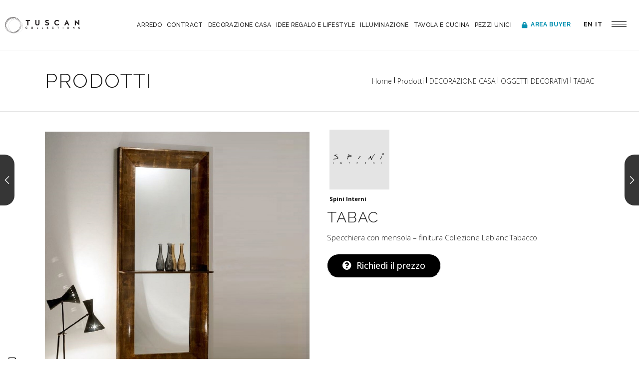

--- FILE ---
content_type: text/html; charset=UTF-8
request_url: https://www.tuscancollections.it/prodotto/tabac/
body_size: 28417
content:
<!DOCTYPE html>
<html lang="it-IT">

<head>
	
		<meta charset="UTF-8"/>
		<link rel="profile" href="http://gmpg.org/xfn/11"/>
		
				<meta name="viewport" content="width=device-width,initial-scale=1,user-scalable=yes">
					<script type="text/javascript" class="_iub_cs_skip">
				var _iub = _iub || {};
				_iub.csConfiguration = _iub.csConfiguration || {};
				_iub.csConfiguration.siteId = "2004014";
				_iub.csConfiguration.cookiePolicyId = "30891766";
			</script>
			<script class="_iub_cs_skip" src="https://cs.iubenda.com/sync/2004014.js"></script>
			<title>TABAC &#8211; Tuscan Collections</title>
<meta name='robots' content='max-image-preview:large' />
	<style>img:is([sizes="auto" i], [sizes^="auto," i]) { contain-intrinsic-size: 3000px 1500px }</style>
	<link rel="alternate" hreflang="en" href="https://www.tuscancollections.it/en/product/tabac-en-copy/" />
<link rel="alternate" hreflang="it" href="https://www.tuscancollections.it/prodotto/tabac/" />
<link rel="alternate" hreflang="x-default" href="https://www.tuscancollections.it/prodotto/tabac/" />
<link rel='dns-prefetch' href='//cdn.iubenda.com' />
<link rel='dns-prefetch' href='//fonts.googleapis.com' />
<link rel='dns-prefetch' href='//use.fontawesome.com' />
<link rel="alternate" type="application/rss+xml" title="Tuscan Collections &raquo; Feed" href="https://www.tuscancollections.it/feed/" />
<link rel="alternate" type="application/rss+xml" title="Tuscan Collections &raquo; Feed dei commenti" href="https://www.tuscancollections.it/comments/feed/" />
<script type="text/javascript">
/* <![CDATA[ */
window._wpemojiSettings = {"baseUrl":"https:\/\/s.w.org\/images\/core\/emoji\/15.0.3\/72x72\/","ext":".png","svgUrl":"https:\/\/s.w.org\/images\/core\/emoji\/15.0.3\/svg\/","svgExt":".svg","source":{"concatemoji":"https:\/\/www.tuscancollections.it\/wp-includes\/js\/wp-emoji-release.min.js?ver=6.7.4"}};
/*! This file is auto-generated */
!function(i,n){var o,s,e;function c(e){try{var t={supportTests:e,timestamp:(new Date).valueOf()};sessionStorage.setItem(o,JSON.stringify(t))}catch(e){}}function p(e,t,n){e.clearRect(0,0,e.canvas.width,e.canvas.height),e.fillText(t,0,0);var t=new Uint32Array(e.getImageData(0,0,e.canvas.width,e.canvas.height).data),r=(e.clearRect(0,0,e.canvas.width,e.canvas.height),e.fillText(n,0,0),new Uint32Array(e.getImageData(0,0,e.canvas.width,e.canvas.height).data));return t.every(function(e,t){return e===r[t]})}function u(e,t,n){switch(t){case"flag":return n(e,"\ud83c\udff3\ufe0f\u200d\u26a7\ufe0f","\ud83c\udff3\ufe0f\u200b\u26a7\ufe0f")?!1:!n(e,"\ud83c\uddfa\ud83c\uddf3","\ud83c\uddfa\u200b\ud83c\uddf3")&&!n(e,"\ud83c\udff4\udb40\udc67\udb40\udc62\udb40\udc65\udb40\udc6e\udb40\udc67\udb40\udc7f","\ud83c\udff4\u200b\udb40\udc67\u200b\udb40\udc62\u200b\udb40\udc65\u200b\udb40\udc6e\u200b\udb40\udc67\u200b\udb40\udc7f");case"emoji":return!n(e,"\ud83d\udc26\u200d\u2b1b","\ud83d\udc26\u200b\u2b1b")}return!1}function f(e,t,n){var r="undefined"!=typeof WorkerGlobalScope&&self instanceof WorkerGlobalScope?new OffscreenCanvas(300,150):i.createElement("canvas"),a=r.getContext("2d",{willReadFrequently:!0}),o=(a.textBaseline="top",a.font="600 32px Arial",{});return e.forEach(function(e){o[e]=t(a,e,n)}),o}function t(e){var t=i.createElement("script");t.src=e,t.defer=!0,i.head.appendChild(t)}"undefined"!=typeof Promise&&(o="wpEmojiSettingsSupports",s=["flag","emoji"],n.supports={everything:!0,everythingExceptFlag:!0},e=new Promise(function(e){i.addEventListener("DOMContentLoaded",e,{once:!0})}),new Promise(function(t){var n=function(){try{var e=JSON.parse(sessionStorage.getItem(o));if("object"==typeof e&&"number"==typeof e.timestamp&&(new Date).valueOf()<e.timestamp+604800&&"object"==typeof e.supportTests)return e.supportTests}catch(e){}return null}();if(!n){if("undefined"!=typeof Worker&&"undefined"!=typeof OffscreenCanvas&&"undefined"!=typeof URL&&URL.createObjectURL&&"undefined"!=typeof Blob)try{var e="postMessage("+f.toString()+"("+[JSON.stringify(s),u.toString(),p.toString()].join(",")+"));",r=new Blob([e],{type:"text/javascript"}),a=new Worker(URL.createObjectURL(r),{name:"wpTestEmojiSupports"});return void(a.onmessage=function(e){c(n=e.data),a.terminate(),t(n)})}catch(e){}c(n=f(s,u,p))}t(n)}).then(function(e){for(var t in e)n.supports[t]=e[t],n.supports.everything=n.supports.everything&&n.supports[t],"flag"!==t&&(n.supports.everythingExceptFlag=n.supports.everythingExceptFlag&&n.supports[t]);n.supports.everythingExceptFlag=n.supports.everythingExceptFlag&&!n.supports.flag,n.DOMReady=!1,n.readyCallback=function(){n.DOMReady=!0}}).then(function(){return e}).then(function(){var e;n.supports.everything||(n.readyCallback(),(e=n.source||{}).concatemoji?t(e.concatemoji):e.wpemoji&&e.twemoji&&(t(e.twemoji),t(e.wpemoji)))}))}((window,document),window._wpemojiSettings);
/* ]]> */
</script>
<style id='wp-emoji-styles-inline-css' type='text/css'>

	img.wp-smiley, img.emoji {
		display: inline !important;
		border: none !important;
		box-shadow: none !important;
		height: 1em !important;
		width: 1em !important;
		margin: 0 0.07em !important;
		vertical-align: -0.1em !important;
		background: none !important;
		padding: 0 !important;
	}
</style>
<link rel='stylesheet' id='wp-block-library-css' href='https://www.tuscancollections.it/wp-includes/css/dist/block-library/style.min.css?ver=6.7.4' type='text/css' media='all' />
<style id='collapsing-categories-style-inline-css' type='text/css'>


</style>
<link rel='stylesheet' id='wc-blocks-vendors-style-css' href='https://www.tuscancollections.it/wp-content/plugins/woocommerce/packages/woocommerce-blocks/build/wc-blocks-vendors-style.css?ver=8.0.0' type='text/css' media='all' />
<link rel='stylesheet' id='wc-blocks-style-css' href='https://www.tuscancollections.it/wp-content/plugins/woocommerce/packages/woocommerce-blocks/build/wc-blocks-style.css?ver=8.0.0' type='text/css' media='all' />
<style id='classic-theme-styles-inline-css' type='text/css'>
/*! This file is auto-generated */
.wp-block-button__link{color:#fff;background-color:#32373c;border-radius:9999px;box-shadow:none;text-decoration:none;padding:calc(.667em + 2px) calc(1.333em + 2px);font-size:1.125em}.wp-block-file__button{background:#32373c;color:#fff;text-decoration:none}
</style>
<style id='global-styles-inline-css' type='text/css'>
:root{--wp--preset--aspect-ratio--square: 1;--wp--preset--aspect-ratio--4-3: 4/3;--wp--preset--aspect-ratio--3-4: 3/4;--wp--preset--aspect-ratio--3-2: 3/2;--wp--preset--aspect-ratio--2-3: 2/3;--wp--preset--aspect-ratio--16-9: 16/9;--wp--preset--aspect-ratio--9-16: 9/16;--wp--preset--color--black: #000000;--wp--preset--color--cyan-bluish-gray: #abb8c3;--wp--preset--color--white: #ffffff;--wp--preset--color--pale-pink: #f78da7;--wp--preset--color--vivid-red: #cf2e2e;--wp--preset--color--luminous-vivid-orange: #ff6900;--wp--preset--color--luminous-vivid-amber: #fcb900;--wp--preset--color--light-green-cyan: #7bdcb5;--wp--preset--color--vivid-green-cyan: #00d084;--wp--preset--color--pale-cyan-blue: #8ed1fc;--wp--preset--color--vivid-cyan-blue: #0693e3;--wp--preset--color--vivid-purple: #9b51e0;--wp--preset--gradient--vivid-cyan-blue-to-vivid-purple: linear-gradient(135deg,rgba(6,147,227,1) 0%,rgb(155,81,224) 100%);--wp--preset--gradient--light-green-cyan-to-vivid-green-cyan: linear-gradient(135deg,rgb(122,220,180) 0%,rgb(0,208,130) 100%);--wp--preset--gradient--luminous-vivid-amber-to-luminous-vivid-orange: linear-gradient(135deg,rgba(252,185,0,1) 0%,rgba(255,105,0,1) 100%);--wp--preset--gradient--luminous-vivid-orange-to-vivid-red: linear-gradient(135deg,rgba(255,105,0,1) 0%,rgb(207,46,46) 100%);--wp--preset--gradient--very-light-gray-to-cyan-bluish-gray: linear-gradient(135deg,rgb(238,238,238) 0%,rgb(169,184,195) 100%);--wp--preset--gradient--cool-to-warm-spectrum: linear-gradient(135deg,rgb(74,234,220) 0%,rgb(151,120,209) 20%,rgb(207,42,186) 40%,rgb(238,44,130) 60%,rgb(251,105,98) 80%,rgb(254,248,76) 100%);--wp--preset--gradient--blush-light-purple: linear-gradient(135deg,rgb(255,206,236) 0%,rgb(152,150,240) 100%);--wp--preset--gradient--blush-bordeaux: linear-gradient(135deg,rgb(254,205,165) 0%,rgb(254,45,45) 50%,rgb(107,0,62) 100%);--wp--preset--gradient--luminous-dusk: linear-gradient(135deg,rgb(255,203,112) 0%,rgb(199,81,192) 50%,rgb(65,88,208) 100%);--wp--preset--gradient--pale-ocean: linear-gradient(135deg,rgb(255,245,203) 0%,rgb(182,227,212) 50%,rgb(51,167,181) 100%);--wp--preset--gradient--electric-grass: linear-gradient(135deg,rgb(202,248,128) 0%,rgb(113,206,126) 100%);--wp--preset--gradient--midnight: linear-gradient(135deg,rgb(2,3,129) 0%,rgb(40,116,252) 100%);--wp--preset--font-size--small: 13px;--wp--preset--font-size--medium: 20px;--wp--preset--font-size--large: 36px;--wp--preset--font-size--x-large: 42px;--wp--preset--spacing--20: 0.44rem;--wp--preset--spacing--30: 0.67rem;--wp--preset--spacing--40: 1rem;--wp--preset--spacing--50: 1.5rem;--wp--preset--spacing--60: 2.25rem;--wp--preset--spacing--70: 3.38rem;--wp--preset--spacing--80: 5.06rem;--wp--preset--shadow--natural: 6px 6px 9px rgba(0, 0, 0, 0.2);--wp--preset--shadow--deep: 12px 12px 50px rgba(0, 0, 0, 0.4);--wp--preset--shadow--sharp: 6px 6px 0px rgba(0, 0, 0, 0.2);--wp--preset--shadow--outlined: 6px 6px 0px -3px rgba(255, 255, 255, 1), 6px 6px rgba(0, 0, 0, 1);--wp--preset--shadow--crisp: 6px 6px 0px rgba(0, 0, 0, 1);}:where(.is-layout-flex){gap: 0.5em;}:where(.is-layout-grid){gap: 0.5em;}body .is-layout-flex{display: flex;}.is-layout-flex{flex-wrap: wrap;align-items: center;}.is-layout-flex > :is(*, div){margin: 0;}body .is-layout-grid{display: grid;}.is-layout-grid > :is(*, div){margin: 0;}:where(.wp-block-columns.is-layout-flex){gap: 2em;}:where(.wp-block-columns.is-layout-grid){gap: 2em;}:where(.wp-block-post-template.is-layout-flex){gap: 1.25em;}:where(.wp-block-post-template.is-layout-grid){gap: 1.25em;}.has-black-color{color: var(--wp--preset--color--black) !important;}.has-cyan-bluish-gray-color{color: var(--wp--preset--color--cyan-bluish-gray) !important;}.has-white-color{color: var(--wp--preset--color--white) !important;}.has-pale-pink-color{color: var(--wp--preset--color--pale-pink) !important;}.has-vivid-red-color{color: var(--wp--preset--color--vivid-red) !important;}.has-luminous-vivid-orange-color{color: var(--wp--preset--color--luminous-vivid-orange) !important;}.has-luminous-vivid-amber-color{color: var(--wp--preset--color--luminous-vivid-amber) !important;}.has-light-green-cyan-color{color: var(--wp--preset--color--light-green-cyan) !important;}.has-vivid-green-cyan-color{color: var(--wp--preset--color--vivid-green-cyan) !important;}.has-pale-cyan-blue-color{color: var(--wp--preset--color--pale-cyan-blue) !important;}.has-vivid-cyan-blue-color{color: var(--wp--preset--color--vivid-cyan-blue) !important;}.has-vivid-purple-color{color: var(--wp--preset--color--vivid-purple) !important;}.has-black-background-color{background-color: var(--wp--preset--color--black) !important;}.has-cyan-bluish-gray-background-color{background-color: var(--wp--preset--color--cyan-bluish-gray) !important;}.has-white-background-color{background-color: var(--wp--preset--color--white) !important;}.has-pale-pink-background-color{background-color: var(--wp--preset--color--pale-pink) !important;}.has-vivid-red-background-color{background-color: var(--wp--preset--color--vivid-red) !important;}.has-luminous-vivid-orange-background-color{background-color: var(--wp--preset--color--luminous-vivid-orange) !important;}.has-luminous-vivid-amber-background-color{background-color: var(--wp--preset--color--luminous-vivid-amber) !important;}.has-light-green-cyan-background-color{background-color: var(--wp--preset--color--light-green-cyan) !important;}.has-vivid-green-cyan-background-color{background-color: var(--wp--preset--color--vivid-green-cyan) !important;}.has-pale-cyan-blue-background-color{background-color: var(--wp--preset--color--pale-cyan-blue) !important;}.has-vivid-cyan-blue-background-color{background-color: var(--wp--preset--color--vivid-cyan-blue) !important;}.has-vivid-purple-background-color{background-color: var(--wp--preset--color--vivid-purple) !important;}.has-black-border-color{border-color: var(--wp--preset--color--black) !important;}.has-cyan-bluish-gray-border-color{border-color: var(--wp--preset--color--cyan-bluish-gray) !important;}.has-white-border-color{border-color: var(--wp--preset--color--white) !important;}.has-pale-pink-border-color{border-color: var(--wp--preset--color--pale-pink) !important;}.has-vivid-red-border-color{border-color: var(--wp--preset--color--vivid-red) !important;}.has-luminous-vivid-orange-border-color{border-color: var(--wp--preset--color--luminous-vivid-orange) !important;}.has-luminous-vivid-amber-border-color{border-color: var(--wp--preset--color--luminous-vivid-amber) !important;}.has-light-green-cyan-border-color{border-color: var(--wp--preset--color--light-green-cyan) !important;}.has-vivid-green-cyan-border-color{border-color: var(--wp--preset--color--vivid-green-cyan) !important;}.has-pale-cyan-blue-border-color{border-color: var(--wp--preset--color--pale-cyan-blue) !important;}.has-vivid-cyan-blue-border-color{border-color: var(--wp--preset--color--vivid-cyan-blue) !important;}.has-vivid-purple-border-color{border-color: var(--wp--preset--color--vivid-purple) !important;}.has-vivid-cyan-blue-to-vivid-purple-gradient-background{background: var(--wp--preset--gradient--vivid-cyan-blue-to-vivid-purple) !important;}.has-light-green-cyan-to-vivid-green-cyan-gradient-background{background: var(--wp--preset--gradient--light-green-cyan-to-vivid-green-cyan) !important;}.has-luminous-vivid-amber-to-luminous-vivid-orange-gradient-background{background: var(--wp--preset--gradient--luminous-vivid-amber-to-luminous-vivid-orange) !important;}.has-luminous-vivid-orange-to-vivid-red-gradient-background{background: var(--wp--preset--gradient--luminous-vivid-orange-to-vivid-red) !important;}.has-very-light-gray-to-cyan-bluish-gray-gradient-background{background: var(--wp--preset--gradient--very-light-gray-to-cyan-bluish-gray) !important;}.has-cool-to-warm-spectrum-gradient-background{background: var(--wp--preset--gradient--cool-to-warm-spectrum) !important;}.has-blush-light-purple-gradient-background{background: var(--wp--preset--gradient--blush-light-purple) !important;}.has-blush-bordeaux-gradient-background{background: var(--wp--preset--gradient--blush-bordeaux) !important;}.has-luminous-dusk-gradient-background{background: var(--wp--preset--gradient--luminous-dusk) !important;}.has-pale-ocean-gradient-background{background: var(--wp--preset--gradient--pale-ocean) !important;}.has-electric-grass-gradient-background{background: var(--wp--preset--gradient--electric-grass) !important;}.has-midnight-gradient-background{background: var(--wp--preset--gradient--midnight) !important;}.has-small-font-size{font-size: var(--wp--preset--font-size--small) !important;}.has-medium-font-size{font-size: var(--wp--preset--font-size--medium) !important;}.has-large-font-size{font-size: var(--wp--preset--font-size--large) !important;}.has-x-large-font-size{font-size: var(--wp--preset--font-size--x-large) !important;}
:where(.wp-block-post-template.is-layout-flex){gap: 1.25em;}:where(.wp-block-post-template.is-layout-grid){gap: 1.25em;}
:where(.wp-block-columns.is-layout-flex){gap: 2em;}:where(.wp-block-columns.is-layout-grid){gap: 2em;}
:root :where(.wp-block-pullquote){font-size: 1.5em;line-height: 1.6;}
</style>
<link rel='stylesheet' id='contact-form-7-css' href='https://www.tuscancollections.it/wp-content/plugins/contact-form-7/includes/css/styles.css?ver=6.1.4' type='text/css' media='all' />
<link rel='stylesheet' id='rs-plugin-settings-css' href='https://www.tuscancollections.it/wp-content/plugins/revslider/public/assets/css/rs6.css?ver=6.2.1' type='text/css' media='all' />
<style id='rs-plugin-settings-inline-css' type='text/css'>
#rs-demo-id {}
</style>
<style id='woocommerce-inline-inline-css' type='text/css'>
.woocommerce form .form-row .required { visibility: visible; }
</style>
<link rel='stylesheet' id='ywctm-frontend-css' href='https://www.tuscancollections.it/wp-content/plugins/yith-woocommerce-catalog-mode/assets/css/frontend.min.css?ver=2.52.0' type='text/css' media='all' />
<style id='ywctm-frontend-inline-css' type='text/css'>
form.cart button.single_add_to_cart_button, .ppc-button-wrapper, .wc-ppcp-paylater-msg__container, form.cart .quantity, .widget.woocommerce.widget_shopping_cart{display: none !important}
</style>
<link rel='stylesheet' id='dessau-select-default-style-css' href='https://www.tuscancollections.it/wp-content/themes/tuscancollection/style.css?ver=6.7.4' type='text/css' media='all' />
<link rel='stylesheet' id='dessau_select_child_style-css' href='https://www.tuscancollections.it/wp-content/themes/tuscancollection-child/style.css?ver=6.7.4' type='text/css' media='all' />
<link rel='stylesheet' id='dessau-select-modules-css' href='https://www.tuscancollections.it/wp-content/themes/tuscancollection/assets/css/modules.min.css?ver=6.7.4' type='text/css' media='all' />
<link rel='stylesheet' id='qodef-dripicons-css' href='https://www.tuscancollections.it/wp-content/themes/tuscancollection/framework/lib/icons-pack/dripicons/dripicons.css?ver=6.7.4' type='text/css' media='all' />
<link rel='stylesheet' id='qodef-font_elegant-css' href='https://www.tuscancollections.it/wp-content/themes/tuscancollection/framework/lib/icons-pack/elegant-icons/style.min.css?ver=6.7.4' type='text/css' media='all' />
<link rel='stylesheet' id='qodef-font_awesome-css' href='https://www.tuscancollections.it/wp-content/themes/tuscancollection/framework/lib/icons-pack/font-awesome/css/fontawesome-all.min.css?ver=6.7.4' type='text/css' media='all' />
<link rel='stylesheet' id='qodef-ion_icons-css' href='https://www.tuscancollections.it/wp-content/themes/tuscancollection/framework/lib/icons-pack/ion-icons/css/ionicons.min.css?ver=6.7.4' type='text/css' media='all' />
<link rel='stylesheet' id='qodef-linea_icons-css' href='https://www.tuscancollections.it/wp-content/themes/tuscancollection/framework/lib/icons-pack/linea-icons/style.css?ver=6.7.4' type='text/css' media='all' />
<link rel='stylesheet' id='qodef-linear_icons-css' href='https://www.tuscancollections.it/wp-content/themes/tuscancollection/framework/lib/icons-pack/linear-icons/style.css?ver=6.7.4' type='text/css' media='all' />
<link rel='stylesheet' id='qodef-simple_line_icons-css' href='https://www.tuscancollections.it/wp-content/themes/tuscancollection/framework/lib/icons-pack/simple-line-icons/simple-line-icons.css?ver=6.7.4' type='text/css' media='all' />
<link rel='stylesheet' id='mediaelement-css' href='https://www.tuscancollections.it/wp-includes/js/mediaelement/mediaelementplayer-legacy.min.css?ver=4.2.17' type='text/css' media='all' />
<link rel='stylesheet' id='wp-mediaelement-css' href='https://www.tuscancollections.it/wp-includes/js/mediaelement/wp-mediaelement.min.css?ver=6.7.4' type='text/css' media='all' />
<link rel='stylesheet' id='dessau-select-woo-css' href='https://www.tuscancollections.it/wp-content/themes/tuscancollection/assets/css/woocommerce.min.css?ver=6.7.4' type='text/css' media='all' />
<link rel='stylesheet' id='dessau-select-woo-responsive-css' href='https://www.tuscancollections.it/wp-content/themes/tuscancollection/assets/css/woocommerce-responsive.min.css?ver=6.7.4' type='text/css' media='all' />
<link rel='stylesheet' id='dessau-select-style-dynamic-css' href='https://www.tuscancollections.it/wp-content/themes/tuscancollection/assets/css/style_dynamic.css?ver=1665507036' type='text/css' media='all' />
<link rel='stylesheet' id='dessau-select-modules-responsive-css' href='https://www.tuscancollections.it/wp-content/themes/tuscancollection/assets/css/modules-responsive.min.css?ver=6.7.4' type='text/css' media='all' />
<link rel='stylesheet' id='dessau-select-style-dynamic-responsive-css' href='https://www.tuscancollections.it/wp-content/themes/tuscancollection/assets/css/style_dynamic_responsive.css?ver=1665507037' type='text/css' media='all' />
<link rel='stylesheet' id='dessau-select-google-fonts-css' href='https://fonts.googleapis.com/css?family=Open+Sans%3A200%2C300%2C400%2C500%2C600%2C700%7CRaleway%3A200%2C300%2C400%2C500%2C600%2C700&#038;subset=latin-ext&#038;ver=1.0.0' type='text/css' media='all' />
<link rel='stylesheet' id='dessau-core-dashboard-style-css' href='https://www.tuscancollections.it/wp-content/plugins/dessau-core/core-dashboard/assets/css/core-dashboard.min.css?ver=6.7.4' type='text/css' media='all' />
<link rel='stylesheet' id='wcfm_login_css-css' href='https://www.tuscancollections.it/wp-content/plugins/wc-frontend-manager/includes/libs/login-popup/wcfm-login.css?ver=6.5.1' type='text/css' media='all' />
<link rel='stylesheet' id='wcfm_enquiry_tab_css-css' href='https://www.tuscancollections.it/wp-content/plugins/wc-frontend-manager/assets/css/min/enquiry/wcfm-style-enquiry-tab.css?ver=6.5.1' type='text/css' media='all' />
<link rel='stylesheet' id='wcfm_product_multivendor_css-css' href='https://www.tuscancollections.it/wp-content/plugins/wc-multivendor-marketplace/assets/css/product_multivendor/wcfmmp-style-product-multivendor.css?ver=6.5.1' type='text/css' media='all' />
<link rel='stylesheet' id='font-awesome-official-css' href='https://use.fontawesome.com/releases/v5.13.1/css/all.css' type='text/css' media='all' integrity="sha384-xxzQGERXS00kBmZW/6qxqJPyxW3UR0BPsL4c8ILaIWXva5kFi7TxkIIaMiKtqV1Q" crossorigin="anonymous" />
<link rel='stylesheet' id='jquery-ui-style-css' href='https://www.tuscancollections.it/wp-content/plugins/woocommerce/assets/css/jquery-ui/jquery-ui.min.css?ver=6.8.2' type='text/css' media='all' />
<link rel='stylesheet' id='wcfm_fa_icon_css-css' href='https://www.tuscancollections.it/wp-content/plugins/wc-frontend-manager/assets/fonts/font-awesome/css/wcfmicon.min.css?ver=6.5.1' type='text/css' media='all' />
<link rel='stylesheet' id='wcfm_core_css-css' href='https://www.tuscancollections.it/wp-content/plugins/wc-frontend-manager/assets/css/min/wcfm-style-core.css?ver=6.5.1' type='text/css' media='all' />
<link rel='stylesheet' id='wcfmmp_product_css-css' href='https://www.tuscancollections.it/wp-content/plugins/wc-multivendor-marketplace/assets/css/min/store/wcfmmp-style-product.css?ver=3.4.2' type='text/css' media='all' />
<link rel='stylesheet' id='font-awesome-official-v4shim-css' href='https://use.fontawesome.com/releases/v5.13.1/css/v4-shims.css' type='text/css' media='all' integrity="sha384-KkCLkpBvvcSnFQn3PbNkSgmwKGj7ln8pQe/6BOAE0i+/fU9QYEx5CtwduPRyTNob" crossorigin="anonymous" />
<style id='font-awesome-official-v4shim-inline-css' type='text/css'>
@font-face {
font-family: "FontAwesome";
font-display: block;
src: url("https://use.fontawesome.com/releases/v5.13.1/webfonts/fa-brands-400.eot"),
		url("https://use.fontawesome.com/releases/v5.13.1/webfonts/fa-brands-400.eot?#iefix") format("embedded-opentype"),
		url("https://use.fontawesome.com/releases/v5.13.1/webfonts/fa-brands-400.woff2") format("woff2"),
		url("https://use.fontawesome.com/releases/v5.13.1/webfonts/fa-brands-400.woff") format("woff"),
		url("https://use.fontawesome.com/releases/v5.13.1/webfonts/fa-brands-400.ttf") format("truetype"),
		url("https://use.fontawesome.com/releases/v5.13.1/webfonts/fa-brands-400.svg#fontawesome") format("svg");
}

@font-face {
font-family: "FontAwesome";
font-display: block;
src: url("https://use.fontawesome.com/releases/v5.13.1/webfonts/fa-solid-900.eot"),
		url("https://use.fontawesome.com/releases/v5.13.1/webfonts/fa-solid-900.eot?#iefix") format("embedded-opentype"),
		url("https://use.fontawesome.com/releases/v5.13.1/webfonts/fa-solid-900.woff2") format("woff2"),
		url("https://use.fontawesome.com/releases/v5.13.1/webfonts/fa-solid-900.woff") format("woff"),
		url("https://use.fontawesome.com/releases/v5.13.1/webfonts/fa-solid-900.ttf") format("truetype"),
		url("https://use.fontawesome.com/releases/v5.13.1/webfonts/fa-solid-900.svg#fontawesome") format("svg");
}

@font-face {
font-family: "FontAwesome";
font-display: block;
src: url("https://use.fontawesome.com/releases/v5.13.1/webfonts/fa-regular-400.eot"),
		url("https://use.fontawesome.com/releases/v5.13.1/webfonts/fa-regular-400.eot?#iefix") format("embedded-opentype"),
		url("https://use.fontawesome.com/releases/v5.13.1/webfonts/fa-regular-400.woff2") format("woff2"),
		url("https://use.fontawesome.com/releases/v5.13.1/webfonts/fa-regular-400.woff") format("woff"),
		url("https://use.fontawesome.com/releases/v5.13.1/webfonts/fa-regular-400.ttf") format("truetype"),
		url("https://use.fontawesome.com/releases/v5.13.1/webfonts/fa-regular-400.svg#fontawesome") format("svg");
unicode-range: U+F004-F005,U+F007,U+F017,U+F022,U+F024,U+F02E,U+F03E,U+F044,U+F057-F059,U+F06E,U+F070,U+F075,U+F07B-F07C,U+F080,U+F086,U+F089,U+F094,U+F09D,U+F0A0,U+F0A4-F0A7,U+F0C5,U+F0C7-F0C8,U+F0E0,U+F0EB,U+F0F3,U+F0F8,U+F0FE,U+F111,U+F118-F11A,U+F11C,U+F133,U+F144,U+F146,U+F14A,U+F14D-F14E,U+F150-F152,U+F15B-F15C,U+F164-F165,U+F185-F186,U+F191-F192,U+F1AD,U+F1C1-F1C9,U+F1CD,U+F1D8,U+F1E3,U+F1EA,U+F1F6,U+F1F9,U+F20A,U+F247-F249,U+F24D,U+F254-F25B,U+F25D,U+F267,U+F271-F274,U+F279,U+F28B,U+F28D,U+F2B5-F2B6,U+F2B9,U+F2BB,U+F2BD,U+F2C1-F2C2,U+F2D0,U+F2D2,U+F2DC,U+F2ED,U+F328,U+F358-F35B,U+F3A5,U+F3D1,U+F410,U+F4AD;
}
</style>

<script  type="text/javascript" class=" _iub_cs_skip" type="text/javascript" id="iubenda-head-inline-scripts-0">
/* <![CDATA[ */
var _iub = _iub || [];
_iub.csConfiguration = {"countryDetection":true,"enableUspr":true,"floatingPreferencesButtonDisplay":"anchored-bottom-left","perPurposeConsent":true,"siteId":2004014,"whitelabel":false,"cookiePolicyId":30891766,"lang":"it","banner":{"acceptButtonCaptionColor":"#FFFFFF","acceptButtonColor":"#0073CE","acceptButtonDisplay":true,"backgroundColor":"#FFFFFF","backgroundOverlay":true,"closeButtonRejects":true,"customizeButtonCaptionColor":"#4D4D4D","customizeButtonColor":"#DADADA","customizeButtonDisplay":true,"explicitWithdrawal":true,"position":"float-top-right","rejectButtonCaptionColor":"#FFFFFF","rejectButtonColor":"#0073CE","rejectButtonDisplay":true,"textColor":"#000000"}};
/* ]]> */
</script>
<script  type="text/javascript" class=" _iub_cs_skip" type="text/javascript" src="//cdn.iubenda.com/cs/gpp/stub.js?ver=3.12.5" id="iubenda-head-scripts-1-js"></script>
<script  type="text/javascript" charset="UTF-8" async="" class=" _iub_cs_skip" type="text/javascript" src="//cdn.iubenda.com/cs/iubenda_cs.js?ver=3.12.5" id="iubenda-head-scripts-2-js"></script>
<script type="text/javascript" src="https://www.tuscancollections.it/wp-includes/js/jquery/jquery.min.js?ver=3.7.1" id="jquery-core-js"></script>
<script type="text/javascript" src="https://www.tuscancollections.it/wp-includes/js/jquery/jquery-migrate.min.js?ver=3.4.1" id="jquery-migrate-js"></script>
<script type="text/javascript" src="https://www.tuscancollections.it/wp-content/plugins/revslider/public/assets/js/rbtools.min.js?ver=6.0" id="tp-tools-js"></script>
<script type="text/javascript" src="https://www.tuscancollections.it/wp-content/plugins/revslider/public/assets/js/rs6.min.js?ver=6.2.1" id="revmin-js"></script>
<script type="text/javascript" src="https://www.tuscancollections.it/wp-content/plugins/woocommerce/assets/js/jquery-blockui/jquery.blockUI.min.js?ver=2.7.0-wc.6.8.2" id="jquery-blockui-js"></script>
<script type="text/javascript" id="wc-add-to-cart-js-extra">
/* <![CDATA[ */
var wc_add_to_cart_params = {"ajax_url":"\/wp-admin\/admin-ajax.php","wc_ajax_url":"\/?wc-ajax=%%endpoint%%","i18n_view_cart":"Visualizza carrello","cart_url":"https:\/\/www.tuscancollections.it","is_cart":"","cart_redirect_after_add":"no"};
/* ]]> */
</script>
<script type="text/javascript" src="https://www.tuscancollections.it/wp-content/plugins/woocommerce/assets/js/frontend/add-to-cart.min.js?ver=6.8.2" id="wc-add-to-cart-js"></script>
<script type="text/javascript" src="https://www.tuscancollections.it/wp-content/plugins/js_composer/assets/js/vendors/woocommerce-add-to-cart.js?ver=6.1" id="vc_woocommerce-add-to-cart-js-js"></script>
<link rel="https://api.w.org/" href="https://www.tuscancollections.it/wp-json/" /><link rel="alternate" title="JSON" type="application/json" href="https://www.tuscancollections.it/wp-json/wp/v2/product/7133" /><link rel="EditURI" type="application/rsd+xml" title="RSD" href="https://www.tuscancollections.it/xmlrpc.php?rsd" />
<meta name="generator" content="WordPress 6.7.4" />
<meta name="generator" content="WooCommerce 6.8.2" />
<link rel="canonical" href="https://www.tuscancollections.it/prodotto/tabac/" />
<link rel='shortlink' href='https://www.tuscancollections.it/?p=7133' />
<link rel="alternate" title="oEmbed (JSON)" type="application/json+oembed" href="https://www.tuscancollections.it/wp-json/oembed/1.0/embed?url=https%3A%2F%2Fwww.tuscancollections.it%2Fprodotto%2Ftabac%2F" />
<link rel="alternate" title="oEmbed (XML)" type="text/xml+oembed" href="https://www.tuscancollections.it/wp-json/oembed/1.0/embed?url=https%3A%2F%2Fwww.tuscancollections.it%2Fprodotto%2Ftabac%2F&#038;format=xml" />
<meta name="generator" content="WPML ver:4.8.6 stt:1,27;" />
	<noscript><style>.woocommerce-product-gallery{ opacity: 1 !important; }</style></noscript>
	<meta name="generator" content="Powered by WPBakery Page Builder - drag and drop page builder for WordPress."/>
<meta name="generator" content="Powered by Slider Revolution 6.2.1 - responsive, Mobile-Friendly Slider Plugin for WordPress with comfortable drag and drop interface." />
<link rel="icon" href="https://www.tuscancollections.it/wp-content/uploads/2021/02/favicon-tuscan-collection-100x100.png" sizes="32x32" />
<link rel="icon" href="https://www.tuscancollections.it/wp-content/uploads/2021/02/favicon-tuscan-collection.png" sizes="192x192" />
<link rel="apple-touch-icon" href="https://www.tuscancollections.it/wp-content/uploads/2021/02/favicon-tuscan-collection.png" />
<meta name="msapplication-TileImage" content="https://www.tuscancollections.it/wp-content/uploads/2021/02/favicon-tuscan-collection.png" />
<script type="text/javascript">function setREVStartSize(e){			
			try {								
				var pw = document.getElementById(e.c).parentNode.offsetWidth,
					newh;
				pw = pw===0 || isNaN(pw) ? window.innerWidth : pw;
				e.tabw = e.tabw===undefined ? 0 : parseInt(e.tabw);
				e.thumbw = e.thumbw===undefined ? 0 : parseInt(e.thumbw);
				e.tabh = e.tabh===undefined ? 0 : parseInt(e.tabh);
				e.thumbh = e.thumbh===undefined ? 0 : parseInt(e.thumbh);
				e.tabhide = e.tabhide===undefined ? 0 : parseInt(e.tabhide);
				e.thumbhide = e.thumbhide===undefined ? 0 : parseInt(e.thumbhide);
				e.mh = e.mh===undefined || e.mh=="" || e.mh==="auto" ? 0 : parseInt(e.mh,0);		
				if(e.layout==="fullscreen" || e.l==="fullscreen") 						
					newh = Math.max(e.mh,window.innerHeight);				
				else{					
					e.gw = Array.isArray(e.gw) ? e.gw : [e.gw];
					for (var i in e.rl) if (e.gw[i]===undefined || e.gw[i]===0) e.gw[i] = e.gw[i-1];					
					e.gh = e.el===undefined || e.el==="" || (Array.isArray(e.el) && e.el.length==0)? e.gh : e.el;
					e.gh = Array.isArray(e.gh) ? e.gh : [e.gh];
					for (var i in e.rl) if (e.gh[i]===undefined || e.gh[i]===0) e.gh[i] = e.gh[i-1];
										
					var nl = new Array(e.rl.length),
						ix = 0,						
						sl;					
					e.tabw = e.tabhide>=pw ? 0 : e.tabw;
					e.thumbw = e.thumbhide>=pw ? 0 : e.thumbw;
					e.tabh = e.tabhide>=pw ? 0 : e.tabh;
					e.thumbh = e.thumbhide>=pw ? 0 : e.thumbh;					
					for (var i in e.rl) nl[i] = e.rl[i]<window.innerWidth ? 0 : e.rl[i];
					sl = nl[0];									
					for (var i in nl) if (sl>nl[i] && nl[i]>0) { sl = nl[i]; ix=i;}															
					var m = pw>(e.gw[ix]+e.tabw+e.thumbw) ? 1 : (pw-(e.tabw+e.thumbw)) / (e.gw[ix]);					

					newh =  (e.type==="carousel" && e.justify==="true" ? e.gh[ix] : (e.gh[ix] * m)) + (e.tabh + e.thumbh);
				}			
				
				if(window.rs_init_css===undefined) window.rs_init_css = document.head.appendChild(document.createElement("style"));					
				document.getElementById(e.c).height = newh;
				window.rs_init_css.innerHTML += "#"+e.c+"_wrapper { height: "+newh+"px }";				
			} catch(e){
				console.log("Failure at Presize of Slider:" + e)
			}					   
		  };</script>
		<style type="text/css" id="wp-custom-css">
			/* sottomenu */
.qodef-drop-down .narrow .second .inner ul li {
    width: 320px;
}

/*tab scheda prodotto*/

.qodef-woo-single-page .woocommerce-tabs {
    display: block!important;
}

.wcfm_enquiry_tab_tab, .wcfm_product_multivendor_tab_tab {
    display: none!important;
}

.qodef-woo-single-page .woocommerce-tabs ul.tabs>li.active:after {
    display: none!important
}
/*FINE tab scheda prodotto*/


/*link sottolineati  */ 

p a {
    text-decoration: underline;
    }

/* nascondo autore blog e icona profilo azienda cliccabile*/
.qodef-post-info-author, .wcfm_header_panel a.wcfm_header_panel_profile {
    display:none!important;
    }

/* bottone scheda prodotto */
.yith-wcwl-add-button a {
    font-size: 18px!important;
        font-weight: 500!important;
	padding: 7px 0 7px 0!important;
	background: #8e8e8e!important;
}



a.wcfm_catalog_enquiry, a.wcfm_chat_now_button, a.wcfm_follow_me, span.add_enquiry {
  
    font-size: 18px!important;
	    font-weight: 500;
}


/* breadcrumbs delimiter*/

.qodef-title-holder.qodef-standard-with-breadcrumbs-type .qodef-breadcrumbs .qodef-delimiter {
    background-color: rgb(0 0 0); 
height: 12px;
    width: 1px; 
    display: inline-block;
    margin: 0 5px;align-content}
/*----------*/
	/*
	 label dei cataloghi
	 */

.label.shop {
    background: #afabab!important;
    color: black!important;
    
    font-weight: 600!important;
}

.catalog .media-extention {
    top: 33%!important;
    right: 3.5rem!important;
    
}
	
/* ------------*/

.page-id-5863 .store-enquiry{ display:none;
}
.page-id-6480 .store-enquiry{ display:none;
}
/* spazio fra img prodotto e categorie quando non c'è nome brand*/
ul.products>.product .qodef-pl-inner {
    padding-bottom: 5px;
}

/* rimuovo alertesu addon*/
#wcfmu-feature-missing-message { display:none!important;
}

/* rimuovo campo website farlocco*/
.website, #website  { 
	display:none!important;
}

/* nascondo loghi azienda sotto ai prodotti */
.archive .wcfmmp_sold_by_wrapper img.wcfmmp_sold_by_logo { 
	display:none!important;
}

.qodef-woo-single-page .related.products .wcfmmp_sold_by_wrapper img.wcfmmp_sold_by_logo { 
	display:none!important;
}
/* nome azienda scheda prodotto */
.wcfmmp_sold_by_wrapper a {
padding-left: 0px; }

/* immagine scheda prodotto*/
.qodef-woo-single-page .qodef-single-product-content .images figure a img {
    
    max-height: 550px!important;
}
/* ecupero spazio sotto alla foto prodotti in carosello e negli archivi*/
ul.products>.product .qodef-pl-text-wrapper, .qodef-woo-single-page .related.products .qodef-pl-text-wrapper { 
	display:none!important;
}

  
.qodef-header-dessau .qodef-page-header {
      min-width: 100%;
   }

.wcfm_menu_wcfm-build, .wcfm_menu_wcfm-service, .wcfm_menu_wcfm-upgrade, .wcfm_menu_wcfm-contact {
    display:none!important;
}



.widget-title {
    font-size: 17px;
    line-height: 1.44em;
    font-weight: 500;
}

#wcfmmp-stores-wrap ul.wcfmmp-store-wrap li .store-content .store-info {
    opacity:1!important;
    }

#wcfmmp-stores-wrap ul.wcfmmp-store-wrap li .store-wrapper .store-content {
    border-bottom-color: #d8d8d8!important;
}

#wcfmmp-stores-wrap ul.wcfmmp-store-wrap li .store-footer .store-avatar {
    padding: 3px;
    background: #d8d8d8;
        border: 1px solid #d8d8d8;
}

#wcfmmp-store .bd_icon_box .wcfm_followings_delete {
   background-color: #00b559!important;
    }

.wcfmmp-store-search-form {
    padding: 30px 0;
    box-shadow: 0px 0px 0px 0px ;
}


div.wcfm_popup_wrapper h2, form.wcfm_popup_wrapper h2 {
    
    font-style: normal; 
        color: #000000;
    }

.widget ul li {
        line-height: 30px;
    
}
aside.qodef-sidebar .widget .qodef-widget-title-holder .qodef-widget-title {
        margin-bottom: 10px!important;
    
}

.qodef-woo-pagination-holder {
   
    margin: 25px 0 110px;
    
}

a.bottone {
    background-color: black;
    color: white;
    height: 45px;
    display: block;
    border-radius: 25px;
    font-size: 12px;
    text-align: center;
    line-height: 45px;
    width: 272px;
}

#wcfmmp-store .wcfm_slideshow_container .next{
       z-index: 99999999999999!important;
    }
#wcfmmp-store .wcfm_slideshow_container .prev{
       z-index: 99999999999999!important;
    }



.page-id-5863 #wcfmmp-stores-wrap ul.wcfmmp-store-wrap li.coloum-3 a.wcfmmp-visit-store, .page-id-6480 #wcfmmp-stores-wrap ul.wcfmmp-store-wrap li.coloum-3 a.wcfmmp-visit-store {
      display: none;
}

ul.products>.product .qodef-product-list-title {
    display:none;
}

.qodef-pl-inner {
    border-top: 0px solid #dcdcdc!important;
    border-right: 0px solid #dcdcdc!important;
    border-left: 0px solid #dcdcdc!important;
} 
    


#wcfmmp-stores-wrap ul.wcfmmp-store-wrap li .store-footer {
    background: transparent;
    width: 100%;
    min-height: 110px!important;
    height: 110px!important;
}

@media screen and (min-width: 600px) {
#wcfmmp-store .banner_img, #wcfmmp-store .wcfm_slideshow_container {
    max-height: 480px !important;
}


#wcfmmp-store div.store_info_parallal {
    display: block !important;
}
#wcfmmp-store .social_area {
    min-height: 90px;
    position: absolute;
    bottom: 130px;
    right: 30px;
	  z-index: 99;
}
	
#wcfmmp-store .social_area li {
	float:right;
}
	
	
#wcfmmp-store .social_area {
    background: transparent !important;
}
#wcfmmp-store .bd_icon_area {
    right: 13px;
    top: initial;
	  bottom: -15px;
}
.bd_icon_area .lft {
	float:none !important;
}

.wcfm_banner_area {
	width: 40%;
	float: left;
	min-height: 400px;
}
	
#wcfmmp-store .logo_area a img {
	border-radius: 0;
}
#wcfmmp-store .logo_area {
    border-radius: 0;
    box-shadow: none;
}

#wcfmmp-store .logo_area {
    top: 50px;
}
#wcfmmp-store .address {
    padding-left: 0px;
    position: absolute;
    top: 225px;
    left: 0px;
    width: 600px;
}
}



.qodef-woo-single-page .woocommerce-tabs {
    
    display: none;
}

.yith-wcwl-add-button a {
    font-size: 23px;
	}

.wcfm_custom_field_display_allegati span {
       font-size: 19px!important;
	font-style: italic;
	font-weight:400!important;
}

ul.products>.product .qodef-product-list-title {
    margin: 19px 0 0px 0px!important;
    
    font-size: 15px!important;
    font-weight: 600!important;
}
ul.products>.product .qodef-pl-category {
    padding: 8px!important;
    border-right: 0px!important;
    border-left: 3px solid #333!important;
    font-size: 11px!important;
    font-weight: 500!important;
	color:#606060!important;
}

.wcfmmp_sold_by_container {
        padding-bottom: 0px!important;
    }

#wcfmmp-stores-wrap ul.wcfmmp-store-wrap li .store-footer .store-data-container {
padding-top: 40px !important;
position: static !important;
text-align: center;
}
#wcfmmp-stores-wrap ul.wcfmmp-store-wrap li .store-footer {
      min-height: 0px!important;
    height: 0px!important;
}


.wcfmmp_sold_by_container {
    border-bottom: 0px!important;
    border-right: 0px!important;
    border-left:  0px!important;
    padding-bottom: 0px!important;
    box-shadow: 0px 0px 0px 0px!important;
   
}

.wcfmmp_sold_by_wrapper {
    text-align: left!important;
}

.qodef-woo-single-page .qodef-single-product-summary .woocommerce-product-details__short-description {
    vertical-align: top;
    margin: 0px 0 0;
}

.yith-wcwl-wishlistexistsbrowse {
    font-size: 18px!important;
}

.wishlist_table tr td.product-remove {
    padding: 0 0 0px 37px;
}

.wishlist_table tr td.product-thumbnail a {
    
    max-width: 50px;
}


.wcfmmp_become_vendor_link{
    display:none!important;
}

.wpml-ls-item-it .wpml-ls-native {
    font-weight:800!important;
	margin-left: -10px;
	margin-right: 10px;
}

.wpml-ls-item-en .wpml-ls-native {
    font-weight:800!important;
	margin-left: 15px;
}

.qodef-header-dessau .qodef-page-header .qodef-vertical-align-containers .qodef-position-left {
    margin-right: 25px;
}

.qodef-header-dessau .qodef-page-header .qodef-vertical-align-containers {
    padding: 0 45px 0 35px;
    
}

.qodef-dark-logo {
   height:55px!important;
    
}

.wpml-ls-slot-sidearea {
    padding: 0 5px 0 5px!important;
    
}

#nav-menu-item-6626, #nav-menu-item-10153 {
    padding-left: 10px!important;
   }

#nav-menu-item-6626 .item_outer, #nav-menu-item-10153 .item_outer {
    color:#0791b1!important;
	font-weight:800;
   }

.qodef-owl-slider .owl-dots .owl-dot span {
   
    display: none;
}












@media screen and (max-width: 626px) {

	/* LOGO AZIENDA + GRANDE*/
	#wcfmmp-store .logo_area {
    width: 150px;
    height: 150px;
    top: -95px;
    
}
	
	/*  icone social*/
#wcfmmp-store .social_area {
    margin-top: 13px;
}
	
	.social_area ul li {
    width: 40px!important;
    height: 40px!important;
}
	
	#wcfmmp-store .social_area {
    float: right;
    right: 25%;
}
	
	#wcfmmp-store .social_area ul li a i {
    font-size: 18px;
}
	
	#wcfmmp-store .social_area {
    background: transparent!important;
}
	
	/*TAB ATTIVO NELA SCHEDA AZIENDA */
	#wcfmmp-store .tab_area .tab_links li.active {
    
    border-left: 4px solid #cecece!important;
}
	
	/* sui cellualre: prodotti su due colonne e non una RIMOSSO FA SCHIFO
	 
.qodef-woocommerce-columns-4 .qodef-pl-main-holder>.products>.product {
    width: 50%;
}
	
	*/
	
	
	
	}











@media screen and (min-width: 1025px) and (max-width: 1600px) {
	.home .qodef-main-menu {
    margin-left: 0px !important;
}
	.qodef-main-menu {
    margin-left: 0px !important;
}
	
	.qodef-header-dessau .qodef-page-header .qodef-vertical-align-containers {
    padding: 0 25px 0 10px;
}
	
.qodef-logo-wrapper {
        max-width: 150px;
}
	
	.qodef-main-menu>ul>li>a>span.item_outer .item_text {
        font-size: 12px;
}
	#nav-menu-item-6626 {
    padding-left: 10px!important;
}
	.qodef-dark-logo, .qodef-light-logo, .qodef-normal-logo  {
    width: 150px!important;
		height: 33px!important;
	}
	.qodef-logo-wrapper a img {
        padding-top: 15px;
}
	
	.qodef-main-menu ul li a {
  
    padding: 0 5px 0 5px!important;
}
	
	#nav-menu-item-wpml-ls-167-en {
    padding-right: 5px!important;
} 
	
}







@media screen and (max-width: 768px) {
	#wcfmmp-store .lft, #wcfmmp-store .rgt {
		float: initial !important;
}
	
	#wcfmmp-store .social_area {
    min-height: 90px;
    text-align: center;
		position: static !important;
}
	#wcfmmp-store .social_area ul {
		text-align: center !important;
	}
#wcfmmp-store .bd_icon_area {
    right: initial !important;
    top: initial !important;
}
	
.page-id-20 #wcfmmp-stores-wrap ul.wcfmmp-store-wrap li {
    
    /*margin-left: 90px!important;*/
}
	
.qodef-side-menu-button-opener {
        right: -25px;}

.custom-1.tparrows {
        top: 75%!important;}

	.wpml-ls-item-en .wpml-ls-native {
       margin-left: 0px;
}
	.wpml-ls-item-it .wpml-ls-native {
    
   margin-left: 0px; 
    margin-right: 0px; 
}
	
.page-id-5863	#wcfmmp-stores-wrap ul.wcfmmp-store-wrap li .store-footer .store-data-container {
    width: 100%;}
	
.page-id-5863	#wcfmmp-stores-wrap ul.wcfmmp-store-wrap li.coloum-3 .store-data h2 {
    font-size: 13px;
    
}
	
}


/* 04/02/2012 Centro immagini loghi */
/* Portrait */
@media only screen 
  and (min-device-width: 375px) 
  and (max-device-width: 667px) 
  and (-webkit-min-device-pixel-ratio: 2)
  and (orientation: portrait) { 
			#wcfmmp-stores-wrap ul.wcfmmp-store-wrap li {
				text-align: center;
				padding: 0 !important;
	}
		.owl-carousel .owl-item img {
				display: inline-block !important;
	}
}
/* Portrait */
@media only screen 
  and (min-device-width: 414px) 
  and (max-device-width: 736px) 
  and (-webkit-min-device-pixel-ratio: 3)
  and (orientation: portrait) { 
			#wcfmmp-stores-wrap ul.wcfmmp-store-wrap li {
				text-align: center;
				padding: 0 !important;
	}
		.owl-carousel .owl-item img {
				display: inline-block !important;
	}
}
		</style>
		<noscript><style> .wpb_animate_when_almost_visible { opacity: 1; }</style></noscript>	<link rel='stylesheet' id='dessau-select-default-style-css' href='https://www.tuscancollections.it/wp-content/themes/tuscancollection-child/forceupdate.css?ver=2.0.0' type='text/css' media='all' />

	
	<!-- Global site tag (gtag.js) - Google Analytics -->
	<script async src="https://www.googletagmanager.com/gtag/js?id=G-KEEMCX8YQK"></script>
	<script>
		window.dataLayer = window.dataLayer || [];

		function gtag() {
			dataLayer.push(arguments);
		}

		gtag('js', new Date());

		gtag('config', 'G-KEEMCX8YQK');
	</script>

	<!-- Facebook Pixel Code -->
	<script>
		! function(f, b, e, v, n, t, s) {
			if (f.fbq) return;
			n = f.fbq = function() {
				n.callMethod ?
					n.callMethod.apply(n, arguments) : n.queue.push(arguments)
			};
			if (!f._fbq) f._fbq = n;
			n.push = n;
			n.loaded = !0;
			n.version = '2.0';
			n.queue = [];
			t = b.createElement(e);
			t.async = !0;
			t.src = v;
			s = b.getElementsByTagName(e)[0];
			s.parentNode.insertBefore(t, s)
		}(window, document, 'script',
			'https://connect.facebook.net/en_US/fbevents.js');
		fbq('init', '510416630117680');
		fbq('track', 'PageView');
	</script>
	<noscript><img height="1" width="1" style="display:none" src="https://www.facebook.com/tr?id=510416630117680&ev=PageView&noscript=1" /></noscript>
	<!-- End Facebook Pixel Code -->

</head>

<body class="product-template-default single single-product postid-7133 theme-tuscancollection dessau-core-1.2 woocommerce woocommerce-page woocommerce-no-js tuscan collection child-child-ver- tuscan collection-ver-1.3 qodef-grid-1200 qodef-empty-google-api qodef-wide-dropdown-menu-in-grid qodef-dark-header qodef-sticky-header-on-scroll-down-up qodef-dropdown-animate-height qodef-header-dessau qodef-menu-area-shadow-disable qodef-menu-area-in-grid-shadow-disable qodef-menu-area-border-disable qodef-menu-area-in-grid-border-disable qodef-logo-area-border-disable qodef-header-vertical-shadow-disable qodef-header-vertical-border-disable qodef-side-menu-slide-from-right qodef-woocommerce-page qodef-woo-single-page qodef-woocommerce-columns-4 qodef-woo-normal-space qodef-woo-pl-info-below-image qodef-woo-single-thumb-below-image qodef-woo-single-has-pretty-photo qodef-default-mobile-header qodef-sticky-up-mobile-header wcfm-theme-tuscan-collection qodef-search-covers-header wpb-js-composer js-comp-ver-6.1 vc_responsive" itemscope itemtype="http://schema.org/WebPage">

			<div id="btn-prev">
			<a href="https://www.tuscancollections.it/prodotto/elissa/"></a>		</div>
		<div id="btn-next">
			<a href="https://www.tuscancollections.it/prodotto/art-21400/"></a>		</div>
	<section class="qodef-side-menu">
	<a class="qodef-close-side-menu qodef-close-side-menu-svg-path" href="#">
		<svg version="1.1" class="qodef-close-icon" xmlns="http://www.w3.org/2000/svg" x="0px" y="0px"
width="19.676px" height="19.507px" viewBox="-0.01 -0.187 19.676 19.507" enable-background="new -0.01 -0.187 19.676 19.507" xml:space="preserve">
<line class="qodef-close-bar-1" fill="none" stroke="#000000" stroke-miterlimit="10" x1="1.401" y1="1.046" x2="18.582" y2="18.144"/>
<line class="qodef-close-bar-2" fill="none" stroke="#000000" stroke-miterlimit="10" x1="18.787" y1="0.702" x2="0.869" y2="18.431"/>
</svg>	</a>
	<div id="custom_html-3" class="widget_text widget qodef-sidearea widget_custom_html"><div class="textwidget custom-html-widget"><img src="https://www.tuscancollections.it/wp-content/uploads/2020/06/logo-tuscan-collection-web-2.png"></div></div><div id="woocommerce_product_search-5" class="widget qodef-sidearea woocommerce widget_product_search"><div class="qodef-widget-title-holder"><h6 class="qodef-widget-title">Ricerca prodotti</h6></div><form role="search" method="get" class="woocommerce-product-search" action="https://www.tuscancollections.it/">
	<label class="screen-reader-text">Search for:</label>
	<div class="input-holder clearfix">
		<input type="search" class="search-field" placeholder="Ricerca prodotti..." value="" name="s" title="Search for:"/>
		<button type="submit" class="qodef-woo-search-widget-button"><span aria-hidden="true" class="qodef-icon-linear-icons lnr lnr-magnifier " ></span></button>
		<input type="hidden" name="post_type" value="product"/>
	</div>
</form></div><div id="nav_menu-4" class="widget qodef-sidearea widget_nav_menu"><div class="menu-secondario-it-container"><ul id="menu-secondario-it" class="menu"><li id="menu-item-5974" class="menu-item menu-item-type-post_type menu-item-object-page menu-item-5974"><a href="https://www.tuscancollections.it/chi-siamo/">Chi siamo</a></li>
<li id="menu-item-5867" class="menu-item menu-item-type-post_type menu-item-object-page menu-item-5867"><a href="https://www.tuscancollections.it/wishlist/">Wishlist</a></li>
<li id="menu-item-5865" class="menu-item menu-item-type-post_type menu-item-object-page menu-item-5865"><a href="https://www.tuscancollections.it/aziende/">Aziende</a></li>
<li id="menu-item-6590" class="menu-item menu-item-type-post_type menu-item-object-page menu-item-6590"><a href="https://www.tuscancollections.it/prodotti/">Prodotti</a></li>
<li id="menu-item-6635" class="menu-item menu-item-type-post_type menu-item-object-page menu-item-6635"><a href="https://www.tuscancollections.it/registrati/">Area Buyer</a></li>
<li id="menu-item-13658" class="menu-item menu-item-type-custom menu-item-object-custom menu-item-13658"><a href="https://www.tuscancollections.it/accesso-azienda/">Login</a></li>
<li id="menu-item-6731" class="menu-item menu-item-type-post_type menu-item-object-page menu-item-6731"><a href="https://www.tuscancollections.it/contatti/">Contatti</a></li>
</ul></div></div><div class="widget qodef-separator-widget"><div class="qodef-separator-holder clearfix  qodef-separator-center qodef-separator-normal">
	<div class="qodef-separator" style="border-style: solid"></div>
</div>
</div><div id="text-8" class="widget qodef-sidearea widget_text">			<div class="textwidget"><p><img decoding="async" class="size-full wp-image-5799 aligncenter" src="https://www.tuscancollections.it/wp-content/uploads/2020/06/logo-singolo-e1592519319799.png" alt="" width="60" height="52" /></p>
</div>
		</div><div id="icl_lang_sel_widget-2" class="widget qodef-sidearea widget_icl_lang_sel_widget">
<div class="wpml-ls-sidebars-sidearea wpml-ls wpml-ls-legacy-list-horizontal">
	<ul role="menu"><li class="wpml-ls-slot-sidearea wpml-ls-item wpml-ls-item-en wpml-ls-first-item wpml-ls-item-legacy-list-horizontal" role="none">
				<a href="https://www.tuscancollections.it/en/product/tabac-en-copy/" class="wpml-ls-link" role="menuitem"  aria-label="Passa a EN" title="Passa a EN" >
                    <span class="wpml-ls-native" lang="en">EN</span></a>
			</li><li class="wpml-ls-slot-sidearea wpml-ls-item wpml-ls-item-it wpml-ls-current-language wpml-ls-last-item wpml-ls-item-legacy-list-horizontal" role="none">
				<a href="https://www.tuscancollections.it/prodotto/tabac/" class="wpml-ls-link" role="menuitem" >
                    <span class="wpml-ls-native" role="menuitem">IT</span></a>
			</li></ul>
</div>
</div></section>
	<div class="qodef-wrapper">
		<div class="qodef-wrapper-inner">
			
<header class="qodef-page-header">
		
				
	<div class="qodef-menu-area qodef-menu-right">
				
						
			<div class="qodef-vertical-align-containers">
				<div class="qodef-position-left"><!--
				 --><div class="qodef-position-left-inner">
						

<div class="qodef-logo-wrapper">
    <a itemprop="url" href="https://www.tuscancollections.it/" style="height: 62px;">
        <img itemprop="image" class="qodef-normal-logo" src="https://www.tuscancollections.it/wp-content/uploads/2020/06/logo-tuscan-collection-web-2.png" width="560" height="124"  alt="logo"/>
        <img itemprop="image" class="qodef-dark-logo" src="https://www.tuscancollections.it/wp-content/uploads/2020/06/logo-tuscan-collection-web-2.png" width="560" height="124"  alt="dark logo"/>        <img itemprop="image" class="qodef-light-logo" src="https://www.tuscancollections.it/wp-content/uploads/2020/06/logo-tuscan-collection-web-2.png" width="560" height="124"  alt="light logo"/>    </a>
</div>

											</div>
				</div>
								<div class="qodef-position-right"><!--
				 --><div class="qodef-position-right-inner">
													
<nav class="qodef-main-menu qodef-drop-down qodef-default-nav">
    <ul id="menu-principale" class="clearfix"><li id="nav-menu-item-6020" class="menu-item menu-item-type-taxonomy menu-item-object-product_cat menu-item-has-children  has_sub narrow"><a href="https://www.tuscancollections.it/categoria-prodotti/arredo/" class=""><span class="item_outer"><span class="item_text">ARREDO</span><i class="qodef-menu-arrow arrow_carrot-down"></i></span></a>
<div class="second"><div class="inner"><ul>
	<li id="nav-menu-item-6026" class="menu-item menu-item-type-taxonomy menu-item-object-product_cat "><a href="https://www.tuscancollections.it/categoria-prodotti/arredo/tavoli-e-sedie/" class=""><span class="item_outer"><span class="item_text">TAVOLI E SEDIE</span></span></a></li>
	<li id="nav-menu-item-6028" class="menu-item menu-item-type-taxonomy menu-item-object-product_cat "><a href="https://www.tuscancollections.it/categoria-prodotti/arredo/zona-giorno/" class=""><span class="item_outer"><span class="item_text">ZONA GIORNO</span></span></a></li>
	<li id="nav-menu-item-6029" class="menu-item menu-item-type-taxonomy menu-item-object-product_cat "><a href="https://www.tuscancollections.it/categoria-prodotti/arredo/zona-notte/" class=""><span class="item_outer"><span class="item_text">ZONA NOTTE</span></span></a></li>
	<li id="nav-menu-item-6023" class="menu-item menu-item-type-taxonomy menu-item-object-product_cat "><a href="https://www.tuscancollections.it/categoria-prodotti/arredo/divani-e-poltrone/" class=""><span class="item_outer"><span class="item_text">DIVANI E POLTRONE</span></span></a></li>
	<li id="nav-menu-item-6025" class="menu-item menu-item-type-taxonomy menu-item-object-product_cat "><a href="https://www.tuscancollections.it/categoria-prodotti/arredo/stanza-da-bagno/" class=""><span class="item_outer"><span class="item_text">STANZA DA BAGNO</span></span></a></li>
	<li id="nav-menu-item-6027" class="menu-item menu-item-type-taxonomy menu-item-object-product_cat "><a href="https://www.tuscancollections.it/categoria-prodotti/arredo/ufficio/" class=""><span class="item_outer"><span class="item_text">UFFICIO</span></span></a></li>
	<li id="nav-menu-item-6024" class="menu-item menu-item-type-taxonomy menu-item-object-product_cat "><a href="https://www.tuscancollections.it/categoria-prodotti/arredo/mobili-contenitori/" class=""><span class="item_outer"><span class="item_text">MOBILI CONTENITORI</span></span></a></li>
	<li id="nav-menu-item-6021" class="menu-item menu-item-type-taxonomy menu-item-object-product_cat "><a href="https://www.tuscancollections.it/categoria-prodotti/arredo/arredo-per-esterni/" class=""><span class="item_outer"><span class="item_text">ARREDO PER ESTERNI</span></span></a></li>
	<li id="nav-menu-item-6022" class="menu-item menu-item-type-taxonomy menu-item-object-product_cat "><a href="https://www.tuscancollections.it/categoria-prodotti/arredo/cucina/" class=""><span class="item_outer"><span class="item_text">CUCINA</span></span></a></li>
</ul></div></div>
</li>
<li id="nav-menu-item-6030" class="menu-item menu-item-type-taxonomy menu-item-object-product_cat menu-item-has-children  has_sub narrow"><a href="https://www.tuscancollections.it/categoria-prodotti/contract/" class=""><span class="item_outer"><span class="item_text">CONTRACT</span><i class="qodef-menu-arrow arrow_carrot-down"></i></span></a>
<div class="second"><div class="inner"><ul>
	<li id="nav-menu-item-6031" class="menu-item menu-item-type-taxonomy menu-item-object-product_cat "><a href="https://www.tuscancollections.it/categoria-prodotti/contract/arredo-hotel/" class=""><span class="item_outer"><span class="item_text">ARREDO HOTEL</span></span></a></li>
	<li id="nav-menu-item-6032" class="menu-item menu-item-type-taxonomy menu-item-object-product_cat "><a href="https://www.tuscancollections.it/categoria-prodotti/contract/arredo-negozi/" class=""><span class="item_outer"><span class="item_text">ARREDO NEGOZI</span></span></a></li>
	<li id="nav-menu-item-6033" class="menu-item menu-item-type-taxonomy menu-item-object-product_cat "><a href="https://www.tuscancollections.it/categoria-prodotti/contract/arredo-ristoranti-e-bar/" class=""><span class="item_outer"><span class="item_text">ARREDO RISTORANTI E BAR</span></span></a></li>
	<li id="nav-menu-item-6034" class="menu-item menu-item-type-taxonomy menu-item-object-product_cat "><a href="https://www.tuscancollections.it/categoria-prodotti/contract/arredo-strutture-pubbliche/" class=""><span class="item_outer"><span class="item_text">ARREDO STRUTTURE PUBBLICHE</span></span></a></li>
	<li id="nav-menu-item-6035" class="menu-item menu-item-type-taxonomy menu-item-object-product_cat "><a href="https://www.tuscancollections.it/categoria-prodotti/contract/residenziale/" class=""><span class="item_outer"><span class="item_text">RESIDENZIALE</span></span></a></li>
</ul></div></div>
</li>
<li id="nav-menu-item-6036" class="menu-item menu-item-type-taxonomy menu-item-object-product_cat current-product-ancestor menu-item-has-children  has_sub narrow"><a href="https://www.tuscancollections.it/categoria-prodotti/decorazione-casa/" class=""><span class="item_outer"><span class="item_text">DECORAZIONE CASA</span><i class="qodef-menu-arrow arrow_carrot-down"></i></span></a>
<div class="second"><div class="inner"><ul>
	<li id="nav-menu-item-6037" class="menu-item menu-item-type-taxonomy menu-item-object-product_cat "><a href="https://www.tuscancollections.it/categoria-prodotti/decorazione-casa/accessori-bagno/" class=""><span class="item_outer"><span class="item_text">ACCESSORI BAGNO</span></span></a></li>
	<li id="nav-menu-item-13307" class="menu-item menu-item-type-taxonomy menu-item-object-product_cat current-product-ancestor current-menu-parent current-product-parent "><a href="https://www.tuscancollections.it/categoria-prodotti/decorazione-casa/oggetti-decorativi/" class=""><span class="item_outer"><span class="item_text">OGGETTI DECORATIVI</span></span></a></li>
	<li id="nav-menu-item-6038" class="menu-item menu-item-type-taxonomy menu-item-object-product_cat "><a href="https://www.tuscancollections.it/categoria-prodotti/decorazione-casa/arte-e-stampa/" class=""><span class="item_outer"><span class="item_text">ARTE E STAMPA</span></span></a></li>
	<li id="nav-menu-item-6040" class="menu-item menu-item-type-taxonomy menu-item-object-product_cat "><a href="https://www.tuscancollections.it/categoria-prodotti/decorazione-casa/sculture-e-statue/" class=""><span class="item_outer"><span class="item_text">SCULTURE E STATUE</span></span></a></li>
	<li id="nav-menu-item-6041" class="menu-item menu-item-type-taxonomy menu-item-object-product_cat "><a href="https://www.tuscancollections.it/categoria-prodotti/decorazione-casa/tessili-e-tappeti/" class=""><span class="item_outer"><span class="item_text">TESSILI E TAPPETI</span></span></a></li>
</ul></div></div>
</li>
<li id="nav-menu-item-6042" class="menu-item menu-item-type-taxonomy menu-item-object-product_cat menu-item-has-children  has_sub narrow"><a href="https://www.tuscancollections.it/categoria-prodotti/idee-regalo-e-lifestyle/" class=""><span class="item_outer"><span class="item_text">IDEE REGALO E LIFESTYLE</span><i class="qodef-menu-arrow arrow_carrot-down"></i></span></a>
<div class="second"><div class="inner"><ul>
	<li id="nav-menu-item-6043" class="menu-item menu-item-type-taxonomy menu-item-object-product_cat "><a href="https://www.tuscancollections.it/categoria-prodotti/idee-regalo-e-lifestyle/accessori-moda/" class=""><span class="item_outer"><span class="item_text">ACCESSORI MODA</span></span></a></li>
	<li id="nav-menu-item-6044" class="menu-item menu-item-type-taxonomy menu-item-object-product_cat "><a href="https://www.tuscancollections.it/categoria-prodotti/idee-regalo-e-lifestyle/accessori-per-scrivania/" class=""><span class="item_outer"><span class="item_text">ACCESSORI PER SCRIVANIA</span></span></a></li>
	<li id="nav-menu-item-6045" class="menu-item menu-item-type-taxonomy menu-item-object-product_cat "><a href="https://www.tuscancollections.it/categoria-prodotti/idee-regalo-e-lifestyle/bigiotteria/" class=""><span class="item_outer"><span class="item_text">BIGIOTTERIA</span></span></a></li>
	<li id="nav-menu-item-6047" class="menu-item menu-item-type-taxonomy menu-item-object-product_cat "><a href="https://www.tuscancollections.it/categoria-prodotti/idee-regalo-e-lifestyle/fragranze-per-la-casa/" class=""><span class="item_outer"><span class="item_text">FRAGRANZE PER LA CASA</span></span></a></li>
	<li id="nav-menu-item-6048" class="menu-item menu-item-type-taxonomy menu-item-object-product_cat "><a href="https://www.tuscancollections.it/categoria-prodotti/idee-regalo-e-lifestyle/gioielleria/" class=""><span class="item_outer"><span class="item_text">GIOIELLERIA</span></span></a></li>
	<li id="nav-menu-item-6049" class="menu-item menu-item-type-taxonomy menu-item-object-product_cat "><a href="https://www.tuscancollections.it/categoria-prodotti/idee-regalo-e-lifestyle/pelletteria/" class=""><span class="item_outer"><span class="item_text">PELLETTERIA</span></span></a></li>
	<li id="nav-menu-item-6050" class="menu-item menu-item-type-taxonomy menu-item-object-product_cat "><a href="https://www.tuscancollections.it/categoria-prodotti/idee-regalo-e-lifestyle/profumi-e-cosmetici/" class=""><span class="item_outer"><span class="item_text">PROFUMI E COSMETICI</span></span></a></li>
</ul></div></div>
</li>
<li id="nav-menu-item-6051" class="menu-item menu-item-type-taxonomy menu-item-object-product_cat menu-item-has-children  has_sub narrow"><a href="https://www.tuscancollections.it/categoria-prodotti/illuminazione/" class=""><span class="item_outer"><span class="item_text">ILLUMINAZIONE</span><i class="qodef-menu-arrow arrow_carrot-down"></i></span></a>
<div class="second"><div class="inner"><ul>
	<li id="nav-menu-item-6053" class="menu-item menu-item-type-taxonomy menu-item-object-product_cat "><a href="https://www.tuscancollections.it/categoria-prodotti/illuminazione/lampade-a-sospensione/" class=""><span class="item_outer"><span class="item_text">LAMPADE A SOSPENSIONE</span></span></a></li>
	<li id="nav-menu-item-6054" class="menu-item menu-item-type-taxonomy menu-item-object-product_cat "><a href="https://www.tuscancollections.it/categoria-prodotti/illuminazione/lampade-da-parete/" class=""><span class="item_outer"><span class="item_text">LAMPADE DA PARETE</span></span></a></li>
	<li id="nav-menu-item-6055" class="menu-item menu-item-type-taxonomy menu-item-object-product_cat "><a href="https://www.tuscancollections.it/categoria-prodotti/illuminazione/lampadari/" class=""><span class="item_outer"><span class="item_text">LAMPADARI</span></span></a></li>
	<li id="nav-menu-item-6056" class="menu-item menu-item-type-taxonomy menu-item-object-product_cat "><a href="https://www.tuscancollections.it/categoria-prodotti/illuminazione/lampade-da-tavolo/" class=""><span class="item_outer"><span class="item_text">LAMPADE DA TAVOLO</span></span></a></li>
	<li id="nav-menu-item-6057" class="menu-item menu-item-type-taxonomy menu-item-object-product_cat "><a href="https://www.tuscancollections.it/categoria-prodotti/illuminazione/lampade-da-terra/" class=""><span class="item_outer"><span class="item_text">LAMPADE DA TERRA</span></span></a></li>
	<li id="nav-menu-item-6052" class="menu-item menu-item-type-taxonomy menu-item-object-product_cat "><a href="https://www.tuscancollections.it/categoria-prodotti/illuminazione/illuliniazione-da-esterno/" class=""><span class="item_outer"><span class="item_text">ILLUMINAZIONE DA ESTERNO</span></span></a></li>
</ul></div></div>
</li>
<li id="nav-menu-item-6059" class="menu-item menu-item-type-taxonomy menu-item-object-product_cat menu-item-has-children  has_sub narrow"><a href="https://www.tuscancollections.it/categoria-prodotti/tavola-e-cucina/" class=""><span class="item_outer"><span class="item_text">TAVOLA E CUCINA</span><i class="qodef-menu-arrow arrow_carrot-down"></i></span></a>
<div class="second"><div class="inner"><ul>
	<li id="nav-menu-item-6060" class="menu-item menu-item-type-taxonomy menu-item-object-product_cat "><a href="https://www.tuscancollections.it/categoria-prodotti/tavola-e-cucina/accessori-per-la-cucina/" class=""><span class="item_outer"><span class="item_text">ACCESSORI PER LA CUCINA</span></span></a></li>
	<li id="nav-menu-item-15343" class="menu-item menu-item-type-taxonomy menu-item-object-product_cat "><a href="https://www.tuscancollections.it/categoria-prodotti/tavola-e-cucina/accessori-per-la-tavola/" class=""><span class="item_outer"><span class="item_text">ACCESSORI PER LA TAVOLA</span></span></a></li>
	<li id="nav-menu-item-6061" class="menu-item menu-item-type-taxonomy menu-item-object-product_cat "><a href="https://www.tuscancollections.it/categoria-prodotti/tavola-e-cucina/centro-tavola/" class=""><span class="item_outer"><span class="item_text">CENTRO TAVOLA</span></span></a></li>
	<li id="nav-menu-item-6062" class="menu-item menu-item-type-taxonomy menu-item-object-product_cat "><a href="https://www.tuscancollections.it/categoria-prodotti/tavola-e-cucina/oggetti-in-vetro-e-cristallo/" class=""><span class="item_outer"><span class="item_text">OGGETTI IN VETRO E CRISTALLO</span></span></a></li>
	<li id="nav-menu-item-6064" class="menu-item menu-item-type-taxonomy menu-item-object-product_cat "><a href="https://www.tuscancollections.it/categoria-prodotti/tavola-e-cucina/tessile-per-la-tavola/" class=""><span class="item_outer"><span class="item_text">TESSILE PER LA TAVOLA</span></span></a></li>
</ul></div></div>
</li>
<li id="nav-menu-item-6058" class="menu-item menu-item-type-taxonomy menu-item-object-product_cat  narrow"><a href="https://www.tuscancollections.it/categoria-prodotti/pezzi-unici/" class=""><span class="item_outer"><span class="item_text">PEZZI UNICI</span></span></a></li>
<li id="nav-menu-item-6626" class="menu-item menu-item-type-post_type menu-item-object-page  narrow"><a href="https://www.tuscancollections.it/registrati/" class=""><span class="item_outer"><span class="menu_icon_wrapper"><i class="menu_icon fa fa-lock fa"></i></span><span class="item_text">AREA BUYER</span></span></a></li>
<li id="nav-menu-item-wpml-ls-167-en" class="menu-item wpml-ls-slot-167 wpml-ls-item wpml-ls-item-en wpml-ls-menu-item wpml-ls-first-item menu-item-type-wpml_ls_menu_item menu-item-object-wpml_ls_menu_item  narrow"><a title="Passa a EN" href="https://www.tuscancollections.it/en/product/tabac-en-copy/" class=""><span class="item_outer"><span class="menu_icon_wrapper"><i class="menu_icon  fa"></i></span><span class="item_text"><span class="wpml-ls-native" lang="en">EN</span><i class="qodef-menu-featured-icon fa "></i></span></span></a></li>
<li id="nav-menu-item-wpml-ls-167-it" class="menu-item wpml-ls-slot-167 wpml-ls-item wpml-ls-item-it wpml-ls-current-language wpml-ls-menu-item wpml-ls-last-item menu-item-type-wpml_ls_menu_item menu-item-object-wpml_ls_menu_item  narrow"><a href="https://www.tuscancollections.it/prodotto/tabac/" class=""><span class="item_outer"><span class="menu_icon_wrapper"><i class="menu_icon  fa"></i></span><span class="item_text"><span class="wpml-ls-native" lang="it">IT</span><i class="qodef-menu-featured-icon fa "></i></span></span></a></li>
</ul></nav>

												
            <a class="qodef-side-menu-button-opener qodef-icon-has-hover qodef-side-menu-button-opener-svg-path"                     href="javascript:void(0)" >
				                <span class="qodef-side-menu-icon">
				 <svg class="qodef-burger" version="1.1" xmlns="http://www.w3.org/2000/svg" x="0px" y="0px"
width="29.996px" height="10.999px" viewBox="0 0 29.996 10.999" enable-background="new 0 0 29.996 10.999" xml:space="preserve">
<rect class="qodef-burger-bar-1" width="29.996" height="0.969"/>
<rect class="qodef-burger-bar-2" y="5.015" width="29.996" height="0.969"/>
<rect class="qodef-burger-bar-3" y="10.03" width="29.996" height="0.969"/>
</svg>            </span>
            </a>
							</div>
				</div>
			</div>
			
			</div>
			
		
	
<div class="qodef-sticky-header">
        <div class="qodef-sticky-holder qodef-menu-right">
                    <div class="qodef-vertical-align-containers">
                <div class="qodef-position-left"><!--
                 --><div class="qodef-position-left-inner">
                        

<div class="qodef-logo-wrapper">
    <a itemprop="url" href="https://www.tuscancollections.it/" style="height: 62px;">
        <img itemprop="image" class="qodef-normal-logo" src="https://www.tuscancollections.it/wp-content/uploads/2020/06/logo-tuscan-collection-web-2.png" width="560" height="124"  alt="logo"/>
        <img itemprop="image" class="qodef-dark-logo" src="https://www.tuscancollections.it/wp-content/uploads/2020/06/logo-tuscan-collection-web-2.png" width="560" height="124"  alt="dark logo"/>        <img itemprop="image" class="qodef-light-logo" src="https://www.tuscancollections.it/wp-content/uploads/2020/06/logo-tuscan-collection-web-2.png" width="560" height="124"  alt="light logo"/>    </a>
</div>

                                            </div>
                </div>
                                <div class="qodef-position-right"><!--
                 --><div class="qodef-position-right-inner">
                                                    
<nav class="qodef-main-menu qodef-drop-down qodef-sticky-nav">
    <ul id="menu-principale-1" class="clearfix"><li id="sticky-nav-menu-item-6020" class="menu-item menu-item-type-taxonomy menu-item-object-product_cat menu-item-has-children  has_sub narrow"><a href="https://www.tuscancollections.it/categoria-prodotti/arredo/" class=""><span class="item_outer"><span class="item_text">ARREDO</span><span class="plus"></span><i class="qodef-menu-arrow fa fa-angle-down"></i></span></a>
<div class="second"><div class="inner"><ul>
	<li id="sticky-nav-menu-item-6026" class="menu-item menu-item-type-taxonomy menu-item-object-product_cat "><a href="https://www.tuscancollections.it/categoria-prodotti/arredo/tavoli-e-sedie/" class=""><span class="item_outer"><span class="item_text">TAVOLI E SEDIE</span><span class="plus"></span></span></a></li>
	<li id="sticky-nav-menu-item-6028" class="menu-item menu-item-type-taxonomy menu-item-object-product_cat "><a href="https://www.tuscancollections.it/categoria-prodotti/arredo/zona-giorno/" class=""><span class="item_outer"><span class="item_text">ZONA GIORNO</span><span class="plus"></span></span></a></li>
	<li id="sticky-nav-menu-item-6029" class="menu-item menu-item-type-taxonomy menu-item-object-product_cat "><a href="https://www.tuscancollections.it/categoria-prodotti/arredo/zona-notte/" class=""><span class="item_outer"><span class="item_text">ZONA NOTTE</span><span class="plus"></span></span></a></li>
	<li id="sticky-nav-menu-item-6023" class="menu-item menu-item-type-taxonomy menu-item-object-product_cat "><a href="https://www.tuscancollections.it/categoria-prodotti/arredo/divani-e-poltrone/" class=""><span class="item_outer"><span class="item_text">DIVANI E POLTRONE</span><span class="plus"></span></span></a></li>
	<li id="sticky-nav-menu-item-6025" class="menu-item menu-item-type-taxonomy menu-item-object-product_cat "><a href="https://www.tuscancollections.it/categoria-prodotti/arredo/stanza-da-bagno/" class=""><span class="item_outer"><span class="item_text">STANZA DA BAGNO</span><span class="plus"></span></span></a></li>
	<li id="sticky-nav-menu-item-6027" class="menu-item menu-item-type-taxonomy menu-item-object-product_cat "><a href="https://www.tuscancollections.it/categoria-prodotti/arredo/ufficio/" class=""><span class="item_outer"><span class="item_text">UFFICIO</span><span class="plus"></span></span></a></li>
	<li id="sticky-nav-menu-item-6024" class="menu-item menu-item-type-taxonomy menu-item-object-product_cat "><a href="https://www.tuscancollections.it/categoria-prodotti/arredo/mobili-contenitori/" class=""><span class="item_outer"><span class="item_text">MOBILI CONTENITORI</span><span class="plus"></span></span></a></li>
	<li id="sticky-nav-menu-item-6021" class="menu-item menu-item-type-taxonomy menu-item-object-product_cat "><a href="https://www.tuscancollections.it/categoria-prodotti/arredo/arredo-per-esterni/" class=""><span class="item_outer"><span class="item_text">ARREDO PER ESTERNI</span><span class="plus"></span></span></a></li>
	<li id="sticky-nav-menu-item-6022" class="menu-item menu-item-type-taxonomy menu-item-object-product_cat "><a href="https://www.tuscancollections.it/categoria-prodotti/arredo/cucina/" class=""><span class="item_outer"><span class="item_text">CUCINA</span><span class="plus"></span></span></a></li>
</ul></div></div>
</li>
<li id="sticky-nav-menu-item-6030" class="menu-item menu-item-type-taxonomy menu-item-object-product_cat menu-item-has-children  has_sub narrow"><a href="https://www.tuscancollections.it/categoria-prodotti/contract/" class=""><span class="item_outer"><span class="item_text">CONTRACT</span><span class="plus"></span><i class="qodef-menu-arrow fa fa-angle-down"></i></span></a>
<div class="second"><div class="inner"><ul>
	<li id="sticky-nav-menu-item-6031" class="menu-item menu-item-type-taxonomy menu-item-object-product_cat "><a href="https://www.tuscancollections.it/categoria-prodotti/contract/arredo-hotel/" class=""><span class="item_outer"><span class="item_text">ARREDO HOTEL</span><span class="plus"></span></span></a></li>
	<li id="sticky-nav-menu-item-6032" class="menu-item menu-item-type-taxonomy menu-item-object-product_cat "><a href="https://www.tuscancollections.it/categoria-prodotti/contract/arredo-negozi/" class=""><span class="item_outer"><span class="item_text">ARREDO NEGOZI</span><span class="plus"></span></span></a></li>
	<li id="sticky-nav-menu-item-6033" class="menu-item menu-item-type-taxonomy menu-item-object-product_cat "><a href="https://www.tuscancollections.it/categoria-prodotti/contract/arredo-ristoranti-e-bar/" class=""><span class="item_outer"><span class="item_text">ARREDO RISTORANTI E BAR</span><span class="plus"></span></span></a></li>
	<li id="sticky-nav-menu-item-6034" class="menu-item menu-item-type-taxonomy menu-item-object-product_cat "><a href="https://www.tuscancollections.it/categoria-prodotti/contract/arredo-strutture-pubbliche/" class=""><span class="item_outer"><span class="item_text">ARREDO STRUTTURE PUBBLICHE</span><span class="plus"></span></span></a></li>
	<li id="sticky-nav-menu-item-6035" class="menu-item menu-item-type-taxonomy menu-item-object-product_cat "><a href="https://www.tuscancollections.it/categoria-prodotti/contract/residenziale/" class=""><span class="item_outer"><span class="item_text">RESIDENZIALE</span><span class="plus"></span></span></a></li>
</ul></div></div>
</li>
<li id="sticky-nav-menu-item-6036" class="menu-item menu-item-type-taxonomy menu-item-object-product_cat current-product-ancestor menu-item-has-children  has_sub narrow"><a href="https://www.tuscancollections.it/categoria-prodotti/decorazione-casa/" class=""><span class="item_outer"><span class="item_text">DECORAZIONE CASA</span><span class="plus"></span><i class="qodef-menu-arrow fa fa-angle-down"></i></span></a>
<div class="second"><div class="inner"><ul>
	<li id="sticky-nav-menu-item-6037" class="menu-item menu-item-type-taxonomy menu-item-object-product_cat "><a href="https://www.tuscancollections.it/categoria-prodotti/decorazione-casa/accessori-bagno/" class=""><span class="item_outer"><span class="item_text">ACCESSORI BAGNO</span><span class="plus"></span></span></a></li>
	<li id="sticky-nav-menu-item-13307" class="menu-item menu-item-type-taxonomy menu-item-object-product_cat current-product-ancestor current-menu-parent current-product-parent "><a href="https://www.tuscancollections.it/categoria-prodotti/decorazione-casa/oggetti-decorativi/" class=""><span class="item_outer"><span class="item_text">OGGETTI DECORATIVI</span><span class="plus"></span></span></a></li>
	<li id="sticky-nav-menu-item-6038" class="menu-item menu-item-type-taxonomy menu-item-object-product_cat "><a href="https://www.tuscancollections.it/categoria-prodotti/decorazione-casa/arte-e-stampa/" class=""><span class="item_outer"><span class="item_text">ARTE E STAMPA</span><span class="plus"></span></span></a></li>
	<li id="sticky-nav-menu-item-6040" class="menu-item menu-item-type-taxonomy menu-item-object-product_cat "><a href="https://www.tuscancollections.it/categoria-prodotti/decorazione-casa/sculture-e-statue/" class=""><span class="item_outer"><span class="item_text">SCULTURE E STATUE</span><span class="plus"></span></span></a></li>
	<li id="sticky-nav-menu-item-6041" class="menu-item menu-item-type-taxonomy menu-item-object-product_cat "><a href="https://www.tuscancollections.it/categoria-prodotti/decorazione-casa/tessili-e-tappeti/" class=""><span class="item_outer"><span class="item_text">TESSILI E TAPPETI</span><span class="plus"></span></span></a></li>
</ul></div></div>
</li>
<li id="sticky-nav-menu-item-6042" class="menu-item menu-item-type-taxonomy menu-item-object-product_cat menu-item-has-children  has_sub narrow"><a href="https://www.tuscancollections.it/categoria-prodotti/idee-regalo-e-lifestyle/" class=""><span class="item_outer"><span class="item_text">IDEE REGALO E LIFESTYLE</span><span class="plus"></span><i class="qodef-menu-arrow fa fa-angle-down"></i></span></a>
<div class="second"><div class="inner"><ul>
	<li id="sticky-nav-menu-item-6043" class="menu-item menu-item-type-taxonomy menu-item-object-product_cat "><a href="https://www.tuscancollections.it/categoria-prodotti/idee-regalo-e-lifestyle/accessori-moda/" class=""><span class="item_outer"><span class="item_text">ACCESSORI MODA</span><span class="plus"></span></span></a></li>
	<li id="sticky-nav-menu-item-6044" class="menu-item menu-item-type-taxonomy menu-item-object-product_cat "><a href="https://www.tuscancollections.it/categoria-prodotti/idee-regalo-e-lifestyle/accessori-per-scrivania/" class=""><span class="item_outer"><span class="item_text">ACCESSORI PER SCRIVANIA</span><span class="plus"></span></span></a></li>
	<li id="sticky-nav-menu-item-6045" class="menu-item menu-item-type-taxonomy menu-item-object-product_cat "><a href="https://www.tuscancollections.it/categoria-prodotti/idee-regalo-e-lifestyle/bigiotteria/" class=""><span class="item_outer"><span class="item_text">BIGIOTTERIA</span><span class="plus"></span></span></a></li>
	<li id="sticky-nav-menu-item-6047" class="menu-item menu-item-type-taxonomy menu-item-object-product_cat "><a href="https://www.tuscancollections.it/categoria-prodotti/idee-regalo-e-lifestyle/fragranze-per-la-casa/" class=""><span class="item_outer"><span class="item_text">FRAGRANZE PER LA CASA</span><span class="plus"></span></span></a></li>
	<li id="sticky-nav-menu-item-6048" class="menu-item menu-item-type-taxonomy menu-item-object-product_cat "><a href="https://www.tuscancollections.it/categoria-prodotti/idee-regalo-e-lifestyle/gioielleria/" class=""><span class="item_outer"><span class="item_text">GIOIELLERIA</span><span class="plus"></span></span></a></li>
	<li id="sticky-nav-menu-item-6049" class="menu-item menu-item-type-taxonomy menu-item-object-product_cat "><a href="https://www.tuscancollections.it/categoria-prodotti/idee-regalo-e-lifestyle/pelletteria/" class=""><span class="item_outer"><span class="item_text">PELLETTERIA</span><span class="plus"></span></span></a></li>
	<li id="sticky-nav-menu-item-6050" class="menu-item menu-item-type-taxonomy menu-item-object-product_cat "><a href="https://www.tuscancollections.it/categoria-prodotti/idee-regalo-e-lifestyle/profumi-e-cosmetici/" class=""><span class="item_outer"><span class="item_text">PROFUMI E COSMETICI</span><span class="plus"></span></span></a></li>
</ul></div></div>
</li>
<li id="sticky-nav-menu-item-6051" class="menu-item menu-item-type-taxonomy menu-item-object-product_cat menu-item-has-children  has_sub narrow"><a href="https://www.tuscancollections.it/categoria-prodotti/illuminazione/" class=""><span class="item_outer"><span class="item_text">ILLUMINAZIONE</span><span class="plus"></span><i class="qodef-menu-arrow fa fa-angle-down"></i></span></a>
<div class="second"><div class="inner"><ul>
	<li id="sticky-nav-menu-item-6053" class="menu-item menu-item-type-taxonomy menu-item-object-product_cat "><a href="https://www.tuscancollections.it/categoria-prodotti/illuminazione/lampade-a-sospensione/" class=""><span class="item_outer"><span class="item_text">LAMPADE A SOSPENSIONE</span><span class="plus"></span></span></a></li>
	<li id="sticky-nav-menu-item-6054" class="menu-item menu-item-type-taxonomy menu-item-object-product_cat "><a href="https://www.tuscancollections.it/categoria-prodotti/illuminazione/lampade-da-parete/" class=""><span class="item_outer"><span class="item_text">LAMPADE DA PARETE</span><span class="plus"></span></span></a></li>
	<li id="sticky-nav-menu-item-6055" class="menu-item menu-item-type-taxonomy menu-item-object-product_cat "><a href="https://www.tuscancollections.it/categoria-prodotti/illuminazione/lampadari/" class=""><span class="item_outer"><span class="item_text">LAMPADARI</span><span class="plus"></span></span></a></li>
	<li id="sticky-nav-menu-item-6056" class="menu-item menu-item-type-taxonomy menu-item-object-product_cat "><a href="https://www.tuscancollections.it/categoria-prodotti/illuminazione/lampade-da-tavolo/" class=""><span class="item_outer"><span class="item_text">LAMPADE DA TAVOLO</span><span class="plus"></span></span></a></li>
	<li id="sticky-nav-menu-item-6057" class="menu-item menu-item-type-taxonomy menu-item-object-product_cat "><a href="https://www.tuscancollections.it/categoria-prodotti/illuminazione/lampade-da-terra/" class=""><span class="item_outer"><span class="item_text">LAMPADE DA TERRA</span><span class="plus"></span></span></a></li>
	<li id="sticky-nav-menu-item-6052" class="menu-item menu-item-type-taxonomy menu-item-object-product_cat "><a href="https://www.tuscancollections.it/categoria-prodotti/illuminazione/illuliniazione-da-esterno/" class=""><span class="item_outer"><span class="item_text">ILLUMINAZIONE DA ESTERNO</span><span class="plus"></span></span></a></li>
</ul></div></div>
</li>
<li id="sticky-nav-menu-item-6059" class="menu-item menu-item-type-taxonomy menu-item-object-product_cat menu-item-has-children  has_sub narrow"><a href="https://www.tuscancollections.it/categoria-prodotti/tavola-e-cucina/" class=""><span class="item_outer"><span class="item_text">TAVOLA E CUCINA</span><span class="plus"></span><i class="qodef-menu-arrow fa fa-angle-down"></i></span></a>
<div class="second"><div class="inner"><ul>
	<li id="sticky-nav-menu-item-6060" class="menu-item menu-item-type-taxonomy menu-item-object-product_cat "><a href="https://www.tuscancollections.it/categoria-prodotti/tavola-e-cucina/accessori-per-la-cucina/" class=""><span class="item_outer"><span class="item_text">ACCESSORI PER LA CUCINA</span><span class="plus"></span></span></a></li>
	<li id="sticky-nav-menu-item-15343" class="menu-item menu-item-type-taxonomy menu-item-object-product_cat "><a href="https://www.tuscancollections.it/categoria-prodotti/tavola-e-cucina/accessori-per-la-tavola/" class=""><span class="item_outer"><span class="item_text">ACCESSORI PER LA TAVOLA</span><span class="plus"></span></span></a></li>
	<li id="sticky-nav-menu-item-6061" class="menu-item menu-item-type-taxonomy menu-item-object-product_cat "><a href="https://www.tuscancollections.it/categoria-prodotti/tavola-e-cucina/centro-tavola/" class=""><span class="item_outer"><span class="item_text">CENTRO TAVOLA</span><span class="plus"></span></span></a></li>
	<li id="sticky-nav-menu-item-6062" class="menu-item menu-item-type-taxonomy menu-item-object-product_cat "><a href="https://www.tuscancollections.it/categoria-prodotti/tavola-e-cucina/oggetti-in-vetro-e-cristallo/" class=""><span class="item_outer"><span class="item_text">OGGETTI IN VETRO E CRISTALLO</span><span class="plus"></span></span></a></li>
	<li id="sticky-nav-menu-item-6064" class="menu-item menu-item-type-taxonomy menu-item-object-product_cat "><a href="https://www.tuscancollections.it/categoria-prodotti/tavola-e-cucina/tessile-per-la-tavola/" class=""><span class="item_outer"><span class="item_text">TESSILE PER LA TAVOLA</span><span class="plus"></span></span></a></li>
</ul></div></div>
</li>
<li id="sticky-nav-menu-item-6058" class="menu-item menu-item-type-taxonomy menu-item-object-product_cat  narrow"><a href="https://www.tuscancollections.it/categoria-prodotti/pezzi-unici/" class=""><span class="item_outer"><span class="item_text">PEZZI UNICI</span><span class="plus"></span></span></a></li>
<li id="sticky-nav-menu-item-6626" class="menu-item menu-item-type-post_type menu-item-object-page  narrow"><a href="https://www.tuscancollections.it/registrati/" class=""><span class="item_outer"><span class="menu_icon_wrapper"><i class="menu_icon fa fa-lock fa"></i></span><span class="item_text">AREA BUYER</span><span class="plus"></span></span></a></li>
<li id="sticky-nav-menu-item-wpml-ls-167-en" class="menu-item wpml-ls-slot-167 wpml-ls-item wpml-ls-item-en wpml-ls-menu-item wpml-ls-first-item menu-item-type-wpml_ls_menu_item menu-item-object-wpml_ls_menu_item  narrow"><a title="Passa a EN" href="https://www.tuscancollections.it/en/product/tabac-en-copy/" class=""><span class="item_outer"><span class="menu_icon_wrapper"><i class="menu_icon  fa"></i></span><span class="item_text"><span class="wpml-ls-native" lang="en">EN</span><i class="qodef-menu-featured-icon fa "></i></span><span class="plus"></span></span></a></li>
<li id="sticky-nav-menu-item-wpml-ls-167-it" class="menu-item wpml-ls-slot-167 wpml-ls-item wpml-ls-item-it wpml-ls-current-language wpml-ls-menu-item wpml-ls-last-item menu-item-type-wpml_ls_menu_item menu-item-object-wpml_ls_menu_item  narrow"><a href="https://www.tuscancollections.it/prodotto/tabac/" class=""><span class="item_outer"><span class="menu_icon_wrapper"><i class="menu_icon  fa"></i></span><span class="item_text"><span class="wpml-ls-native" lang="it">IT</span><i class="qodef-menu-featured-icon fa "></i></span><span class="plus"></span></span></a></li>
</ul></nav>

                                                
            <a class="qodef-side-menu-button-opener qodef-icon-has-hover qodef-side-menu-button-opener-svg-path"                     href="javascript:void(0)" >
				                <span class="qodef-side-menu-icon">
				 <svg class="qodef-burger" version="1.1" xmlns="http://www.w3.org/2000/svg" x="0px" y="0px"
width="29.996px" height="10.999px" viewBox="0 0 29.996 10.999" enable-background="new 0 0 29.996 10.999" xml:space="preserve">
<rect class="qodef-burger-bar-1" width="29.996" height="0.969"/>
<rect class="qodef-burger-bar-2" y="5.015" width="29.996" height="0.969"/>
<rect class="qodef-burger-bar-3" y="10.03" width="29.996" height="0.969"/>
</svg>            </span>
            </a>
		                    </div>
                </div>
            </div>
                </div>
	</div>

	
	<form action="https://www.tuscancollections.it/" class="qodef-search-cover" method="get">
		<div class="qodef-container">
		<div class="qodef-container-inner clearfix">
				<div class="qodef-form-holder-outer">
				<div class="qodef-form-holder">
					<div class="qodef-form-holder-inner">
						<input type="text" placeholder="Search" name="s" class="qodef_search_field" autocomplete="off" />
						<a class="qodef-search-close qodef-search-close-svg-path" href="#">
							<svg version="1.1" class="qodef-close-icon" xmlns="http://www.w3.org/2000/svg" x="0px" y="0px"
width="19.676px" height="19.507px" viewBox="-0.01 -0.187 19.676 19.507" enable-background="new -0.01 -0.187 19.676 19.507" xml:space="preserve">
<line class="qodef-close-bar-1" fill="none" stroke="#000000" stroke-miterlimit="10" x1="1.401" y1="1.046" x2="18.582" y2="18.144"/>
<line class="qodef-close-bar-2" fill="none" stroke="#000000" stroke-miterlimit="10" x1="18.787" y1="0.702" x2="0.869" y2="18.431"/>
</svg>						</a>
					</div>
				</div>
			</div>
			</div>
	</div>
	</form></header>


<header class="qodef-mobile-header">
		
	<div class="qodef-mobile-header-inner">
		<div class="qodef-mobile-header-holder">
			<div class="qodef-grid">
				<div class="qodef-vertical-align-containers">
					<div class="qodef-vertical-align-containers">
													<div class="qodef-mobile-menu-opener qodef-mobile-menu-opener-icon-pack">
								<a href="javascript:void(0)">
									<span class="qodef-mobile-menu-icon">
										<span aria-hidden="true" class="qodef-icon-font-elegant icon_menu "></span>									</span>
																	</a>
							</div>
												<div class="qodef-position-center"><!--
						 --><div class="qodef-position-center-inner">
								
<div class="qodef-mobile-logo-wrapper">
    <a itemprop="url" href="https://www.tuscancollections.it/" style="height: 62px">
        <img itemprop="image" src="https://www.tuscancollections.it/wp-content/uploads/2020/06/logo-tuscan-collection-web-2.png" width="560" height="124"  alt="Mobile Logo"/>
    </a>
</div>

							</div>
						</div>
						<div class="qodef-position-right"><!--
						 --><div class="qodef-position-right-inner">
								
            <a class="qodef-side-menu-button-opener qodef-icon-has-hover qodef-side-menu-button-opener-svg-path"                     href="javascript:void(0)" >
				                <span class="qodef-side-menu-icon">
				 <svg class="qodef-burger" version="1.1" xmlns="http://www.w3.org/2000/svg" x="0px" y="0px"
width="29.996px" height="10.999px" viewBox="0 0 29.996 10.999" enable-background="new 0 0 29.996 10.999" xml:space="preserve">
<rect class="qodef-burger-bar-1" width="29.996" height="0.969"/>
<rect class="qodef-burger-bar-2" y="5.015" width="29.996" height="0.969"/>
<rect class="qodef-burger-bar-3" y="10.03" width="29.996" height="0.969"/>
</svg>            </span>
            </a>
									</div>
						</div>
					</div>
				</div>
			</div>
		</div>
		
    <nav class="qodef-mobile-nav">
        <div class="qodef-grid">
			<ul id="menu-principale-2" class=""><li id="mobile-menu-item-6020" class="menu-item menu-item-type-taxonomy menu-item-object-product_cat menu-item-has-children  has_sub"><a href="https://www.tuscancollections.it/categoria-prodotti/arredo/" class=""><span>ARREDO</span></a><span class="mobile_arrow"><i class="qodef-sub-arrow lnr lnr-chevron-right"></i><i class="fa fa-angle-down"></i></span>
<ul class="sub_menu">
	<li id="mobile-menu-item-6026" class="menu-item menu-item-type-taxonomy menu-item-object-product_cat "><a href="https://www.tuscancollections.it/categoria-prodotti/arredo/tavoli-e-sedie/" class=""><span>TAVOLI E SEDIE</span></a></li>
	<li id="mobile-menu-item-6028" class="menu-item menu-item-type-taxonomy menu-item-object-product_cat "><a href="https://www.tuscancollections.it/categoria-prodotti/arredo/zona-giorno/" class=""><span>ZONA GIORNO</span></a></li>
	<li id="mobile-menu-item-6029" class="menu-item menu-item-type-taxonomy menu-item-object-product_cat "><a href="https://www.tuscancollections.it/categoria-prodotti/arredo/zona-notte/" class=""><span>ZONA NOTTE</span></a></li>
	<li id="mobile-menu-item-6023" class="menu-item menu-item-type-taxonomy menu-item-object-product_cat "><a href="https://www.tuscancollections.it/categoria-prodotti/arredo/divani-e-poltrone/" class=""><span>DIVANI E POLTRONE</span></a></li>
	<li id="mobile-menu-item-6025" class="menu-item menu-item-type-taxonomy menu-item-object-product_cat "><a href="https://www.tuscancollections.it/categoria-prodotti/arredo/stanza-da-bagno/" class=""><span>STANZA DA BAGNO</span></a></li>
	<li id="mobile-menu-item-6027" class="menu-item menu-item-type-taxonomy menu-item-object-product_cat "><a href="https://www.tuscancollections.it/categoria-prodotti/arredo/ufficio/" class=""><span>UFFICIO</span></a></li>
	<li id="mobile-menu-item-6024" class="menu-item menu-item-type-taxonomy menu-item-object-product_cat "><a href="https://www.tuscancollections.it/categoria-prodotti/arredo/mobili-contenitori/" class=""><span>MOBILI CONTENITORI</span></a></li>
	<li id="mobile-menu-item-6021" class="menu-item menu-item-type-taxonomy menu-item-object-product_cat "><a href="https://www.tuscancollections.it/categoria-prodotti/arredo/arredo-per-esterni/" class=""><span>ARREDO PER ESTERNI</span></a></li>
	<li id="mobile-menu-item-6022" class="menu-item menu-item-type-taxonomy menu-item-object-product_cat "><a href="https://www.tuscancollections.it/categoria-prodotti/arredo/cucina/" class=""><span>CUCINA</span></a></li>
</ul>
</li>
<li id="mobile-menu-item-6030" class="menu-item menu-item-type-taxonomy menu-item-object-product_cat menu-item-has-children  has_sub"><a href="https://www.tuscancollections.it/categoria-prodotti/contract/" class=""><span>CONTRACT</span></a><span class="mobile_arrow"><i class="qodef-sub-arrow lnr lnr-chevron-right"></i><i class="fa fa-angle-down"></i></span>
<ul class="sub_menu">
	<li id="mobile-menu-item-6031" class="menu-item menu-item-type-taxonomy menu-item-object-product_cat "><a href="https://www.tuscancollections.it/categoria-prodotti/contract/arredo-hotel/" class=""><span>ARREDO HOTEL</span></a></li>
	<li id="mobile-menu-item-6032" class="menu-item menu-item-type-taxonomy menu-item-object-product_cat "><a href="https://www.tuscancollections.it/categoria-prodotti/contract/arredo-negozi/" class=""><span>ARREDO NEGOZI</span></a></li>
	<li id="mobile-menu-item-6033" class="menu-item menu-item-type-taxonomy menu-item-object-product_cat "><a href="https://www.tuscancollections.it/categoria-prodotti/contract/arredo-ristoranti-e-bar/" class=""><span>ARREDO RISTORANTI E BAR</span></a></li>
	<li id="mobile-menu-item-6034" class="menu-item menu-item-type-taxonomy menu-item-object-product_cat "><a href="https://www.tuscancollections.it/categoria-prodotti/contract/arredo-strutture-pubbliche/" class=""><span>ARREDO STRUTTURE PUBBLICHE</span></a></li>
	<li id="mobile-menu-item-6035" class="menu-item menu-item-type-taxonomy menu-item-object-product_cat "><a href="https://www.tuscancollections.it/categoria-prodotti/contract/residenziale/" class=""><span>RESIDENZIALE</span></a></li>
</ul>
</li>
<li id="mobile-menu-item-6036" class="menu-item menu-item-type-taxonomy menu-item-object-product_cat current-product-ancestor menu-item-has-children  has_sub"><a href="https://www.tuscancollections.it/categoria-prodotti/decorazione-casa/" class=""><span>DECORAZIONE CASA</span></a><span class="mobile_arrow"><i class="qodef-sub-arrow lnr lnr-chevron-right"></i><i class="fa fa-angle-down"></i></span>
<ul class="sub_menu">
	<li id="mobile-menu-item-6037" class="menu-item menu-item-type-taxonomy menu-item-object-product_cat "><a href="https://www.tuscancollections.it/categoria-prodotti/decorazione-casa/accessori-bagno/" class=""><span>ACCESSORI BAGNO</span></a></li>
	<li id="mobile-menu-item-13307" class="menu-item menu-item-type-taxonomy menu-item-object-product_cat current-product-ancestor current-menu-parent current-product-parent "><a href="https://www.tuscancollections.it/categoria-prodotti/decorazione-casa/oggetti-decorativi/" class=""><span>OGGETTI DECORATIVI</span></a></li>
	<li id="mobile-menu-item-6038" class="menu-item menu-item-type-taxonomy menu-item-object-product_cat "><a href="https://www.tuscancollections.it/categoria-prodotti/decorazione-casa/arte-e-stampa/" class=""><span>ARTE E STAMPA</span></a></li>
	<li id="mobile-menu-item-6040" class="menu-item menu-item-type-taxonomy menu-item-object-product_cat "><a href="https://www.tuscancollections.it/categoria-prodotti/decorazione-casa/sculture-e-statue/" class=""><span>SCULTURE E STATUE</span></a></li>
	<li id="mobile-menu-item-6041" class="menu-item menu-item-type-taxonomy menu-item-object-product_cat "><a href="https://www.tuscancollections.it/categoria-prodotti/decorazione-casa/tessili-e-tappeti/" class=""><span>TESSILI E TAPPETI</span></a></li>
</ul>
</li>
<li id="mobile-menu-item-6042" class="menu-item menu-item-type-taxonomy menu-item-object-product_cat menu-item-has-children  has_sub"><a href="https://www.tuscancollections.it/categoria-prodotti/idee-regalo-e-lifestyle/" class=""><span>IDEE REGALO E LIFESTYLE</span></a><span class="mobile_arrow"><i class="qodef-sub-arrow lnr lnr-chevron-right"></i><i class="fa fa-angle-down"></i></span>
<ul class="sub_menu">
	<li id="mobile-menu-item-6043" class="menu-item menu-item-type-taxonomy menu-item-object-product_cat "><a href="https://www.tuscancollections.it/categoria-prodotti/idee-regalo-e-lifestyle/accessori-moda/" class=""><span>ACCESSORI MODA</span></a></li>
	<li id="mobile-menu-item-6044" class="menu-item menu-item-type-taxonomy menu-item-object-product_cat "><a href="https://www.tuscancollections.it/categoria-prodotti/idee-regalo-e-lifestyle/accessori-per-scrivania/" class=""><span>ACCESSORI PER SCRIVANIA</span></a></li>
	<li id="mobile-menu-item-6045" class="menu-item menu-item-type-taxonomy menu-item-object-product_cat "><a href="https://www.tuscancollections.it/categoria-prodotti/idee-regalo-e-lifestyle/bigiotteria/" class=""><span>BIGIOTTERIA</span></a></li>
	<li id="mobile-menu-item-6047" class="menu-item menu-item-type-taxonomy menu-item-object-product_cat "><a href="https://www.tuscancollections.it/categoria-prodotti/idee-regalo-e-lifestyle/fragranze-per-la-casa/" class=""><span>FRAGRANZE PER LA CASA</span></a></li>
	<li id="mobile-menu-item-6048" class="menu-item menu-item-type-taxonomy menu-item-object-product_cat "><a href="https://www.tuscancollections.it/categoria-prodotti/idee-regalo-e-lifestyle/gioielleria/" class=""><span>GIOIELLERIA</span></a></li>
	<li id="mobile-menu-item-6049" class="menu-item menu-item-type-taxonomy menu-item-object-product_cat "><a href="https://www.tuscancollections.it/categoria-prodotti/idee-regalo-e-lifestyle/pelletteria/" class=""><span>PELLETTERIA</span></a></li>
	<li id="mobile-menu-item-6050" class="menu-item menu-item-type-taxonomy menu-item-object-product_cat "><a href="https://www.tuscancollections.it/categoria-prodotti/idee-regalo-e-lifestyle/profumi-e-cosmetici/" class=""><span>PROFUMI E COSMETICI</span></a></li>
</ul>
</li>
<li id="mobile-menu-item-6051" class="menu-item menu-item-type-taxonomy menu-item-object-product_cat menu-item-has-children  has_sub"><a href="https://www.tuscancollections.it/categoria-prodotti/illuminazione/" class=""><span>ILLUMINAZIONE</span></a><span class="mobile_arrow"><i class="qodef-sub-arrow lnr lnr-chevron-right"></i><i class="fa fa-angle-down"></i></span>
<ul class="sub_menu">
	<li id="mobile-menu-item-6053" class="menu-item menu-item-type-taxonomy menu-item-object-product_cat "><a href="https://www.tuscancollections.it/categoria-prodotti/illuminazione/lampade-a-sospensione/" class=""><span>LAMPADE A SOSPENSIONE</span></a></li>
	<li id="mobile-menu-item-6054" class="menu-item menu-item-type-taxonomy menu-item-object-product_cat "><a href="https://www.tuscancollections.it/categoria-prodotti/illuminazione/lampade-da-parete/" class=""><span>LAMPADE DA PARETE</span></a></li>
	<li id="mobile-menu-item-6055" class="menu-item menu-item-type-taxonomy menu-item-object-product_cat "><a href="https://www.tuscancollections.it/categoria-prodotti/illuminazione/lampadari/" class=""><span>LAMPADARI</span></a></li>
	<li id="mobile-menu-item-6056" class="menu-item menu-item-type-taxonomy menu-item-object-product_cat "><a href="https://www.tuscancollections.it/categoria-prodotti/illuminazione/lampade-da-tavolo/" class=""><span>LAMPADE DA TAVOLO</span></a></li>
	<li id="mobile-menu-item-6057" class="menu-item menu-item-type-taxonomy menu-item-object-product_cat "><a href="https://www.tuscancollections.it/categoria-prodotti/illuminazione/lampade-da-terra/" class=""><span>LAMPADE DA TERRA</span></a></li>
	<li id="mobile-menu-item-6052" class="menu-item menu-item-type-taxonomy menu-item-object-product_cat "><a href="https://www.tuscancollections.it/categoria-prodotti/illuminazione/illuliniazione-da-esterno/" class=""><span>ILLUMINAZIONE DA ESTERNO</span></a></li>
</ul>
</li>
<li id="mobile-menu-item-6059" class="menu-item menu-item-type-taxonomy menu-item-object-product_cat menu-item-has-children  has_sub"><a href="https://www.tuscancollections.it/categoria-prodotti/tavola-e-cucina/" class=""><span>TAVOLA E CUCINA</span></a><span class="mobile_arrow"><i class="qodef-sub-arrow lnr lnr-chevron-right"></i><i class="fa fa-angle-down"></i></span>
<ul class="sub_menu">
	<li id="mobile-menu-item-6060" class="menu-item menu-item-type-taxonomy menu-item-object-product_cat "><a href="https://www.tuscancollections.it/categoria-prodotti/tavola-e-cucina/accessori-per-la-cucina/" class=""><span>ACCESSORI PER LA CUCINA</span></a></li>
	<li id="mobile-menu-item-15343" class="menu-item menu-item-type-taxonomy menu-item-object-product_cat "><a href="https://www.tuscancollections.it/categoria-prodotti/tavola-e-cucina/accessori-per-la-tavola/" class=""><span>ACCESSORI PER LA TAVOLA</span></a></li>
	<li id="mobile-menu-item-6061" class="menu-item menu-item-type-taxonomy menu-item-object-product_cat "><a href="https://www.tuscancollections.it/categoria-prodotti/tavola-e-cucina/centro-tavola/" class=""><span>CENTRO TAVOLA</span></a></li>
	<li id="mobile-menu-item-6062" class="menu-item menu-item-type-taxonomy menu-item-object-product_cat "><a href="https://www.tuscancollections.it/categoria-prodotti/tavola-e-cucina/oggetti-in-vetro-e-cristallo/" class=""><span>OGGETTI IN VETRO E CRISTALLO</span></a></li>
	<li id="mobile-menu-item-6064" class="menu-item menu-item-type-taxonomy menu-item-object-product_cat "><a href="https://www.tuscancollections.it/categoria-prodotti/tavola-e-cucina/tessile-per-la-tavola/" class=""><span>TESSILE PER LA TAVOLA</span></a></li>
</ul>
</li>
<li id="mobile-menu-item-6058" class="menu-item menu-item-type-taxonomy menu-item-object-product_cat "><a href="https://www.tuscancollections.it/categoria-prodotti/pezzi-unici/" class=""><span>PEZZI UNICI</span></a></li>
<li id="mobile-menu-item-6626" class="menu-item menu-item-type-post_type menu-item-object-page "><a href="https://www.tuscancollections.it/registrati/" class=""><span>AREA BUYER</span></a></li>
<li id="mobile-menu-item-wpml-ls-167-en" class="menu-item wpml-ls-slot-167 wpml-ls-item wpml-ls-item-en wpml-ls-menu-item wpml-ls-first-item menu-item-type-wpml_ls_menu_item menu-item-object-wpml_ls_menu_item "><a title="Passa a EN" href="https://www.tuscancollections.it/en/product/tabac-en-copy/" class=""><span><span class="wpml-ls-native" lang="en">EN</span></span></a></li>
<li id="mobile-menu-item-wpml-ls-167-it" class="menu-item wpml-ls-slot-167 wpml-ls-item wpml-ls-item-it wpml-ls-current-language wpml-ls-menu-item wpml-ls-last-item menu-item-type-wpml_ls_menu_item menu-item-object-wpml_ls_menu_item "><a href="https://www.tuscancollections.it/prodotto/tabac/" class=""><span><span class="wpml-ls-native" lang="it">IT</span></span></a></li>
</ul>        </div>
    </nav>

	</div>
	
	<form action="https://www.tuscancollections.it/" class="qodef-search-cover" method="get">
		<div class="qodef-container">
		<div class="qodef-container-inner clearfix">
				<div class="qodef-form-holder-outer">
				<div class="qodef-form-holder">
					<div class="qodef-form-holder-inner">
						<input type="text" placeholder="Search" name="s" class="qodef_search_field" autocomplete="off" />
						<a class="qodef-search-close qodef-search-close-svg-path" href="#">
							<svg version="1.1" class="qodef-close-icon" xmlns="http://www.w3.org/2000/svg" x="0px" y="0px"
width="19.676px" height="19.507px" viewBox="-0.01 -0.187 19.676 19.507" enable-background="new -0.01 -0.187 19.676 19.507" xml:space="preserve">
<line class="qodef-close-bar-1" fill="none" stroke="#000000" stroke-miterlimit="10" x1="1.401" y1="1.046" x2="18.582" y2="18.144"/>
<line class="qodef-close-bar-2" fill="none" stroke="#000000" stroke-miterlimit="10" x1="18.787" y1="0.702" x2="0.869" y2="18.431"/>
</svg>						</a>
					</div>
				</div>
			</div>
			</div>
	</div>
	</form></header>

			<a id='qodef-back-to-top' href='#'>
                <span class="qodef-icon-stack">
                     <span aria-hidden="true" class="qodef-icon-linear-icons lnr lnr-chevron-up "></span>                </span>
			</a>
		
			<div class="qodef-content" >
				<div class="qodef-content-inner">
<div class="qodef-title-holder qodef-standard-with-breadcrumbs-type qodef-title-va-header-bottom" style="height: 122px" data-height="122">
		<div class="qodef-title-wrapper" style="height: 122px">
		<div class="qodef-title-inner">
			<div class="qodef-grid">
				<div class="qodef-title-info">
											<h1 class="qodef-page-title entry-title" >Prodotti</h1>
														</div>
				<div class="qodef-breadcrumbs-info">
					<div class="qodef-breadcrumbs-info"><div class="qodef-breadcrumbs "><!-- Breadcrumb NavXT 7.4.1 -->
<span property="itemListElement" typeof="ListItem"><a property="item" typeof="WebPage" title="Vai a Tuscan Collections." href="https://www.tuscancollections.it" class="home" ><span property="name">Home</span></a><meta property="position" content="1"></span><span class="qodef-delimiter"></span><span property="itemListElement" typeof="ListItem"><a property="item" typeof="WebPage" title="Vai a Prodotti." href="https://www.tuscancollections.it/prodotti-aziende/" class="archive post-product-archive" ><span property="name">Prodotti</span></a><meta property="position" content="2"></span><span class="qodef-delimiter"></span><span property="itemListElement" typeof="ListItem"><a property="item" typeof="WebPage" title="Go to the DECORAZIONE CASA Categoria archives." href="https://www.tuscancollections.it/categoria-prodotti/decorazione-casa/" class="taxonomy product_cat" ><span property="name">DECORAZIONE CASA</span></a><meta property="position" content="3"></span><span class="qodef-delimiter"></span><span property="itemListElement" typeof="ListItem"><a property="item" typeof="WebPage" title="Go to the OGGETTI DECORATIVI Categoria archives." href="https://www.tuscancollections.it/categoria-prodotti/decorazione-casa/oggetti-decorativi/" class="taxonomy product_cat" ><span property="name">OGGETTI DECORATIVI</span></a><meta property="position" content="4"></span><span class="qodef-delimiter"></span><span property="itemListElement" typeof="ListItem"><span property="name" class="post post-product current-item">TABAC</span><meta property="url" content="https://www.tuscancollections.it/prodotto/tabac/"><meta property="position" content="5"></span></div></div>				</div>
			</div>
	    </div>
	</div>
</div>

    <div class="qodef-container">
        <div class="qodef-container-inner clearfix">
			<div class="woocommerce-notices-wrapper"></div><div id="product-7133" class="product type-product post-7133 status-publish first instock product_cat-oggetti-decorativi has-post-thumbnail shipping-taxable product-type-simple">

	<div class="qodef-single-product-content">
<div class="woocommerce-product-gallery woocommerce-product-gallery--with-images woocommerce-product-gallery--columns-3 images" data-columns="3"
     style="opacity: 0; transition: opacity .25s ease-in-out;">
    <figure class="woocommerce-product-gallery__wrapper">
		<div data-thumb="https://www.tuscancollections.it/wp-content/uploads/2020/09/Tabac-100x100.jpg" data-thumb-alt="" class="woocommerce-product-gallery__image"><a href="https://www.tuscancollections.it/wp-content/uploads/2020/09/Tabac.jpg"><img width="1000" height="1000" src="https://www.tuscancollections.it/wp-content/uploads/2020/09/Tabac.jpg" class="wp-post-image" alt="" title="Tabac" data-caption="" data-src="https://www.tuscancollections.it/wp-content/uploads/2020/09/Tabac.jpg" data-large_image="https://www.tuscancollections.it/wp-content/uploads/2020/09/Tabac.jpg" data-large_image_width="1000" data-large_image_height="1000" decoding="async" fetchpriority="high" srcset="https://www.tuscancollections.it/wp-content/uploads/2020/09/Tabac.jpg 1000w, https://www.tuscancollections.it/wp-content/uploads/2020/09/Tabac-300x300.jpg 300w, https://www.tuscancollections.it/wp-content/uploads/2020/09/Tabac-200x200.jpg 200w, https://www.tuscancollections.it/wp-content/uploads/2020/09/Tabac-768x768.jpg 768w, https://www.tuscancollections.it/wp-content/uploads/2020/09/Tabac-550x550.jpg 550w, https://www.tuscancollections.it/wp-content/uploads/2020/09/Tabac-600x600.jpg 600w, https://www.tuscancollections.it/wp-content/uploads/2020/09/Tabac-100x100.jpg 100w" sizes="(max-width: 1000px) 100vw, 1000px" /></a></div>    </figure>
    <div style="margin-top: 40px;">
		<aside id="custom_html-5" class="widget_text widget sidebar-box clr widget_custom_html">
    <div class="textwidget custom-html-widget"><a itemprop="url" href="https://www.tuscancollections.it/prodotti/" class="qodef-btn qodef-btn-small qodef-btn-solid">
            <span class="qodef-btn-text">TORNA INDIETRO</span>
        </a>
    </div>
</aside>
    </div>
</div>
<div class="qodef-single-product-summary">
	<div class="summary entry-summary">
		<div class="wcfmmp_sold_by_container"><div class="wcfm-clearfix"></div><div class="wcfmmp_sold_by_wrapper"><a href="https://www.tuscancollections.it/aziende/spini-interni/"><img class="wcfmmp_sold_by_logo" src="https://www.tuscancollections.it/wp-content/uploads/2020/11/spini.jpg" />&nbsp;</a><br><a class="wcfm_dashboard_item_title" target="_blank" href="https://www.tuscancollections.it/aziende/spini-interni/">Spini Interni</a></div><div class="wcfm_vendor_badges"></div><div class="wcfm-clearfix"></div></div><h3  itemprop="name" class="qodef-single-product-title">TABAC</h3><p class="price"></p>
<div class="woocommerce-product-details__short-description">
	<p>Specchiera con mensola &#8211; finitura Collezione Leblanc Tabacco</p>
</div>
			<div class="wcfm_ele_wrapper wcfm_catalog_enquiry_button_wrapper">
				<div class="wcfm-clearfix"></div>
				<a href="#" class="wcfm_catalog_enquiry  wcfm_login_popup" data-store="21" data-product="7133" style="margin-right:10px;background: #000000;border-bottom-color: #000000;color: #ffffff;"><span class="wcfmfa fa-question-circle"></span>&nbsp;&nbsp;<span class="add_enquiry_label">Richiedi il prezzo</span></a>
													<style>
					a.wcfm_catalog_enquiry:hover{background: #363636 !important;background-color: #363636 !important;border-bottom-color: #363636 !important;color: #ffffff !important;}
					</style>
								<div class="wcfm-clearfix"></div>
			</div>
				</div>

	</div></div>
	<div class="woocommerce-tabs wc-tabs-wrapper">
		<ul class="tabs wc-tabs" role="tablist">
							<li class="description_tab" id="tab-title-description" role="tab" aria-controls="tab-description">
					<a href="#tab-description">
						Descrizione					</a>
				</li>
							<li class="wcfm_product_multivendor_tab_tab" id="tab-title-wcfm_product_multivendor_tab" role="tab" aria-controls="tab-wcfm_product_multivendor_tab">
					<a href="#tab-wcfm_product_multivendor_tab">
						Altre offerte					</a>
				</li>
							<li class="wcfm_enquiry_tab_tab" id="tab-title-wcfm_enquiry_tab" role="tab" aria-controls="tab-wcfm_enquiry_tab">
					<a href="#tab-wcfm_enquiry_tab">
						Domande					</a>
				</li>
					</ul>
					<div class="woocommerce-Tabs-panel woocommerce-Tabs-panel--description panel entry-content wc-tab" id="tab-description" role="tabpanel" aria-labelledby="tab-title-description">
				
	<h2>Descrizione</h2>

<p></p>
			</div>
					<div class="woocommerce-Tabs-panel woocommerce-Tabs-panel--wcfm_product_multivendor_tab panel entry-content wc-tab" id="tab-wcfm_product_multivendor_tab" role="tabpanel" aria-labelledby="tab-title-wcfm_product_multivendor_tab">
				Non ci sono più offerte per questo prodotto!			</div>
					<div class="woocommerce-Tabs-panel woocommerce-Tabs-panel--wcfm_enquiry_tab panel entry-content wc-tab" id="tab-wcfm_enquiry_tab" role="tabpanel" aria-labelledby="tab-title-wcfm_enquiry_tab">
				
	
	<h2 class="wcfm-enquiries-heading">Domande di carattere generale</h2>
	
			<p class="woocommerce-noreviews wcfm-noenquiries">Non ci sono ancora domande.</p>
		


		
			</div>
		
			</div>


	<section class="related products">

					<h2>Prodotti correlati</h2>
				
		<ul class="products columns-4">

			
					<li class="product type-product post-6789 status-publish first instock product_cat-accessori-bagno product_cat-oggetti-decorativi has-post-thumbnail shipping-taxable product-type-simple">
	<div class="qodef-pl-inner"><div class="qodef-pl-image"><img width="600" height="600" src="https://www.tuscancollections.it/wp-content/uploads/2020/09/V1-640-07-AA-02-600x600.jpg" class="attachment-woocommerce_thumbnail size-woocommerce_thumbnail" alt="" decoding="async" srcset="https://www.tuscancollections.it/wp-content/uploads/2020/09/V1-640-07-AA-02-600x600.jpg 600w, https://www.tuscancollections.it/wp-content/uploads/2020/09/V1-640-07-AA-02-300x300.jpg 300w, https://www.tuscancollections.it/wp-content/uploads/2020/09/V1-640-07-AA-02-1024x1024.jpg 1024w, https://www.tuscancollections.it/wp-content/uploads/2020/09/V1-640-07-AA-02-200x200.jpg 200w, https://www.tuscancollections.it/wp-content/uploads/2020/09/V1-640-07-AA-02-768x768.jpg 768w, https://www.tuscancollections.it/wp-content/uploads/2020/09/V1-640-07-AA-02-550x550.jpg 550w, https://www.tuscancollections.it/wp-content/uploads/2020/09/V1-640-07-AA-02-100x100.jpg 100w, https://www.tuscancollections.it/wp-content/uploads/2020/09/V1-640-07-AA-02.jpg 1080w" sizes="(max-width: 600px) 100vw, 600px" /><div class="qodef-pl-text"><div class="qodef-pl-text-outer"><div class="qodef-pl-text-inner"><div class="qodef-pl-custom-atc-btn"><a class="button add_to_cart_button ajax_add_to_cart" href=https://www.tuscancollections.it/prodotto/rose-box/ data-product_id=6789><i class="qodef-icon-simple-line-icon icon-basket " ></i></a></div></div></div></div></div><a href="https://www.tuscancollections.it/prodotto/rose-box/" class="woocommerce-LoopProduct-link woocommerce-loop-product__link"></a></div><div class="qodef-pl-text-wrapper"><h6 class="qodef-product-list-title"><a href="https://www.tuscancollections.it/prodotto/rose-box/">ROSE BOX</a></h6>
</div><div class="wcfmmp_sold_by_container"><div class="wcfm-clearfix"></div><div class="wcfmmp_sold_by_wrapper"><a href="https://www.tuscancollections.it/aziende/badari/"><img class="wcfmmp_sold_by_logo" src="https://www.tuscancollections.it/wp-content/uploads/2020/11/badari.jpg" />&nbsp;</a><br><a class="wcfm_dashboard_item_title" target="_blank" href="https://www.tuscancollections.it/aziende/badari/">Badari</a></div><div class="wcfm_vendor_badges"></div><div class="wcfm-clearfix"></div></div>			<h6 class="qodef-pl-category"><a href="https://www.tuscancollections.it/categoria-prodotti/decorazione-casa/accessori-bagno/" rel="tag">ACCESSORI BAGNO</a>, <a href="https://www.tuscancollections.it/categoria-prodotti/decorazione-casa/oggetti-decorativi/" rel="tag">OGGETTI DECORATIVI</a></h6>
		</li>
			
					<li class="product type-product post-6788 status-publish instock product_cat-oggetti-decorativi has-post-thumbnail shipping-taxable product-type-simple">
	<div class="qodef-pl-inner"><div class="qodef-pl-image"><img width="600" height="600" src="https://www.tuscancollections.it/wp-content/uploads/2020/09/V1-500-02-TR-600x600.jpg" class="attachment-woocommerce_thumbnail size-woocommerce_thumbnail" alt="" decoding="async" srcset="https://www.tuscancollections.it/wp-content/uploads/2020/09/V1-500-02-TR-600x600.jpg 600w, https://www.tuscancollections.it/wp-content/uploads/2020/09/V1-500-02-TR-300x300.jpg 300w, https://www.tuscancollections.it/wp-content/uploads/2020/09/V1-500-02-TR-1024x1024.jpg 1024w, https://www.tuscancollections.it/wp-content/uploads/2020/09/V1-500-02-TR-200x200.jpg 200w, https://www.tuscancollections.it/wp-content/uploads/2020/09/V1-500-02-TR-768x768.jpg 768w, https://www.tuscancollections.it/wp-content/uploads/2020/09/V1-500-02-TR-550x550.jpg 550w, https://www.tuscancollections.it/wp-content/uploads/2020/09/V1-500-02-TR-100x100.jpg 100w, https://www.tuscancollections.it/wp-content/uploads/2020/09/V1-500-02-TR.jpg 1080w" sizes="(max-width: 600px) 100vw, 600px" /><div class="qodef-pl-text"><div class="qodef-pl-text-outer"><div class="qodef-pl-text-inner"><div class="qodef-pl-custom-atc-btn"><a class="button add_to_cart_button ajax_add_to_cart" href=https://www.tuscancollections.it/prodotto/thomire/ data-product_id=6788><i class="qodef-icon-simple-line-icon icon-basket " ></i></a></div></div></div></div></div><a href="https://www.tuscancollections.it/prodotto/thomire/" class="woocommerce-LoopProduct-link woocommerce-loop-product__link"></a></div><div class="qodef-pl-text-wrapper"><h6 class="qodef-product-list-title"><a href="https://www.tuscancollections.it/prodotto/thomire/">THOMIRE</a></h6>
</div><div class="wcfmmp_sold_by_container"><div class="wcfm-clearfix"></div><div class="wcfmmp_sold_by_wrapper"><a href="https://www.tuscancollections.it/aziende/badari/"><img class="wcfmmp_sold_by_logo" src="https://www.tuscancollections.it/wp-content/uploads/2020/11/badari.jpg" />&nbsp;</a><br><a class="wcfm_dashboard_item_title" target="_blank" href="https://www.tuscancollections.it/aziende/badari/">Badari</a></div><div class="wcfm_vendor_badges"></div><div class="wcfm-clearfix"></div></div>			<h6 class="qodef-pl-category"><a href="https://www.tuscancollections.it/categoria-prodotti/decorazione-casa/oggetti-decorativi/" rel="tag">OGGETTI DECORATIVI</a></h6>
		</li>
			
					<li class="product type-product post-6940 status-publish instock product_cat-decorazione-casa product_cat-oggetti-decorativi product_cat-pezzi-unici has-post-thumbnail shipping-taxable product-type-simple">
	<div class="qodef-pl-inner"><div class="qodef-pl-image"><img width="600" height="599" src="https://www.tuscancollections.it/wp-content/uploads/2020/09/Foto-3-600x599.jpg" class="attachment-woocommerce_thumbnail size-woocommerce_thumbnail" alt="" decoding="async" loading="lazy" srcset="https://www.tuscancollections.it/wp-content/uploads/2020/09/Foto-3-600x599.jpg 600w, https://www.tuscancollections.it/wp-content/uploads/2020/09/Foto-3-300x300.jpg 300w, https://www.tuscancollections.it/wp-content/uploads/2020/09/Foto-3-1024x1023.jpg 1024w, https://www.tuscancollections.it/wp-content/uploads/2020/09/Foto-3-200x200.jpg 200w, https://www.tuscancollections.it/wp-content/uploads/2020/09/Foto-3-768x767.jpg 768w, https://www.tuscancollections.it/wp-content/uploads/2020/09/Foto-3-550x550.jpg 550w, https://www.tuscancollections.it/wp-content/uploads/2020/09/Foto-3-1100x1100.jpg 1100w, https://www.tuscancollections.it/wp-content/uploads/2020/09/Foto-3-100x100.jpg 100w, https://www.tuscancollections.it/wp-content/uploads/2020/09/Foto-3.jpg 1500w" sizes="auto, (max-width: 600px) 100vw, 600px" /><div class="qodef-pl-text"><div class="qodef-pl-text-outer"><div class="qodef-pl-text-inner"><div class="qodef-pl-custom-atc-btn"><a class="button add_to_cart_button ajax_add_to_cart" href=https://www.tuscancollections.it/prodotto/puttino-e-frutta/ data-product_id=6940><i class="qodef-icon-simple-line-icon icon-basket " ></i></a></div></div></div></div></div><a href="https://www.tuscancollections.it/prodotto/puttino-e-frutta/" class="woocommerce-LoopProduct-link woocommerce-loop-product__link"></a></div><div class="qodef-pl-text-wrapper"><h6 class="qodef-product-list-title"><a href="https://www.tuscancollections.it/prodotto/puttino-e-frutta/">PUTTINO E FRUTTA</a></h6>
</div><div class="wcfmmp_sold_by_container"><div class="wcfm-clearfix"></div><div class="wcfmmp_sold_by_wrapper"><a href="https://www.tuscancollections.it/aziende/ceramicheima/"><img class="wcfmmp_sold_by_logo" src="https://www.tuscancollections.it/wp-content/uploads/2020/11/ima.jpg" />&nbsp;</a><br><a class="wcfm_dashboard_item_title" target="_blank" href="https://www.tuscancollections.it/aziende/ceramicheima/">Ceramiche Ima</a></div><div class="wcfm_vendor_badges"></div><div class="wcfm-clearfix"></div></div>			<h6 class="qodef-pl-category"><a href="https://www.tuscancollections.it/categoria-prodotti/decorazione-casa/" rel="tag">DECORAZIONE CASA</a>, <a href="https://www.tuscancollections.it/categoria-prodotti/decorazione-casa/oggetti-decorativi/" rel="tag">OGGETTI DECORATIVI</a>, <a href="https://www.tuscancollections.it/categoria-prodotti/pezzi-unici/" rel="tag">PEZZI UNICI</a></h6>
		</li>
			
					<li class="product type-product post-7005 status-publish last instock product_cat-decorazione-casa product_cat-oggetti-decorativi product_cat-pezzi-unici product_cat-sculture-e-statue has-post-thumbnail shipping-taxable product-type-simple">
	<div class="qodef-pl-inner"><div class="qodef-pl-image"><img width="600" height="600" src="https://www.tuscancollections.it/wp-content/uploads/2020/09/Scosci-Ballerina-600x600.jpg" class="attachment-woocommerce_thumbnail size-woocommerce_thumbnail" alt="" decoding="async" loading="lazy" srcset="https://www.tuscancollections.it/wp-content/uploads/2020/09/Scosci-Ballerina-600x600.jpg 600w, https://www.tuscancollections.it/wp-content/uploads/2020/09/Scosci-Ballerina-300x300.jpg 300w, https://www.tuscancollections.it/wp-content/uploads/2020/09/Scosci-Ballerina-1024x1024.jpg 1024w, https://www.tuscancollections.it/wp-content/uploads/2020/09/Scosci-Ballerina-200x200.jpg 200w, https://www.tuscancollections.it/wp-content/uploads/2020/09/Scosci-Ballerina-768x768.jpg 768w, https://www.tuscancollections.it/wp-content/uploads/2020/09/Scosci-Ballerina-550x550.jpg 550w, https://www.tuscancollections.it/wp-content/uploads/2020/09/Scosci-Ballerina-1100x1100.jpg 1100w, https://www.tuscancollections.it/wp-content/uploads/2020/09/Scosci-Ballerina-100x100.jpg 100w, https://www.tuscancollections.it/wp-content/uploads/2020/09/Scosci-Ballerina.jpg 1200w" sizes="auto, (max-width: 600px) 100vw, 600px" /><div class="qodef-pl-text"><div class="qodef-pl-text-outer"><div class="qodef-pl-text-inner"><div class="qodef-pl-custom-atc-btn"><a class="button add_to_cart_button ajax_add_to_cart" href=https://www.tuscancollections.it/prodotto/scoscio-ballerina/ data-product_id=7005><i class="qodef-icon-simple-line-icon icon-basket " ></i></a></div></div></div></div></div><a href="https://www.tuscancollections.it/prodotto/scoscio-ballerina/" class="woocommerce-LoopProduct-link woocommerce-loop-product__link"></a></div><div class="qodef-pl-text-wrapper"><h6 class="qodef-product-list-title"><a href="https://www.tuscancollections.it/prodotto/scoscio-ballerina/">SCOSCIO BALLERINA</a></h6>
</div><div class="wcfmmp_sold_by_container"><div class="wcfm-clearfix"></div><div class="wcfmmp_sold_by_wrapper"><a href="https://www.tuscancollections.it/aziende/galleriafrilli/"><img class="wcfmmp_sold_by_logo" src="https://www.tuscancollections.it/wp-content/uploads/2020/11/frilli.jpg" />&nbsp;</a><br><a class="wcfm_dashboard_item_title" target="_blank" href="https://www.tuscancollections.it/aziende/galleriafrilli/">Galleria Frilli</a></div><div class="wcfm_vendor_badges"></div><div class="wcfm-clearfix"></div></div>			<h6 class="qodef-pl-category"><a href="https://www.tuscancollections.it/categoria-prodotti/decorazione-casa/" rel="tag">DECORAZIONE CASA</a>, <a href="https://www.tuscancollections.it/categoria-prodotti/decorazione-casa/oggetti-decorativi/" rel="tag">OGGETTI DECORATIVI</a>, <a href="https://www.tuscancollections.it/categoria-prodotti/pezzi-unici/" rel="tag">PEZZI UNICI</a>, <a href="https://www.tuscancollections.it/categoria-prodotti/decorazione-casa/sculture-e-statue/" rel="tag">SCULTURE E STATUE</a></h6>
		</li>
			
		</ul>

	</section>
	</div>

        </div>
    </div>
</div> <!-- close div.content_inner -->
	</div>  <!-- close div.content -->
					<footer class="qodef-page-footer qodef-footer-uncover">
				 <style>
        .containersimo {
            display: flex;
            justify-content: center;
            align-items: center;
            width: 100%;
			padding: 30px 0 30px 0;
           
        }
        .image-containersimo {
            display: flex;
            gap: 5px;
        }
        .image-containersimo img {
            width: 30px;
            height: 30px;
        }
				 
		.paddingbottomsimo {
            
           padding-bottom: 20px;
        }
				 
    </style>
				
				
				<section id="primary" class="content-full-width">	
<div class="page type-page status-publish hentry">
<div data-vc-full-width="true" data-vc-full-width-init="true" data-vc-stretch-content="true" class="vc_row wpb_row vc_row-fluid  vc_row-has-fill" style="    padding-top: 20px !important;
    padding-bottom: 20px !important;
    background-color: #000 !important;"><div class="wpb_column vc_column_container vc_col-sm-12"><div class="vc_column-inner "><div class="wpb_wrapper">
	<div class="wpb_single_image wpb_content_element vc_align_center">
		
		<figure class="wpb_wrapper vc_figure">
			<div class="vc_single_image-wrapper vc_box_border_grey"><img decoding="async" class="vc_single_image-img paddingbottomsimo" width="410" src="https://www.artex.firenze.it/repo/svg/bianchi/logo-tuscan-collections.svg" ></div>
		</figure>
	</div>

	<div class="wpb_single_image wpb_content_element vc_align_center">
		
		<figure class="wpb_wrapper vc_figure">
			<div class="vc_single_image-wrapper   vc_box_border_grey"><img decoding="async" class="vc_single_image-img" width="480" height="85" src="https://www.artex.firenze.it/repo/svg/bianchi/indirizzo.svg"></div>
		</figure>
	</div>

	<div class="wpb_raw_code wpb_content_element wpb_raw_html">
		<div class="wpb_wrapper">
			

    <div class="containersimo">
        <div class="image-containersimo">
            <a href="https://www.instagram.com/artexartigianato/" target="_blank"><img decoding="async" class="vc_single_image-img" src="https://www.artex.firenze.it/repo/svg/bianchi/instagram.svg"></a>
            <a href="https://www.facebook.com/artex.artigianato.artistico" target="_blank"><img loading="lazy" decoding="async" class="vc_single_image-img" src="https://www.artex.firenze.it/repo/svg/bianchi/facebook.svg"></a>
        </div>
    </div>

		</div>
	</div>
<div class="vc_row wpb_row vc_inner vc_row-fluid"><div class="wpb_column vc_column_container vc_col-sm-12 vc_hidden-xs"><div class="vc_column-inner "><div class="wpb_wrapper">
	<div class="wpb_single_image wpb_content_element vc_align_center">
		
		<figure class="wpb_wrapper vc_figure">
			<div class="vc_single_image-wrapper   vc_box_border_grey"><img fetchpriority="high" decoding="async" class="vc_single_image-img" width="1015" height="76" src="https://www.artex.firenze.it/repo/svg/bianchi/footer-galleria-desktop.svg"></div>
		</figure>
	</div>
</div></div></div></div>
	<div class="vc_row wpb_row vc_inner vc_row-fluid"><div class="wpb_column vc_column_container vc_col-sm-3 vc_hidden-lg vc_hidden-md vc_hidden-sm"><div class="vc_column-inner "><div class="wpb_wrapper">
	<div class="wpb_single_image wpb_content_element vc_align_center">
		
		<figure class="wpb_wrapper vc_figure">
			<div class="vc_single_image-wrapper vc_box_border_grey"><img loading="lazy" decoding="async" class="vc_single_image-img paddingbottomsimo" width="127" height="69" src="https://www.artex.firenze.it/repo/svg/bianchi/artex.svg"></div>
		</figure>
	</div>
</div></div></div><div class="wpb_column vc_column_container vc_col-sm-3 vc_hidden-lg vc_hidden-md vc_hidden-sm"><div class="vc_column-inner "><div class="wpb_wrapper">
	<div class="wpb_single_image wpb_content_element vc_align_center">
		
		<figure class="wpb_wrapper vc_figure">
			<div class="vc_single_image-wrapper   vc_box_border_grey"><img loading="lazy" decoding="async" class="vc_single_image-img paddingbottomsimo" width="252" height="76" src="https://www.artex.firenze.it/repo/svg/bianchi/officina.svg"></div>
		</figure>
	</div>
</div></div></div><div class="wpb_column vc_column_container vc_col-sm-3 vc_hidden-lg vc_hidden-md vc_hidden-sm"><div class="vc_column-inner "><div class="wpb_wrapper">
	<div class="wpb_single_image wpb_content_element vc_align_center">
		
		<figure class="wpb_wrapper vc_figure">
			<div class="vc_single_image-wrapper   vc_box_border_grey"><img loading="lazy" decoding="async" class="vc_single_image-img paddingbottomsimo" width="247" height="63" src="https://www.artex.firenze.it/repo/svg/bianchi/regione.svg"></div>
		</figure>
	</div>
</div></div></div><div class="wpb_column vc_column_container vc_col-sm-3 vc_hidden-lg vc_hidden-md vc_hidden-sm"><div class="vc_column-inner "><div class="wpb_wrapper">
	<div class="wpb_single_image wpb_content_element vc_align_center">
		
		<figure class="wpb_wrapper vc_figure">
			<div class="vc_single_image-wrapper   vc_box_border_grey"><img loading="lazy" decoding="async" class="vc_single_image-img paddingbottomsimo" width="297" height="60" src="https://www.artex.firenze.it/repo/svg/bianchi/cna-confartigianato.svg"></div>
		</figure>
	</div>
</div></div></div></div>
	
	 
	
	<div class="vc_row wpb_row vc_inner vc_row-fluid" style="color: #fff!important; padding-top: 50px;"><div class="wpb_column vc_column_container vc_col-sm-12"><div class="vc_column-inner "><div class="wpb_wrapper">
	<div class="wpb_raw_code wpb_content_element wpb_raw_html">
		<div class="wpb_wrapper">
			<p style="text-align: center;">© Copyright 2019 - 2026 <a href="http://www.artex.firenze.it/" target="_blank" rel="noopener noreferrer" style="color: #fff;"><b>Artex Firenze</b></a> P.Iva 04842740484 | Sito internet: <a href="https://www.danaeproject.com" target="_blank" rel="noopener noreferrer"  style="color: #fff!important;"><b>Danae Project</b></a> - 
<a href="https://www.iubenda.com/privacy-policy/30891766" class="iubenda-nostyle no-brand iubenda-noiframe iubenda-embed iubenda-noiframe " title="Privacy Policy "  style="color: #fff!important;">Privacy Policy</a><script type="text/javascript" src="https://cdn.iubenda.com/iubenda_i_badge.js"></script><script type="text/javascript">(function (w,d) {var loader = function () {var s = d.createElement("script"), tag = d.getElementsByTagName("script")[0]; s.src="https://cdn.iubenda.com/iubenda.js"; tag.parentNode.insertBefore(s,tag);}; if(w.addEventListener){w.addEventListener("load", loader, false);}else if(w.attachEvent){w.attachEvent("onload", loader);}else{w.onload = loader;}})(window, document);</script> | <a href="https://www.iubenda.com/privacy-policy/30891766/cookie-policy" class="iubenda-nostyle no-brand iubenda-noiframe iubenda-embed iubenda-noiframe " title="Cookie Policy "  style="color: #fff!important;">Cookie Policy</a><script type="text/javascript" src="https://cdn.iubenda.com/iubenda_i_badge.js"></script><script type="text/javascript">(function (w,d) {var loader = function () {var s = d.createElement("script"), tag = d.getElementsByTagName("script")[0]; s.src="https://cdn.iubenda.com/iubenda.js"; tag.parentNode.insertBefore(s,tag);}; if(w.addEventListener){w.addEventListener("load", loader, false);}else if(w.attachEvent){w.attachEvent("onload", loader);}else{w.onload = loader;}})(window, document);</script></p>
		</div>
	</div>
</div></div></div></div>
	
		
	
	</div></div></div></div><div class="vc_row-full-width vc_clearfix"></div>
</div>
    </section>
			</footer>
			</div> <!-- close div.qodef-wrapper-inner  -->
</div> <!-- close div.qodef-wrapper -->
<style>

.hidden-title-form a.hide-title-form i, .hidden-title-form button i, .wishlist-title a.show-title-form i, .wishlist_manage_table tfoot a.create-new-wishlist i, .wishlist_manage_table tfoot button.submit-wishlist-changes i, .wishlist_table .add_to_cart.button i, .wishlist_table .ask-an-estimate-button i, .yith-wcwl-add-button>a i, .yith-wcwl-wishlist-new button i, .yith-wcwl-wishlist-search-form button.wishlist-search-button i {
    margin-right: 0px;
}

#wcfmmp-stores-wrap ul.wcfmmp-store-wrap li .store-footer {
    background: transparent;
    width: 100%;
    min-height: 110px!important;
    height: 110px!important;
}

#wcfmmp-stores-wrap ul.wcfmmp-store-wrap li .store-footer .store-data-container {
    padding-top: 40px !important;
    position: static;
    top: -190px;
    text-align: center;
}
#wcfmmp-stores-wrap ul.wcfmmp-store-wrap li.coloum-3 .store-footer .store-avatar {
    top: -60px;
    left: 0;
    right: 0;
    margin: auto;
}

.miaselect {
    padding: 9px;
    background-color: transparent;
    border: none;
    border-bottom: solid 1px;
    text-transform: uppercase;
font-family: "Open Sans",sans-serif;
}
.mioinput {
    padding: 10px;
    width: 100%;
    background-color: transparent;
    border: none;
    border-bottom: solid 1px #c6c6c6;
    text-transform: uppercase;
    margin-bottom: 20px;
    margin-top: 15px;
font-family: "Open Sans",sans-serif;
}

.wcfmmp_sold_by_label {
    display: none !important;
}
.wcfmmp-store-rating {
display:none;
}

.yith-wcwl-add-button a {
    background: #d88989;
    padding-bottom: 10px;
    padding-top: 10px;
}
a.wcfm_catalog_enquiry, a.wcfm_chat_now_button, a.wcfm_follow_me, span.add_enquiry {
      padding: 10px 30px;
    font-size: 24px;
}
.woocommerce-account .woocommerce-form-login__submit {
display: block !important;
    margin-top: 50px !important;
}

.product-categories, .categories_list {
text-transform: uppercase;
}

.cataloghi {
    overflow: hidden;
    background-color: #f3f3f3;
    padding: 25px;
    margin-top: -100px;
    box-shadow: 0px 14px 10px -20px;
    border-radius: 20px;
}
.cell {
	width:25%;
	float:left;
    position: relative;

}
.catalog .media-extention {
    position: absolute;
    top: 50%;
    right: 2.5rem;
    padding: 2px 11px;
    -webkit-border-radius: 4px;
    -moz-border-radius: 4px;
    border-radius: 4px;
}
.label.shop {
    color: #fff;
}
.label.shop {
    background: #ff6363;
    color: white;
    font-size: 10px;
}
.label {
    border: 1px solid transparent;
}
#wcfmmp-store .tab_area .tab_links li:after {
    background: transparent!important;
}
#wcfmmp-store .tab_area .tab_links li {
    border: none !important;
}
#wcfmmp-store .tab_area .tab_links li.active {
    border-top:none !important;
    border-radius: 30px;
    background-color: #363636;
}
#wcfmmp-store .tab_area .tab_links li:hover{
}
#wcfmmp-store .tab_area .tab_links li.active a{
color:white !important;
}
#wcfmmp-store .tab_area .tab_links {
    border-bottom: none !important;
}

#wcfmmp-stores-wrap ul.wcfmmp-store-wrap li.coloum-3 a.wcfmmp-visit-store {
    top: auto;
    bottom: 9px !important;
    padding: 0 10px;
    font-weight: 100;
    text-transform: initial;
    font-size: 16px;
    border-radius: 15px;
}
#wcfmmp-stores-wrap ul.wcfmmp-store-wrap li.coloum-3 p.store-enquiry {
    right: 110px;
    top: 210px;
}
#wcfmmp-stores-lists .add_enquiry_label {
font-size:16px;
}

#wcfmmp-stores-wrap ul.wcfmmp-store-wrap li.coloum-3 .store-footer .store-avatar {
    width: 120px;
    height: 120px;
}

body .select2-container--default .select2-selection--single {
    height: 30px;
    line-height: 37px;
}
body .select2-container--default .select2-selection--single .select2-selection__rendered {

    padding: 0 0px 0 0px !important;
    line-height: 26px !important;

}


#wcfmmp-store-content ul.products>.product .qodef-pl-text-wrapper {
width:100% !important;
}

.post-type-archive-product ul.products>.product .qodef-pl-category {
}

.post-type-archive-product ul.products>.product .qodef-product-list-title {
    font-size: 14px;
    font-weight: 500;
}




.wcfm_custom_field_display_allegati span {
    font-size: 12px;
    font-weight: bold;
}


#wcfmmp-store .social_area ul li {
background: #000 !important;
}

#wcfmmp-store .social_area ul li:hover {
background: #000 !important;
}
#wcfmmp-stores-wrap ul.wcfmmp-store-wrap li.coloum-3 .store-data h2 {
    font-size: 13px;
   
}

#wcfmmp-store .social_area {
    min-height: 90px;
}
.wcfmmp_sold_by_wrapper a {
    color: #000 !important;
    font-weight: bold;
    font-size: 11px;
    line-height: 12px;
    margin-top: -4px;
padding-left:5px;
padding-right:5px;
}




.wcfmmp_sold_by_wrapper img.wcfmmp_sold_by_logo {
    width: 120px!important;
    vertical-align: bottom;
}


.qodef-pl-main-holder .product {

}

.wcfmmp_sold_by_container {
    border-bottom: 1px solid #dcdcdc;
border-right: 1px solid #dcdcdc;
border-left: 1px solid #dcdcdc;
padding-bottom:20px;
box-shadow: 0px 8px 10px -14px;
    width: 100%;
}

.qodef-pl-inner {
    border-top: 1px solid #dcdcdc;
border-right: 1px solid #dcdcdc;
border-left: 1px solid #dcdcdc;
}

.post-type-archive-product .qodef-pl-inner {
border:none !important;
}

.qodef-pl-text-wrapper {
border-right: 1px solid #dcdcdc;
border-left: 1px solid #dcdcdc;
 margin: 0 !important;
padding-left: 6% !important;
width: 94% !important;
}


.post-type-archive-product .qodef-pl-text-wrapper {
border:none !important;
}

ul.products>.product .qodef-pl-category {
    padding: 20px;
border-right: 1px solid #dcdcdc;
border-left: 3px solid #333;
}
.qodef-pl-text-wrapper {
}
.qodef-woo-single-page .qodef-single-product-content .images figure a img {
    position: relative;
    width: auto;
    display: block;
    max-height: 500px;
}

.qodef-woo-single-page .qodef-single-product-content .images figure a {
text-align: center;
    text-align: -webkit-center;
}

.qodef-woo-single-page .qodef-single-product-content .images.woocommerce-product-gallery--with-images .woocommerce-product-gallery__image:not(:first-child) {
float: none !important;
}

.wcfmmp_sold_by_wrapper {
    text-align: center;
}


ul.products>.product .qodef-pl-inner .qodef-pl-custom-atc-btn a i {
    margin-left: 0px !important;
}



#wcfmmp-store .tab_area .tab_links li.active a {
    color: #fff !important;
}
</style>

<script>
jQuery(function() {
  jQuery("i.icon-basket").removeClass("icon-basket").addClass("icon-plus");
});


</script>
    <script>
        let it       = jQuery("a[title='IT']");
        let en       = jQuery("a[title='EN']");
        let url      = it.attr('href');
        let url2     = en.attr('href');
        let new_url  = url.replace(/https:\/\/www.tuscancollections.it\/activities\//, 'https://www.tuscancollections.it/aziende/');
        let new_url2 = url2.replace(/https:\/\/www.tuscancollections.it\/en\/aziende\//, 'https://www.tuscancollections.it/en/activities/');

        it.attr('href', new_url);
        en.attr('href', new_url2);
    </script>
		<script type="text/javascript">
		(function () {
			var c = document.body.className;
			c = c.replace(/woocommerce-no-js/, 'woocommerce-js');
			document.body.className = c;
		})();
	</script>
	<script type="text/javascript" src="https://www.tuscancollections.it/wp-includes/js/dist/hooks.min.js?ver=4d63a3d491d11ffd8ac6" id="wp-hooks-js"></script>
<script type="text/javascript" src="https://www.tuscancollections.it/wp-includes/js/dist/i18n.min.js?ver=5e580eb46a90c2b997e6" id="wp-i18n-js"></script>
<script type="text/javascript" id="wp-i18n-js-after">
/* <![CDATA[ */
wp.i18n.setLocaleData( { 'text direction\u0004ltr': [ 'ltr' ] } );
/* ]]> */
</script>
<script type="text/javascript" src="https://www.tuscancollections.it/wp-content/plugins/contact-form-7/includes/swv/js/index.js?ver=6.1.4" id="swv-js"></script>
<script type="text/javascript" id="contact-form-7-js-translations">
/* <![CDATA[ */
( function( domain, translations ) {
	var localeData = translations.locale_data[ domain ] || translations.locale_data.messages;
	localeData[""].domain = domain;
	wp.i18n.setLocaleData( localeData, domain );
} )( "contact-form-7", {"translation-revision-date":"2025-11-18 20:27:55+0000","generator":"GlotPress\/4.0.3","domain":"messages","locale_data":{"messages":{"":{"domain":"messages","plural-forms":"nplurals=2; plural=n != 1;","lang":"it"},"This contact form is placed in the wrong place.":["Questo modulo di contatto \u00e8 posizionato nel posto sbagliato."],"Error:":["Errore:"]}},"comment":{"reference":"includes\/js\/index.js"}} );
/* ]]> */
</script>
<script type="text/javascript" id="contact-form-7-js-before">
/* <![CDATA[ */
var wpcf7 = {
    "api": {
        "root": "https:\/\/www.tuscancollections.it\/wp-json\/",
        "namespace": "contact-form-7\/v1"
    },
    "cached": 1
};
/* ]]> */
</script>
<script type="text/javascript" src="https://www.tuscancollections.it/wp-content/plugins/contact-form-7/includes/js/index.js?ver=6.1.4" id="contact-form-7-js"></script>
<script type="text/javascript" id="iubenda-forms-js-extra">
/* <![CDATA[ */
var iubFormParams = {"wpcf7":{"5620":{"form":{"map":{"subject":{"email":"your-email","full_name":"your-name"}}},"consent":{"legal_notices":[{"identifier":"privacy_policy"},{"identifier":"cookie_policy"}]}}}};
/* ]]> */
</script>
<script type="text/javascript" src="https://www.tuscancollections.it/wp-content/plugins/iubenda-cookie-law-solution/assets/js/frontend.js?ver=3.12.5" id="iubenda-forms-js"></script>
<script type="text/javascript" id="wc-single-product-js-extra">
/* <![CDATA[ */
var wc_single_product_params = {"i18n_required_rating_text":"Seleziona una valutazione","review_rating_required":"yes","flexslider":{"rtl":false,"animation":"slide","smoothHeight":true,"directionNav":false,"controlNav":"thumbnails","slideshow":false,"animationSpeed":500,"animationLoop":false,"allowOneSlide":false},"zoom_enabled":"","zoom_options":[],"photoswipe_enabled":"","photoswipe_options":{"shareEl":false,"closeOnScroll":false,"history":false,"hideAnimationDuration":0,"showAnimationDuration":0},"flexslider_enabled":""};
/* ]]> */
</script>
<script type="text/javascript" src="https://www.tuscancollections.it/wp-content/plugins/woocommerce/assets/js/frontend/single-product.min.js?ver=6.8.2" id="wc-single-product-js"></script>
<script type="text/javascript" src="https://www.tuscancollections.it/wp-content/plugins/woocommerce/assets/js/js-cookie/js.cookie.min.js?ver=2.1.4-wc.6.8.2" id="js-cookie-js"></script>
<script type="text/javascript" id="woocommerce-js-extra">
/* <![CDATA[ */
var woocommerce_params = {"ajax_url":"\/wp-admin\/admin-ajax.php","wc_ajax_url":"\/?wc-ajax=%%endpoint%%"};
/* ]]> */
</script>
<script type="text/javascript" src="https://www.tuscancollections.it/wp-content/plugins/woocommerce/assets/js/frontend/woocommerce.min.js?ver=6.8.2" id="woocommerce-js"></script>
<script type="text/javascript" id="wc-cart-fragments-js-extra">
/* <![CDATA[ */
var wc_cart_fragments_params = {"ajax_url":"\/wp-admin\/admin-ajax.php","wc_ajax_url":"\/?wc-ajax=%%endpoint%%","cart_hash_key":"wc_cart_hash_4e5dcfac4f376f035324fc09f1381c9b-it","fragment_name":"wc_fragments_4e5dcfac4f376f035324fc09f1381c9b","request_timeout":"5000"};
/* ]]> */
</script>
<script type="text/javascript" src="https://www.tuscancollections.it/wp-content/plugins/woocommerce/assets/js/frontend/cart-fragments.min.js?ver=6.8.2" id="wc-cart-fragments-js"></script>
<script type="text/javascript" src="https://www.tuscancollections.it/wp-includes/js/jquery/ui/core.min.js?ver=1.13.3" id="jquery-ui-core-js"></script>
<script type="text/javascript" src="https://www.tuscancollections.it/wp-includes/js/jquery/ui/tabs.min.js?ver=1.13.3" id="jquery-ui-tabs-js"></script>
<script type="text/javascript" src="https://www.tuscancollections.it/wp-includes/js/jquery/ui/accordion.min.js?ver=1.13.3" id="jquery-ui-accordion-js"></script>
<script type="text/javascript" id="mediaelement-core-js-before">
/* <![CDATA[ */
var mejsL10n = {"language":"it","strings":{"mejs.download-file":"Scarica il file","mejs.install-flash":"Stai usando un browser che non ha Flash player abilitato o installato. Attiva il tuo plugin Flash player o scarica l'ultima versione da https:\/\/get.adobe.com\/flashplayer\/","mejs.fullscreen":"Schermo intero","mejs.play":"Play","mejs.pause":"Pausa","mejs.time-slider":"Time Slider","mejs.time-help-text":"Usa i tasti freccia sinistra\/destra per avanzare di un secondo, su\/gi\u00f9 per avanzare di 10 secondi.","mejs.live-broadcast":"Diretta streaming","mejs.volume-help-text":"Usa i tasti freccia su\/gi\u00f9 per aumentare o diminuire il volume.","mejs.unmute":"Togli il muto","mejs.mute":"Muto","mejs.volume-slider":"Cursore del volume","mejs.video-player":"Video Player","mejs.audio-player":"Audio Player","mejs.captions-subtitles":"Didascalie\/Sottotitoli","mejs.captions-chapters":"Capitoli","mejs.none":"Nessuna","mejs.afrikaans":"Afrikaans","mejs.albanian":"Albanese","mejs.arabic":"Arabo","mejs.belarusian":"Bielorusso","mejs.bulgarian":"Bulgaro","mejs.catalan":"Catalano","mejs.chinese":"Cinese","mejs.chinese-simplified":"Cinese (semplificato)","mejs.chinese-traditional":"Cinese (tradizionale)","mejs.croatian":"Croato","mejs.czech":"Ceco","mejs.danish":"Danese","mejs.dutch":"Olandese","mejs.english":"Inglese","mejs.estonian":"Estone","mejs.filipino":"Filippino","mejs.finnish":"Finlandese","mejs.french":"Francese","mejs.galician":"Galician","mejs.german":"Tedesco","mejs.greek":"Greco","mejs.haitian-creole":"Haitian Creole","mejs.hebrew":"Ebraico","mejs.hindi":"Hindi","mejs.hungarian":"Ungherese","mejs.icelandic":"Icelandic","mejs.indonesian":"Indonesiano","mejs.irish":"Irish","mejs.italian":"Italiano","mejs.japanese":"Giapponese","mejs.korean":"Coreano","mejs.latvian":"Lettone","mejs.lithuanian":"Lituano","mejs.macedonian":"Macedone","mejs.malay":"Malese","mejs.maltese":"Maltese","mejs.norwegian":"Norvegese","mejs.persian":"Persiano","mejs.polish":"Polacco","mejs.portuguese":"Portoghese","mejs.romanian":"Romeno","mejs.russian":"Russo","mejs.serbian":"Serbo","mejs.slovak":"Slovak","mejs.slovenian":"Sloveno","mejs.spanish":"Spagnolo","mejs.swahili":"Swahili","mejs.swedish":"Svedese","mejs.tagalog":"Tagalog","mejs.thai":"Thailandese","mejs.turkish":"Turco","mejs.ukrainian":"Ucraino","mejs.vietnamese":"Vietnamita","mejs.welsh":"Gallese","mejs.yiddish":"Yiddish"}};
/* ]]> */
</script>
<script type="text/javascript" src="https://www.tuscancollections.it/wp-includes/js/mediaelement/mediaelement-and-player.min.js?ver=4.2.17" id="mediaelement-core-js"></script>
<script type="text/javascript" src="https://www.tuscancollections.it/wp-includes/js/mediaelement/mediaelement-migrate.min.js?ver=6.7.4" id="mediaelement-migrate-js"></script>
<script type="text/javascript" id="mediaelement-js-extra">
/* <![CDATA[ */
var _wpmejsSettings = {"pluginPath":"\/wp-includes\/js\/mediaelement\/","classPrefix":"mejs-","stretching":"responsive","audioShortcodeLibrary":"mediaelement","videoShortcodeLibrary":"mediaelement"};
/* ]]> */
</script>
<script type="text/javascript" src="https://www.tuscancollections.it/wp-includes/js/mediaelement/wp-mediaelement.min.js?ver=6.7.4" id="wp-mediaelement-js"></script>
<script type="text/javascript" src="https://www.tuscancollections.it/wp-content/themes/tuscancollection/assets/js/modules/plugins/jquery.appear.js?ver=6.7.4" id="appear-js"></script>
<script type="text/javascript" src="https://www.tuscancollections.it/wp-content/themes/tuscancollection/assets/js/modules/plugins/modernizr.min.js?ver=6.7.4" id="modernizr-js"></script>
<script type="text/javascript" src="https://www.tuscancollections.it/wp-content/themes/tuscancollection/assets/js/modules/plugins/jquery.hoverIntent.min.js?ver=6.7.4" id="hoverintent-js"></script>
<script type="text/javascript" src="https://www.tuscancollections.it/wp-content/themes/tuscancollection/assets/js/modules/plugins/jquery.plugin.js?ver=6.7.4" id="jquery-plugin-js"></script>
<script type="text/javascript" src="https://www.tuscancollections.it/wp-content/themes/tuscancollection/assets/js/modules/plugins/owl.carousel.min.js?ver=6.7.4" id="owl-carousel-js"></script>
<script type="text/javascript" src="https://www.tuscancollections.it/wp-content/themes/tuscancollection/assets/js/modules/plugins/jquery.waypoints.min.js?ver=6.7.4" id="waypoints-js"></script>
<script type="text/javascript" src="https://www.tuscancollections.it/wp-content/themes/tuscancollection/assets/js/modules/plugins/fluidvids.min.js?ver=6.7.4" id="fluidvids-js"></script>
<script type="text/javascript" src="https://www.tuscancollections.it/wp-content/plugins/js_composer/assets/lib/prettyphoto/js/jquery.prettyPhoto.min.js?ver=6.1" id="prettyphoto-js"></script>
<script type="text/javascript" src="https://www.tuscancollections.it/wp-content/themes/tuscancollection/assets/js/modules/plugins/perfect-scrollbar.jquery.min.js?ver=6.7.4" id="perfect-scrollbar-js"></script>
<script type="text/javascript" src="https://www.tuscancollections.it/wp-content/themes/tuscancollection/assets/js/modules/plugins/ScrollToPlugin.min.js?ver=6.7.4" id="scrolltoplugin-js"></script>
<script type="text/javascript" src="https://www.tuscancollections.it/wp-content/themes/tuscancollection/assets/js/modules/plugins/parallax.min.js?ver=6.7.4" id="parallax-js"></script>
<script type="text/javascript" src="https://www.tuscancollections.it/wp-content/themes/tuscancollection/assets/js/modules/plugins/jquery.waitforimages.js?ver=6.7.4" id="waitforimages-js"></script>
<script type="text/javascript" src="https://www.tuscancollections.it/wp-content/themes/tuscancollection/assets/js/modules/plugins/jquery.easing.1.3.js?ver=6.7.4" id="jquery-easing-1.3-js"></script>
<script type="text/javascript" src="https://www.tuscancollections.it/wp-content/plugins/js_composer/assets/lib/bower/isotope/dist/isotope.pkgd.min.js?ver=6.1" id="isotope-js"></script>
<script type="text/javascript" src="https://www.tuscancollections.it/wp-content/themes/tuscancollection/assets/js/modules/plugins/packery-mode.pkgd.min.js?ver=6.7.4" id="packery-js"></script>
<script type="text/javascript" src="https://www.tuscancollections.it/wp-content/themes/tuscancollection/assets/js/modules/plugins/jquery.geocomplete.min.js?ver=6.7.4" id="geocomplete-js"></script>
<script type="text/javascript" src="https://www.tuscancollections.it/wp-content/themes/tuscancollection/assets/js/modules/plugins/swiper.min.js?ver=6.7.4" id="swiper-js"></script>
<script type="text/javascript" src="https://www.tuscancollections.it/wp-content/plugins/dessau-core/shortcodes/countdown/assets/js/plugins/jquery.countdown.min.js?ver=6.7.4" id="countdown-js"></script>
<script type="text/javascript" src="https://www.tuscancollections.it/wp-content/plugins/dessau-core/shortcodes/counter/assets/js/plugins/counter.js?ver=6.7.4" id="counter-js"></script>
<script type="text/javascript" src="https://www.tuscancollections.it/wp-content/plugins/dessau-core/shortcodes/counter/assets/js/plugins/absoluteCounter.min.js?ver=6.7.4" id="absoluteCounter-js"></script>
<script type="text/javascript" src="https://www.tuscancollections.it/wp-content/plugins/dessau-core/shortcodes/custom-font/assets/js/plugins/typed.js?ver=6.7.4" id="typed-js"></script>
<script type="text/javascript" src="https://www.tuscancollections.it/wp-content/plugins/dessau-core/shortcodes/full-screen-sections/assets/js/plugins/jquery.fullPage.min.js?ver=6.7.4" id="fullPage-js"></script>
<script type="text/javascript" src="https://www.tuscancollections.it/wp-content/plugins/dessau-core/shortcodes/pie-chart/assets/js/plugins/easypiechart.js?ver=6.7.4" id="easypiechart-js"></script>
<script type="text/javascript" src="https://www.tuscancollections.it/wp-content/plugins/dessau-core/shortcodes/uncovering-sections/assets/js/plugins/curtain.js?ver=6.7.4" id="curtain-js"></script>
<script type="text/javascript" src="https://www.tuscancollections.it/wp-content/plugins/dessau-core/shortcodes/vertical-split-slider/assets/js/plugins/jquery.multiscroll.min.js?ver=6.7.4" id="multiscroll-js"></script>
<script type="text/javascript" src="https://www.tuscancollections.it/wp-content/plugins/woocommerce/assets/js/select2/select2.full.min.js?ver=4.0.3-wc.6.8.2" id="select2-js"></script>
<script type="text/javascript" id="dessau-select-modules-js-extra">
/* <![CDATA[ */
var qodefGlobalVars = {"vars":{"qodefAddForAdminBar":0,"qodefElementAppearAmount":-100,"qodefAjaxUrl":"https:\/\/www.tuscancollections.it\/wp-admin\/admin-ajax.php","qodefStickyHeaderHeight":0,"qodefStickyHeaderTransparencyHeight":70,"qodefTopBarHeight":0,"qodefLogoAreaHeight":0,"qodefMenuAreaHeight":100,"qodefMobileHeaderHeight":70}};
var qodefPerPageVars = {"vars":{"qodefMobileHeaderHeight":70,"qodefStickyScrollAmount":275,"qodefHeaderTransparencyHeight":0,"qodefHeaderVerticalWidth":0}};
/* ]]> */
</script>
<script type="text/javascript" src="https://www.tuscancollections.it/wp-content/themes/tuscancollection/assets/js/modules.js?ver=6.7.4" id="dessau-select-modules-js"></script>
<script type="text/javascript" id="cart-widget-js-extra">
/* <![CDATA[ */
var actions = {"is_lang_switched":"0","force_reset":"0"};
/* ]]> */
</script>
<script type="text/javascript" src="https://www.tuscancollections.it/wp-content/plugins/woocommerce-multilingual/res/js/cart_widget.min.js?ver=5.5.3.1" id="cart-widget-js" defer="defer" data-wp-strategy="defer"></script>
<script type="text/javascript" id="wcfm_login_js-js-extra">
/* <![CDATA[ */
var wcfm_login_messages = {"no_username":"Inserisci il nome utente prima di confermare.","no_password":"Inserisci la password prima di confermare."};
/* ]]> */
</script>
<script type="text/javascript" src="https://www.tuscancollections.it/wp-content/plugins/wc-frontend-manager/includes/libs/login-popup/wcfm-login.js?ver=6.5.1" id="wcfm_login_js-js"></script>
<script type="text/javascript" src="https://www.tuscancollections.it/wp-content/plugins/wc-frontend-manager/includes/libs/jquery-blockui/jquery.blockUI.min.js?ver=6.5.1" id="jquery-blockui_js-js"></script>
<script type="text/javascript" src="https://www.tuscancollections.it/wp-content/plugins/wc-multivendor-marketplace/assets/js/min/product_multivendor/wcfmmp-script-product-multivendor.js?ver=6.5.1" id="wcfm_product_multivendor_js-js"></script>
<script type="text/javascript" id="jquery-ui-datepicker-js-extra">
/* <![CDATA[ */
var wcfm_datepicker_params = {"closeText":"Done","currentText":"Today","monthNames":["Gennaio","Febbraio","Marzo","Aprile","Maggio","Giugno","Luglio","Agosto","Settembre","Ottobre","Novembre","Dicembre"],"monthNamesShort":["Gen","Feb","Mar","Apr","Mag","Giu","Lug","Ago","Set","Ott","Nov","Dic"],"monthStatus":"Show a different month","dayNames":["domenica","luned\u00ec","marted\u00ec","mercoled\u00ec","gioved\u00ec","venerd\u00ec","sabato"],"dayNamesShort":["Dom","Lun","Mar","Mer","Gio","Ven","Sab"],"dayNamesMin":["D","L","M","M","G","V","S"],"dateFormat":"yy-mm-dd","firstDay":"1","isRTL":""};
/* ]]> */
</script>
<script type="text/javascript" src="https://www.tuscancollections.it/wp-includes/js/jquery/ui/datepicker.min.js?ver=1.13.3" id="jquery-ui-datepicker-js"></script>
<script type="text/javascript" id="jquery-ui-datepicker-js-after">
/* <![CDATA[ */
jQuery(function(jQuery){jQuery.datepicker.setDefaults({"closeText":"Chiudi","currentText":"Oggi","monthNames":["Gennaio","Febbraio","Marzo","Aprile","Maggio","Giugno","Luglio","Agosto","Settembre","Ottobre","Novembre","Dicembre"],"monthNamesShort":["Gen","Feb","Mar","Apr","Mag","Giu","Lug","Ago","Set","Ott","Nov","Dic"],"nextText":"Prossimo","prevText":"Precedente","dayNames":["domenica","luned\u00ec","marted\u00ec","mercoled\u00ec","gioved\u00ec","venerd\u00ec","sabato"],"dayNamesShort":["Dom","Lun","Mar","Mer","Gio","Ven","Sab"],"dayNamesMin":["D","L","M","M","G","V","S"],"dateFormat":"d MM yy","firstDay":1,"isRTL":false});});
/* ]]> */
</script>
<script type="text/javascript" id="wcfm_core_js-js-extra">
/* <![CDATA[ */
var wcfm_notification_sound = "https:\/\/www.tuscancollections.it\/wp-content\/plugins\/wc-frontend-manager\/assets\/sounds\/notification.mp3";
var wcfm_core_dashboard_messages = {"product_approve_confirm":"Sei sicuro e vuoi approvare \/ pubblicare questo 'Prodotto'?","product_reject_confirm":"Sei sicuro e vuoi rifiutare questo 'Prodotto'?\nMotivo:","product_archive_confirm":"Sei sicuro e vuoi archiviare questo 'Prodotto'?","multiblock_delete_confirm":"Sei sicuro e vuoi eliminare questo 'Blocco'?\nNon potrai annullare questa azione ...","article_delete_confirm":"Are you sure and want to delete this 'Article'?\nYou can't undo this action ...","product_delete_confirm":"Sei sicuro e vuoi eliminare questo 'Prodotto'?\nNon potrai annullare questa azione ...","message_delete_confirm":"Are you sure and want to delete this 'Message'?\nYou can't undo this action ...","order_delete_confirm":"Sei sicuro e vuoi eliminare questo 'Ordine'?\nNon potrai annullare questa azione ...","enquiry_delete_confirm":"Are you sure and want to delete this 'Enquiry'?\nYou can't undo this action ...","support_delete_confirm":"Are you sure and want to delete this 'Support Ticket'?\nYou can't undo this action ...","follower_delete_confirm":"Sei sicuro di voler eliminare questo \"Follower\"? Non puoi annullare questa azione ...","following_delete_confirm":"Sei sicuro di voler eliminare questo \"Following\"? Non puoi annullare questa azione ...","resource_delete_confirm":"Sei sicuro e vuoi eliminare questa 'Risorsa'?\nNon potrai annullare questa azione ...","auction_bid_delete_confirm":"Sei sicuro e vuoi eliminare questo 'Offerta'?\nNon potrai annullare questa azione ...","order_mark_complete_confirm":"Sei sicuro e vuoi \"Segnare come Completato\" questo ordine?","booking_mark_complete_confirm":"Sei sicuro e vuoi \"Contrassegnare come confermata\" questa prenotazione?","booking_mark_decline_confirm":"Sei sicuro e vuoi 'Contrassegnare come rifiutata' questa prenotazione?","appointment_mark_complete_confirm":"Sei sicuro e vuoi \"Segnare come Completato\" questo appuntamento?","add_new":"Aggiungi nuovo","select_all":"Seleziona tutto","select_none":"Non selezionare niente","any_attribute":"Qualunque","add_attribute_term":"Inserisci un nome per il nuovo termine dell'attributo:","wcfmu_upgrade_notice":"Aggiorna il tuo WC Frontend Manager alla versione Ultimate e sfrutta questa funzionalit\u00e0.","pdf_invoice_upgrade_notice":"Installa WC Frontend Manager Ultimate e WooCommerce PDF Invoices & Packing Slips per usufruire di questa caratteristica.","wcfm_bulk_action_no_option":"Seleziona alcuni elementi prima!!","wcfm_bulk_action_confirm":"Are you sure and want to do this?\nYou can't undo this action ...","review_status_update_confirm":"Sei sicuro e vuoi farlo?","everywhere":"In qualsiasi altro posto","required_message":"Questo campo \u00e8 obbligatorio.","choose_select2":"Scegli ","category_attribute_mapping":"Tutti gli attributi","search_attribute_select2":"Cerca per un attributo ...","search_product_select2":"Filtra per prodotto ...","search_taxonomy_select2":"Filtra per categoria ...","choose_category_select2":"Scegli le categorie ...","choose_listings_select2":"Scegli annunci ...","choose_tags_select2":"Scegli tag...","choose_vendor_select2":"Scegli Azienda ...","no_category_select2":"Nessuna categoria","select2_searching":"Ricerca in corso ...","select2_no_result":"Nessun risultato corrispondente trovato.","select2_loading_more":"Caricamento in corso...","select2_minimum_input":"Inserisci minimo caratteri ","wcfm_product_popup_next":"Prossimo","wcfm_product_popup_previous":"Precedente","wcfm_multiblick_addnew_help":"Aggiungi nuovo blocco","wcfm_multiblick_remove_help":"Rimuovi blocco","wcfm_multiblick_collapse_help":"Attiva \/ disattiva blocco","wcfm_multiblick_sortable_help":"Trascina per riorganizzare i blocchi","sell_this_item_confirm":"Vuoi aggiungere questo\/i articolo\/i al tuo negozio?","bulk_no_itm_selected":"Seleziona prima un prodotto!","user_non_logged_in":"Effettua prima l'accesso al sito!","shiping_method_not_selected":"Seleziona un metodo di spedizione","shiping_method_not_found":"Metodo di spedizione non trovato","shiping_zone_not_found":"Zona di spedizione non trovata","shipping_method_del_confirm":"Desideri eliminare questo 'Metodo di spedizion'?\nNon puoi annullare questa azione ...","variation_auto_generate_confirm":"Sei sicuro di voler collegare tutte le variazioni? Ci\u00f2 creer\u00e0 una nuova variazione per ogni possibile combinazione degli attributi di variazione (massimo 50 per esecuzione)."};
var wcfm_params = {"ajax_url":"\/wp-admin\/admin-ajax.php?lang=it","wc_ajax_url":"\/wp-admin\/admin-ajax.php","shop_url":"https:\/\/www.tuscancollections.it\/prodotti-aziende\/","wcfm_is_allow_wcfm":"","wcfm_is_vendor":"","is_user_logged_in":"","wcfm_allow_tinymce_options":"undo redo | insert | styleselect | bold italic | alignleft aligncenter alignright alignjustify |  bullist numlist outdent indent | link image | ltr rtl","unread_message":"0","unread_enquiry":"0","wcfm_is_allow_new_message_check":"","wcfm_new_message_check_duration":"60000","wcfm_is_desktop_notification":"1","is_mobile_desktop_notification":"","wcfm_is_allow_external_product_analytics":"","is_mobile":"","is_tablet":""};
var wcfm_enquiry_manage_messages = {"no_name":"Nome \u00e8 obbligatorio.","no_email":"Email \u00e8 obbligatoria.","no_enquiry":"Inserisci la tua domanda prima di inviare.","no_reply":"Inserisci la risposta prima di inviare.","enquiry_saved":"La tua domanda \u00e8 stata inviata con successo.","enquiry_published":"Risposta alla domanda pubblicata con successo.","enquiry_reply_saved":"La tua risposta \u00e8 stata inviata con successo."};
var wcfmu_products_manage_messages = {"no_title":"Inserisci il titolo del prodotto prima di inviare.","no_excerpt":"Please insert Product Excerpt before submit.","no_description":"Inserisci la descrizione del prodotto prima di inviarlo.","sku_unique":"Lo SKU del prodotto deve essere unico.","variation_sku_unique":"La variante SKU deve essere unica.","product_saved":"Prodotto salvato con successo.","product_pending":"Prodotto inviato con successo alla moderazione.","product_published":"Prodotto pubblicato con successo.","set_stock":"Imposta magazzino","increase_stock":"Aumenta scorte","regular_price":"Prezzo di listino","regular_price_increase":"Aumento del prezzo di listino di","regular_price_decrease":"Diminuzione del prezzo di listino di","sales_price":"Prezzo in offerta","sales_price_increase":"Aumento del prezzo in offerta di","sales_price_decrease":"Diminuzione del prezzo in offerta di","length":"Lunghezza","width":"Larghezza","height":"Altezza","weight":"Peso","download_limit":"Limite download","download_expiry":"Scadenza download"};
/* ]]> */
</script>
<script type="text/javascript" src="https://www.tuscancollections.it/wp-content/plugins/wc-frontend-manager/assets/js/min/wcfm-script-core.js?ver=6.5.1" id="wcfm_core_js-js"></script>
<script type="text/javascript" src="//cdn.iubenda.com/cons/iubenda_cons.js?ver=3.12.5" id="iubenda-cons-cdn-js"></script>
<script type="text/javascript" id="iubenda-cons-js-extra">
/* <![CDATA[ */
var iubConsParams = {"api_key":"nCFm6o8xPvOCPQUIFwMwpCqV88cHHZdF","log_level":"error","logger":"console","send_from_local_storage_at_load":"true"};
/* ]]> */
</script>
<script type="text/javascript" src="https://www.tuscancollections.it/wp-content/plugins/iubenda-cookie-law-solution/assets/js/cons.js?ver=3.12.5" id="iubenda-cons-js"></script>
</body>
</html>
<!--
Performance optimized by W3 Total Cache. Learn more: https://www.boldgrid.com/w3-total-cache/?utm_source=w3tc&utm_medium=footer_comment&utm_campaign=free_plugin

Page Caching using Disk: Enhanced 

Served from: www.tuscancollections.it @ 2026-01-22 08:39:42 by W3 Total Cache
-->

--- FILE ---
content_type: text/html; charset=UTF-8
request_url: https://www.tuscancollections.it/wp-admin/admin-ajax.php?lang=it
body_size: 143
content:

<div class="enquiry_form_wrapper_hide">
	<div id="enquiry_form_wrapper">
		<div id="enquiry_form" class="wcfm_popup_wrapper"><img src="https://www.tuscancollections.it/wp-content/uploads/2020/06/logo-tuscan-collection-web-2.png" style="max-width: 30%;margin-bottom: 15px;">
			<div><h2 style="float: none;">Scrivi la tua richiesta</h2></div>
			
			<form action="" method="post" id="wcfm_enquiry_form" class="enquiry-form" novalidate>
									
								
									<p class="wcfm_popup_label">
						<strong for="author">Nome <span class="required">*</span></strong> 
					</p>
					<input id="enquiry_author" name="customer_name" type="text" value="" class="wcfm_popup_input">
					
					<p class="wcfm_popup_label">
						<strong for="email">Email <span class="required">*</span></strong> 
					</p>
					<input id="enquiry_email" name="customer_email" type="email" value="" class="wcfm_popup_input">
					<div class="wcfm_clearfix"></div>
					<p class="comment-notes" style="margin-left:39%;"><span id="email-notes">Il tuo indirizzo email non verrà pubblicato.</span></p>
					<div class="wcfm_clearfix"></div>
								
				<p class="wcfm_popup_label">
					<strong for="comment">La tua domanda <span class="required">*</span></strong>
				</p>
				<textarea id="enquiry_comment" name="enquiry" class="wcfm_popup_input wcfm_popup_textarea"></textarea>
				
								
								<div class="wcfm_clearfix"></div>
				<div class="wcfm-message" tabindex="-1"></div>
				<div class="wcfm_clearfix"></div><br />
				
				<p class="form-submit">
					<input name="submit" type="submit" id="wcfm_enquiry_submit_button" class="submit wcfm_popup_button" value="Invia"> 
					<input type="hidden" name="product_id" value="0" id="enquiry_product_id">
					<input type="hidden" name="vendor_id" value="0" id="enquiry_vendor_id">
				</p>	
				<input type="hidden" name="wcfm_nonce" value="0d2f8d3135" />
				<div class="wcfm-clearfix"></div>
			</form>
			<div class="wcfm_clearfix"></div>
		</div>
	</div>
	<div class="wcfm-clearfix"></div>
</div>

--- FILE ---
content_type: text/css
request_url: https://www.tuscancollections.it/wp-content/themes/tuscancollection-child/style.css?ver=6.7.4
body_size: 1072
content:
/*
Theme Name: Tuscan Collection Child
Text Domain: tuscancollection
Template: tuscancollection
*/

table.wishlist_table tbody td, table.wishlist_table thead th {
    text-align: left !important;
}

.text-justify {
    text-align: justify !important;
}

.qodef-main-menu > ul > li > a {
    padding: 0 10px !important;
}

.qodef-main-menu {
    margin-left: 130px !important;
}

.home .qodef-main-menu {
    margin-left: 130px !important;
}

.wcfmmp-store-page-wrap {
    max-width: 1200px !important;
    margin-left: auto !important;
    margin-right: auto !important;
    display: block !important;
}

.wcfm_store_enquiry, .follow {
    font-family: inherit;
    position: relative;
    display: inline-block;
    vertical-align: middle;
    border-radius: 25px;
    width: auto;
    outline: 0;
    font-size: 11px;
    line-height: 2em !important;
    width: 230px;
    letter-spacing: .2em;
    font-weight: 600;
    text-transform: uppercase;
    box-sizing: border-box;
    margin: 0;
    -webkit-transition: color .2s ease-in-out, background-color .2s ease-in-out, border-color .2s ease-in-out;
    -moz-transition: color .2s ease-in-out, background-color .2s ease-in-out, border-color .2s ease-in-out;
    transition: color .2s ease-in-out, background-color .2s ease-in-out, border-color .2s ease-in-out;
    padding: 15px 43px;
    cursor: pointer;
    color: #fff !important;
    background-color: #363636 !important;
    border: 1px solid transparent !important;
}

.wcfm_store_enquiry span, .follow span {
    color: #fff !important;

}

#wcfmmp-store #wcfm_store_header {
    min-height: 140px !important;
}


#wcfmmp-store .bd_icon_box .follow, #wcfmmp-store .bd_icon_box .wcfm_store_enquiry, #wcfmmp-store .bd_icon_box .wcfm_store_chatnow {
    height: 50px !important;
    font-size: 23px !important;
    bottom: 15px !important;
    border-radius: 25px !important;
    width: 230px !important;
    line-height: 40px !important;
}

#wcfmmp-store .bd_icon_box .follow span, #wcfmmp-store .bd_icon_box .wcfm_store_enquiry span, #wcfmmp-store .bd_icon_box .wcfm_store_chatnow span {
    font-size: 10px !important;
    text-align: center;
}

#wcfmmp-store .bd_icon_box .follow i, #wcfmmp-store .bd_icon_box .wcfm_store_enquiry i, #wcfmmp-store .bd_icon_box .wcfm_store_chatnow i {
    margin-right: 5px;
    font-size: 10px;
}

a.wcfm_catalog_enquiry, a.wcfm_chat_now_button, a.wcfm_follow_me, span.add_enquiry {
    border-radius: 25px !important;
}


.yith-wcwl-wishlistexistsbrowse {
    font-size: 25px;
}

.yith-wcwl-wishlistexistsbrowse a {
    font-size: 15px;
    margin-right: 10px;
    background: #363636;
    border-bottom-color: #363636;
    color: #ffffff;
    padding: 5px 10px;
    -moz-border-radius: 25px;
    -webkit-border-radius: 25px;
    border-radius: 25px;
    color: #fff;
    width: 164px;
    text-align: center;
    text-decoration: none;
    margin-top: 25px;
    -webkit-box-shadow: 0 1px 0 #ccc;
    box-shadow: 0 1px 0 #ccc;
    display: block;
    cursor: pointer;
}

.yith-wcwl-add-button a {
    font-size: 15px;
    margin-right: 10px;
    background: #363636;
    border-bottom-color: #363636;
    color: #ffffff;
    padding: 5px 10px;
    -moz-border-radius: 25px;
    -webkit-border-radius: 25px;
    border-radius: 25px;
    color: #fff;
    width: 255px;
    text-align: center;
    text-decoration: none;
    margin-top: 25px;
    -webkit-box-shadow: 0 1px 0 #ccc;
    box-shadow: 0 1px 0 #ccc;
    display: block;
    cursor: pointer;
}

.yith-wcwl-add-button a:hover, .yith-wcwl-wishlistexistsbrowse a:hover {
    background: #000000 !important;
    background-color: #000000 !important;
    border-bottom-color: #000000 !important;
    color: #ffffff !important;
}


.alert-danae {
    padding: 20px;
    border: solid 1px #666;
    margin-bottom: 70px;
}

.alert-danger {
    background-color: #ffa5a0;
    border: none !important;
}


/* BOTTONI AVANTI E INDIETRO */
#btn-prev {
    position: fixed;
    left: -1px;
    z-index: 9999;
    top: 0;
    bottom: 0;
    margin: auto;
    width: 30px;
    height: 100px;
}

#btn-next {
    position: fixed;
    right: -1px;
    z-index: 9999;
    top: 0;
    bottom: 0;
    margin: auto;
    height: 100px;
    width: 30px;
}

#btn-next a {
    border-radius: 20px 0 0 20px;
}

#btn-prev a {
    border-radius: 0 20px 20px 0;
}

#btn-next a, #btn-prev a {
    font-family: 'Linearicons-Free';
    font-size: 16px;
    color: #ffffff;
    display: block;
    line-height: 100px;
    text-align: center;
    transition: background 0.3s, color 0.3s;
    font-weight: 600;
    background-color: #363636;
    border: solid 1px transparent;
}

#btn-next a:hover, #btn-prev a:hover {
    color: #363636;
    background-color: #ffffff;
    transition: background 0.3s, color 0.3s;
    border: solid 1px #363636;
}

#btn-next a::before {
    content: "\e876";
}

#btn-prev a::before {
    content: "\e875";
}


.filtri-attivi {
    border-bottom: solid 1px #ccc;
    padding-bottom: 10px;
    margin-bottom: 10px;
}

.filtri-attivi .filtro {
    background-color: #363636;
    color: white;
    padding: 8px;
    border-radius: 15px;
    font-size: 12px;
    margin-right: 10px;
    text-transform: uppercase;
}
.filtri-attivi .filtro-parent {
    background-color: #a8a8a8;
    color: white;
    padding: 8px;
    border-radius: 15px;
    font-size: 12px;
    margin-right: 10px;
    text-transform: uppercase;
}
.filtri-attivi .filtro a.dele {
    background-color: white;
    width: 20px;
    height: 20px;
    display: inline-block;
    text-align: center;
    line-height: 20px;
    border-radius: 50%;
    font-size: 11px;
    font-weight: bold;
    margin-left: 10px;
}

/* FIX NEXT PREV */
.owl-carousel .owl-nav .owl-prev, .owl-carousel .owl-nav .owl-next {
    background-color: rgba(0, 0, 0, 0.6) !important;
    padding: 10px !important;
}

--- FILE ---
content_type: text/css
request_url: https://www.tuscancollections.it/wp-content/themes/tuscancollection/assets/css/style_dynamic.css?ver=1665507036
body_size: -171
content:
.qodef-page-footer .qodef-footer-bottom-holder { background-color: #0a0a0a;}.qodef-header-box .qodef-top-bar-background { height: 96px;}.qodef-search-opener { font-size: 20px;}.qodef-title-holder .qodef-title-wrapper .qodef-breadcrumbs { font-size: 14px;}

--- FILE ---
content_type: application/x-javascript
request_url: https://www.tuscancollections.it/wp-content/plugins/wc-multivendor-marketplace/assets/js/min/product_multivendor/wcfmmp-script-product-multivendor.js?ver=6.5.1
body_size: 146
content:
jQuery(document).ready(function($){$('.wcfm_product_multivendor').click(function(event){event.preventDefault();$('.wcfm_product_multivendor').block({message:null,overlayCSS:{background:'#fff',opacity:0.6}});var data={action:'wcfmmp_product_multivendor_clone',product_id:$('.wcfm_product_multivendor').data('product_id'),}
jQuery.post(wcfm_params.ajax_url,data,function(response){if(response){$response_json=jQuery.parseJSON(response);wcfm_notification_sound.play();if($response_json.redirect){window.location=$response_json.redirect}else{}}})});$('select[name="spmv_orderby"]').each(function(){$(this).change(function(){$spmv_sroter=$(this);$spmv_sroter.parent().parent().find('.wcfmmp_product_mulvendor_table_container').block({message:null,overlayCSS:{background:'#fff',opacity:0.6}});var data={action:'wcfmmp_more_offers_sorting',product_id:$spmv_sroter.data('product_id'),sorting:$spmv_sroter.val()}
$.ajax({type:'POST',url:wcfm_params.ajax_url,data:data,success:function(response){$spmv_sroter.parent().parent().find('.wcfmmp_product_mulvendor_table_container').replaceWith(response)}})})})})

--- FILE ---
content_type: image/svg+xml
request_url: https://www.artex.firenze.it/repo/svg/bianchi/officina.svg
body_size: 10839
content:
<?xml version="1.0" encoding="UTF-8"?>
<svg id="Livello_2" data-name="Livello 2" xmlns="http://www.w3.org/2000/svg" viewBox="0 0 181.28 53.46">
  <defs>
    <style>
      .cls-1 {
        fill: none;
        stroke: #fff;
        stroke-width: .17px;
      }

      .cls-2 {
        fill: #fff;
        stroke-width: 0px;
      }
    </style>
  </defs>
  <g id="Livello_1-2" data-name="Livello 1">
    <g>
      <g>
        <path class="cls-2" d="M34.95,29.45v-.22c0-.4.05-.74.15-1.04.1-.3.28-.55.52-.74.24-.2.55-.35.94-.45.39-.1.87-.15,1.44-.15.2,0,.37-.01.51-.04.14-.03.21-.11.22-.24l.07-1.13c-.19-.06-.41-.1-.67-.13-.26-.03-.51-.04-.76-.04-.77,0-1.45.1-2.01.3-.57.2-1.04.47-1.41.82-.37.35-.65.76-.83,1.24-.18.48-.27.99-.27,1.55v.29h-3.57v-.6c0-.34.04-.62.11-.85.07-.23.18-.41.32-.55.14-.14.32-.24.52-.29.2-.06.43-.08.7-.08.2,0,.37-.02.51-.06.15-.04.23-.15.24-.32l.04-1.1c-.36-.11-.75-.17-1.17-.17-.53,0-1,.08-1.42.23-.42.15-.78.38-1.07.67-.29.29-.52.64-.67,1.06-.16.41-.23.88-.23,1.4v.67h-1.36v.9c0,.16.05.28.16.37.1.09.24.15.41.18l.79.12v7.45h2.19v-7.46h3.49v7.46h2.19v-7.46h3.38v7.46h2.19v-9.02h-5.64Z"/>
        <path class="cls-2" d="M48.96,31.29c-.07.08-.13.15-.19.2-.06.05-.15.07-.27.07s-.22-.03-.33-.1c-.11-.07-.23-.14-.38-.23-.15-.09-.32-.16-.53-.23-.2-.07-.46-.1-.76-.1-.38,0-.72.07-1.01.21-.29.14-.53.34-.72.6-.19.26-.34.57-.43.94-.09.37-.14.79-.14,1.25s.05.92.16,1.29c.1.38.25.7.45.95.2.26.43.45.71.58.28.13.59.2.94.2s.63-.04.85-.13c.22-.09.4-.18.55-.28.15-.1.28-.2.38-.28.11-.08.23-.13.37-.13.18,0,.31.07.4.2l.63.8c-.24.28-.51.52-.79.71-.28.19-.58.35-.88.46-.3.11-.62.2-.95.24-.32.05-.65.07-.97.07-.56,0-1.09-.1-1.59-.31-.5-.21-.93-.52-1.3-.92-.37-.4-.66-.89-.88-1.48-.22-.58-.32-1.25-.32-1.99,0-.67.1-1.29.29-1.86.19-.57.48-1.06.85-1.48.37-.42.83-.74,1.38-.98.55-.24,1.18-.35,1.9-.35s1.28.11,1.79.33c.51.22.97.53,1.38.94l-.58.8Z"/>
        <path class="cls-2" d="M52.83,38.46h-2.19v-9.1h2.19v9.1ZM53.16,26.71c0,.19-.04.37-.12.53-.08.17-.18.31-.31.43-.13.12-.28.22-.45.3-.17.07-.35.11-.55.11s-.37-.04-.54-.11c-.17-.07-.31-.17-.44-.3-.12-.12-.22-.27-.3-.43-.07-.17-.11-.34-.11-.53s.04-.38.11-.55c.07-.17.17-.32.3-.44.12-.12.27-.22.44-.3.17-.07.35-.11.54-.11s.38.04.55.11c.17.07.32.17.45.3s.23.27.31.44c.08.17.12.35.12.55"/>
        <path class="cls-2" d="M54.77,38.46v-9.1h1.34c.28,0,.47.13.56.4l.15.72c.18-.19.38-.36.58-.51.2-.15.42-.29.65-.4.23-.11.47-.2.73-.26.26-.06.54-.09.85-.09.5,0,.94.08,1.32.25.38.17.7.41.96.71.26.3.45.67.59,1.09.13.42.2.89.2,1.4v5.79h-2.19v-5.79c0-.56-.13-.99-.39-1.29-.26-.31-.64-.46-1.16-.46-.38,0-.73.09-1.06.26-.33.17-.64.4-.94.7v6.58h-2.19Z"/>
        <path class="cls-2" d="M67.2,37.1c.22,0,.43-.02.62-.06.19-.04.37-.1.54-.18.17-.08.33-.18.49-.3.16-.12.31-.26.47-.42v-1.52c-.64,0-1.17.04-1.6.12-.43.08-.77.18-1.03.31-.26.12-.44.27-.55.44-.11.17-.16.35-.16.54,0,.39.11.66.34.83.23.17.52.25.89.25M71.45,38.46h-.98c-.21,0-.37-.03-.49-.09-.12-.06-.21-.19-.27-.38l-.2-.65c-.23.21-.46.39-.68.54-.22.16-.45.29-.69.4-.24.11-.49.19-.75.24-.27.05-.56.08-.89.08-.38,0-.74-.05-1.06-.16-.32-.1-.6-.26-.84-.47-.23-.21-.42-.47-.55-.77-.13-.31-.2-.67-.2-1.08,0-.34.09-.68.27-1.02s.48-.64.9-.91c.42-.27.98-.49,1.68-.67.7-.18,1.56-.27,2.6-.27v-.54c0-.61-.13-1.07-.39-1.36-.26-.3-.63-.44-1.12-.44-.35,0-.65.04-.89.12-.24.08-.44.18-.62.28-.17.1-.34.2-.48.28-.15.08-.31.12-.49.12-.15,0-.28-.04-.38-.11-.11-.08-.19-.17-.26-.28l-.4-.7c1.05-.96,2.31-1.44,3.79-1.44.53,0,1.01.09,1.42.26.42.18.77.42,1.06.73.29.31.51.68.66,1.11.15.43.23.9.23,1.42v5.75Z"/>
        <path class="cls-2" d="M84.9,35.44c.13,0,.24.05.34.15l.94,1.02c-.52.64-1.16,1.14-1.92,1.48-.76.34-1.67.51-2.74.51-.95,0-1.81-.16-2.57-.49-.76-.32-1.41-.78-1.95-1.36-.54-.58-.95-1.27-1.24-2.08-.29-.8-.43-1.68-.43-2.63s.16-1.85.48-2.65c.32-.8.77-1.49,1.35-2.07.58-.58,1.27-1.03,2.08-1.35.81-.32,1.7-.48,2.67-.48s1.78.15,2.5.46c.71.3,1.32.71,1.83,1.21l-.8,1.11c-.05.07-.11.13-.18.19-.07.05-.18.08-.31.08s-.27-.05-.42-.16c-.14-.11-.32-.22-.54-.35-.22-.12-.49-.24-.83-.35-.33-.11-.76-.16-1.27-.16-.6,0-1.16.11-1.66.31-.51.21-.94.51-1.3.9-.36.39-.65.87-.85,1.42-.2.56-.31,1.19-.31,1.88s.1,1.36.31,1.92c.2.56.48,1.04.83,1.42.35.38.76.68,1.23.88.47.2.98.31,1.53.31.33,0,.62-.02.88-.05.26-.04.51-.09.73-.17.22-.08.43-.18.63-.3.2-.12.39-.27.59-.45.06-.05.12-.1.19-.13s.14-.05.21-.05"/>
        <path class="cls-2" d="M87.32,38.46v-9.1h1.29c.22,0,.38.04.47.12.09.08.15.23.18.43l.13,1.1c.33-.56.71-1,1.14-1.33.44-.32.93-.49,1.47-.49.45,0,.82.1,1.12.31l-.28,1.64c-.02.11-.06.18-.11.23-.06.04-.14.07-.24.07-.09,0-.21-.02-.36-.06-.15-.04-.36-.06-.61-.06-.46,0-.85.13-1.17.38-.33.25-.6.62-.83,1.1v5.67h-2.19Z"/>
        <path class="cls-2" d="M97.84,30.79c-.64,0-1.14.18-1.5.54-.36.36-.59.87-.69,1.53h4.12c0-.28-.04-.55-.12-.8s-.2-.47-.35-.66c-.16-.19-.36-.34-.6-.45-.24-.11-.53-.17-.85-.17M97.8,29.22c.57,0,1.1.09,1.58.28s.9.45,1.25.8c.35.35.62.78.82,1.29.2.51.29,1.1.29,1.75,0,.17,0,.3-.02.41-.02.11-.04.2-.08.26-.04.06-.09.11-.15.13-.07.03-.15.04-.25.04h-5.62c.07.93.32,1.62.75,2.06.44.44,1.02.66,1.74.66.35,0,.66-.04.92-.12.26-.08.48-.17.67-.27.19-.1.36-.19.51-.28.15-.08.29-.12.42-.12.09,0,.17.02.23.05.07.04.12.09.17.15l.64.8c-.24.28-.51.52-.82.71-.3.19-.62.35-.94.46-.33.11-.66.2-1,.24-.34.05-.67.07-.99.07-.63,0-1.22-.11-1.76-.31-.54-.21-1.02-.52-1.42-.93-.4-.41-.72-.92-.95-1.53-.23-.61-.35-1.31-.35-2.11,0-.62.1-1.21.3-1.75.2-.55.49-1.02.86-1.43.38-.4.83-.73,1.38-.96.54-.24,1.15-.36,1.83-.36"/>
        <path class="cls-2" d="M105.85,37.1c.23,0,.43-.02.62-.06.19-.04.37-.1.54-.18.17-.08.33-.18.49-.3.16-.12.32-.26.47-.42v-1.52c-.64,0-1.17.04-1.6.12-.43.08-.77.18-1.03.31-.26.12-.45.27-.55.44-.11.17-.16.35-.16.54,0,.39.11.66.34.83.23.17.52.25.89.25M110.11,38.46h-.98c-.21,0-.37-.03-.49-.09-.12-.06-.21-.19-.27-.38l-.2-.65c-.23.21-.46.39-.68.54-.22.16-.45.29-.69.4-.24.11-.49.19-.75.24-.27.05-.56.08-.89.08-.38,0-.74-.05-1.06-.16-.32-.1-.6-.26-.84-.47-.23-.21-.42-.47-.55-.77-.13-.31-.2-.67-.2-1.08,0-.34.09-.68.27-1.02s.48-.64.9-.91c.42-.27.98-.49,1.68-.67.7-.18,1.56-.27,2.6-.27v-.54c0-.61-.13-1.07-.39-1.36-.26-.3-.63-.44-1.12-.44-.35,0-.65.04-.89.12-.24.08-.44.18-.62.28-.17.1-.34.2-.48.28-.15.08-.31.12-.49.12-.15,0-.27-.04-.38-.11-.11-.08-.19-.17-.26-.28l-.4-.7c1.05-.96,2.31-1.44,3.79-1.44.53,0,1.01.09,1.42.26.42.18.77.42,1.06.73.29.31.51.68.66,1.11.15.43.23.9.23,1.42v5.75Z"/>
        <path class="cls-2" d="M114.72,38.61c-.79,0-1.39-.22-1.82-.67-.42-.45-.64-1.06-.64-1.85v-5.08h-.92c-.12,0-.22-.04-.31-.11-.09-.08-.13-.19-.13-.35v-.87l1.46-.24.46-2.48c.02-.12.08-.21.16-.28.09-.07.19-.1.32-.1h1.13v2.86h2.39v1.56h-2.39v4.93c0,.28.07.51.21.67.14.16.33.24.57.24.14,0,.25-.02.34-.05.09-.03.17-.07.24-.1.07-.04.13-.07.18-.1.05-.03.11-.05.16-.05.07,0,.12.02.16.05.04.03.09.08.13.15l.66,1.06c-.32.27-.68.47-1.1.6s-.84.2-1.29.2"/>
        <path class="cls-2" d="M120.4,38.46h-2.19v-9.1h2.19v9.1ZM120.72,26.71c0,.19-.04.37-.12.53-.08.17-.18.31-.31.43-.13.12-.28.22-.45.3-.17.07-.36.11-.55.11s-.37-.04-.54-.11c-.17-.07-.32-.17-.44-.3-.12-.12-.22-.27-.3-.43-.07-.17-.11-.34-.11-.53s.04-.38.11-.55c.07-.17.17-.32.3-.44.12-.12.27-.22.44-.3.17-.07.35-.11.54-.11s.38.04.55.11c.17.07.32.17.45.3s.23.27.31.44c.08.17.12.35.12.55"/>
        <path class="cls-2" d="M126.9,38.46h-1.99l-3.62-9.1h1.82c.16,0,.29.04.4.12.11.08.18.17.23.29l1.76,4.86c.1.28.18.56.25.83.07.27.13.54.18.82.05-.27.11-.54.18-.82.07-.27.16-.55.26-.83l1.8-4.86c.04-.12.11-.22.22-.29.11-.08.23-.12.38-.12h1.73l-3.61,9.1Z"/>
        <path class="cls-2" d="M134.14,37.1c.22,0,.43-.02.62-.06.19-.04.37-.1.54-.18.17-.08.33-.18.49-.3.16-.12.31-.26.47-.42v-1.52c-.64,0-1.17.04-1.6.12-.43.08-.77.18-1.03.31-.26.12-.44.27-.55.44-.11.17-.16.35-.16.54,0,.39.11.66.34.83.23.17.52.25.89.25M138.4,38.46h-.98c-.21,0-.37-.03-.49-.09-.12-.06-.21-.19-.27-.38l-.2-.65c-.23.21-.46.39-.68.54-.22.16-.45.29-.69.4-.24.11-.49.19-.75.24-.27.05-.56.08-.89.08-.38,0-.74-.05-1.06-.16-.32-.1-.6-.26-.84-.47-.23-.21-.42-.47-.55-.77-.13-.31-.2-.67-.2-1.08,0-.34.09-.68.27-1.02s.48-.64.9-.91c.42-.27.98-.49,1.68-.67.7-.18,1.56-.27,2.6-.27v-.54c0-.61-.13-1.07-.39-1.36-.26-.3-.63-.44-1.12-.44-.35,0-.65.04-.89.12-.24.08-.44.18-.62.28-.17.1-.34.2-.48.28-.15.08-.31.12-.49.12-.15,0-.27-.04-.38-.11-.11-.08-.19-.17-.26-.28l-.4-.7c1.05-.96,2.31-1.44,3.79-1.44.53,0,1.01.09,1.42.26.42.18.77.42,1.06.73.29.31.51.68.66,1.11.15.43.23.9.23,1.42v5.75Z"/>
        <path class="cls-2" d="M13.3,37.81c-3.25,0-5.89-2.64-5.89-5.89s2.64-5.89,5.89-5.89,5.89,2.63,5.89,5.89-2.64,5.89-5.89,5.89M23.76,33.24v-2.62h-2.07c-.09-.61-.25-1.2-.47-1.76l1.79-1.04-1.31-2.27-1.79,1.03c-.38-.47-.81-.9-1.29-1.29l1.04-1.79-2.27-1.31-1.04,1.79c-.56-.22-1.15-.37-1.76-.47v-2.07h-2.62v2.07c-.61.09-1.2.25-1.76.47l-1.04-1.79-2.27,1.31,1.03,1.79c-.47.38-.9.81-1.28,1.29l-1.79-1.03-1.31,2.26,1.79,1.04c-.22.56-.37,1.15-.47,1.76h-2.08v2.62h2.08c.09.61.25,1.2.47,1.76l-1.79,1.03,1.31,2.27,1.79-1.03c.38.47.81.9,1.28,1.29l-1.03,1.79,2.27,1.31,1.04-1.79c.56.22,1.15.37,1.76.47v2.07h2.62v-2.07c.61-.09,1.2-.25,1.76-.47l1.04,1.79,2.27-1.31-1.04-1.79c.48-.38.91-.81,1.29-1.29l1.79,1.03,1.31-2.27-1.79-1.03c.22-.56.37-1.15.47-1.76h2.07Z"/>
        <path class="cls-2" d="M174.68,24.05l.08-.16c0,.06-.02.09-.03.1-.01,0-.03.02-.04.06M175.58,21.17l.03.08-.03.05s-.04,0-.05-.03c-.02-.05,0-.09.05-.1M173.41,24.83s.05-.09.06-.15c.05.07.03.17-.08.29-.02-.05-.01-.1.02-.14M178.83,20.21c-.09-.06-.19-.04-.3.06.09.03.2.05.31.07.11.02.18.01.23-.03-.06,0-.14-.04-.23-.1M175.28,21.58c.03-.1.09-.19.21-.29,0,.11-.01.2-.06.26-.05.06-.09.13-.13.2-.04.07-.08.14-.14.22-.06.08-.14.15-.23.21-.04.07-.06.12-.08.16-.02.03-.07.06-.14.09-.02.12-.06.24-.12.35-.06.11-.14.22-.21.33-.1.12-.19.24-.27.35-.08.11-.15.25-.21.42-.04.13-.08.25-.12.35-.04.1-.1.19-.19.28.12-.33.3-.71.55-1.14s.49-.85.73-1.25c0-.06.05-.1.13-.13s.13-.07.17-.14c.06-.08.1-.17.13-.26M172.99,27.28c.09-.32.25-.69.48-1.1.22-.41.52-.9.89-1.48.37-.58.85-1.31,1.45-2.21v.04c-.21.28-.48.67-.78,1.18-.3.51-.61,1.06-.9,1.64-.3.58-.56,1.14-.8,1.69-.24.54-.39.97-.46,1.29-.01-.38.03-.72.12-1.05M173.81,19.69s0-.05.03-.12l.12-.17c-.04-.31-.04-.56.02-.77.06-.21.09-.44.09-.71-.04-.13-.04-.28,0-.44.05-.16.07-.32.08-.46-.03-.02-.03-.06.02-.14.05-.07.08-.13.1-.16-.06-.18-.07-.37-.04-.56.04-.19,0-.34-.09-.45.09-.09.1-.22.04-.41.04-.04.05-.1.03-.16-.02-.06,0-.12.07-.18-.04-.04-.06-.08-.06-.11,0-.03,0-.07-.02-.12.08-.03.16-.08.25-.17-.08-.06-.11-.21-.11-.45.04-.04.07-.05.08-.03-.04-.13-.02-.26.06-.39.09-.13.14-.26.15-.38-.08-.06-.11-.11-.09-.14.02-.03.01-.09-.01-.17.04-.04.07-.18.08-.42,0-.24.07-.36.18-.37-.1-.14-.13-.26-.07-.35.06-.09.05-.2-.02-.32.03-.07.08-.14.13-.2.05-.06.06-.11.01-.16.06-.17.11-.34.15-.51.04-.17-.05-.4-.29-.67-.08-.06-.2-.1-.36-.12-.16-.02-.26-.1-.27-.24-.22.04-.33.05-.34.02,0-.03-.12-.02-.34.03-.03-.02-.03-.04,0-.07.04-.03.05-.05.04-.08-.04.04-.09.09-.13.13-.04.04-.08.06-.12.04,0-.03-.01-.06-.01-.1s-.02-.04-.07,0c-.31-.07-.54-.03-.67.12-.14.15-.25.34-.33.57-.08.23-.13.47-.15.73-.02.25-.06.45-.13.59,0,.03.02.04.03.03.01,0,0,.03-.03.1-.19.56-.29,1.15-.31,1.79-.02.63-.07,1.21-.16,1.74,0,.03,0,.06-.01.09-.02.04-.02.07-.01.09-.09.09-.12.24-.1.47-.03.07-.06.16-.08.27-.02.11-.04.24-.04.39-.03.07-.05.17-.06.28,0,.12-.02.23-.04.32.04.1.04.17.03.21,0,.03-.01.09-.07.2,0,.06,0,.09,0,.08s.01.01,0,.05c-.02.04-.01.09.01.17,0,.06-.02.13-.04.21-.02.08-.03.18-.05.3,0,.17.01.29.03.34l-.16.18c0,.06,0,.12.03.16.03.05.04.1.03.16l-.13.39c.07.12.09.24.07.35s-.04.24-.04.39c-.03.33-.07.64-.12.94-.05.29-.07.58-.05.87-.08.61-.16,1.23-.22,1.87-.06.63-.1,1.26-.13,1.88.02.05.02.09.01.11,0,.02,0,.04,0,.07,0,.09-.03.2-.1.34,0,.32-.02.61-.04.86-.02.25-.04.5-.08.75-.02.39-.03.75-.05,1.09-.02.34-.05.68-.11,1.02-.05.45-.09.9-.12,1.33-.03.43-.03.89-.01,1.38-.01.56-.04,1.09-.07,1.6-.03.51.1,1.04.41,1.61l.4.17c.02.14.06.24.12.31.07.07.15.15.24.27.07.04.13.08.2.13.06.05.12.08.18.09.07-.14.11-.16.13-.07.02.1.11.1.28.01.02-.03.01-.07-.01-.1-.03-.04-.03-.07-.01-.11.12-.07.17-.07.15,0-.02.07.03.08.16.03,0-.09.02-.17.05-.24.04-.07.07-.14.1-.21-.06-.1-.09-.17-.07-.22.01-.05.01-.1,0-.15.1-.06.16-.14.18-.24.03-.1.05-.19.08-.29-.07-.82-.01-1.54.19-2.16.2-.62.38-1.29.54-2.02.34-.87.69-1.72,1.05-2.56.36-.83.71-1.64,1.05-2.43.24-.4.48-.8.72-1.2.24-.4.48-.77.71-1.11.24-.4.48-.8.73-1.18.25-.39.55-.7.9-.93.26.85.38,1.6.36,2.24-.02.65-.02,1.32-.02,2.02-.06.08-.09.17-.08.29,0,.11,0,.25,0,.39-.02.03-.04.06-.06.06,0,.18,0,.28-.03.32-.03.07-.07.15-.12.24-.04.09-.03.18.03.28l-.13.92c-.13.31-.22.62-.29.95-.06.33-.18.64-.34.92.02.05.02.1,0,.13-.02.04-.01.09.01.17-.16.38-.34.73-.53,1.07-.19.34-.44.68-.76,1.02.02.05.04.07.08.06s.04.02,0,.08c-.22.45-.62.82-1.19,1.1-.2-.08-.38-.18-.55-.3-.17-.12-.32-.3-.46-.54-.07-.04-.11-.08-.13-.13-.02-.05-.07-.09-.17-.12.03.08,0,.14-.05.17-.06.04-.11.09-.14.16-.07-.03-.1-.07-.08-.1.02-.04.03-.08.04-.14-.1.03-.14.09-.1.16.04.07.04.15,0,.22-.2.1-.35.25-.45.46-.03-.02-.07-.02-.09-.01.11.17.2.29.26.37.06.08.08.2.07.35-.02.04-.04.05-.07.05-.03,0-.05.01-.07.05.11.14.2.31.28.52.08.21.24.3.46.28.07.12.16.19.28.19.12,0,.2.07.24.2-.02.04-.04.05-.07.05-.03,0-.04,0-.03.03.15.1.32.13.53.11.21-.03.38.04.52.2.17-.18.46-.27.88-.29.41-.02.71-.09.9-.22l.16-.05c.15-.17.35-.32.62-.47.03,0,.04,0,.05.03,0,.03.03.03.05.03,1-1.15,1.75-2.41,2.24-3.77.5-1.36.84-2.89,1.02-4.58.06-.69.08-1.47.06-2.36-.02-.88-.17-1.77-.44-2.67-.11-.32-.25-.57-.43-.75-.18-.19-.34-.4-.48-.65-.09,0-.15-.07-.2-.2l-.59-.07s-.01.09.09.12c.1.04.12.07.07.08-.11-.05-.2-.08-.29-.08s-.2,0-.35-.01c-.17-.15-.34-.27-.53-.37-.19-.1-.4-.14-.62-.12-.09.06-.18.12-.27.18-.08.06-.16.1-.24.12-.1.04-.21.05-.33.04-.12,0-.21.02-.28.07l-.03.05s0,.04-.03.05c-.04.04-.08.06-.11.06-.03,0-.07.01-.11.06-.09.06-.19.13-.3.21-.1.08-.21.16-.32.26-.5.49-.92,1.06-1.25,1.71s-.64,1.23-.93,1.73c-.01-.38.02-.75.08-1.12.06-.37.07-.72.02-1.06.05-.1.08-.2.08-.29.03-.42.07-.71.1-.86.03-.16.09-.42.17-.8-.03,0-.04,0-.05-.03.02-.12.02-.23.02-.33,0-.1.03-.18.1-.23,0-.06,0-.1-.01-.1M155.26,33.52c-.03.16-.03.3.02.43,0-.15.02-.3.04-.45.02-.15.02-.3,0-.44,0,.15-.03.3-.06.46M158.03,40.94c.4.01.66-.02.81-.1l.03.08c-.21.16-.47.24-.79.24-.32,0-.65-.14-1.01-.43.24.12.56.19.96.2M159.12,36.76c-.17.45-.39.85-.68,1.21-.03-.08-.03-.15-.03-.21,0-.06,0-.14-.04-.25-.08-1.28-.04-2.62.13-4,.17-1.38.39-2.64.64-3.78.08-.26.16-.53.22-.82.06-.28.14-.59.24-.91.07-.23.15-.43.23-.6.09-.17.25-.36.5-.56.11-.1.19-.15.25-.17.05-.02.15.02.3.12.14.07.27.17.4.28.13.12.24.2.35.26,0,.24-.04.5-.11.78-.06.28-.12.55-.18.81-.04.07-.05.13-.05.19,0,.06-.02.08-.08.07v.04s.03.04.05.03.02,0,.03.03c-.2.88-.41,1.84-.64,2.86-.23,1.03-.53,1.91-.89,2.64.03.17.02.29-.02.38-.04.09-.08.17-.12.24-.16.46-.33.92-.49,1.37M170.79,31.04c.21-.77.37-1.38.49-1.83.12-.45.29-1.06.49-1.83.02-.18.06-.37.09-.56.04-.19.06-.35.07-.5-.03.07-.06.16-.06.26,0,.1-.07.2-.18.3-.07-.21-.04-.37.1-.49.13-.12.18-.33.13-.64-.09.18-.15.31-.19.41-.04.1-.08.19-.12.28-.04.09-.08.12-.12.11-.03-.08-.02-.26.03-.56.05-.29.05-.46,0-.5-.05.02-.09.07-.1.14-.02.08-.04.15-.08.22-.03.07-.06.13-.09.18-.03.05-.06.11-.09.18-.05.37-.11.62-.18.76-.07.14-.18.32-.33.55,0-.17.01-.26.04-.25.03,0,.08-.12.14-.37.04-.65.01-.98-.09-.98-.1,0-.19.09-.28.27.03,0,.06,0,.09.01,0,.03.02.05.02.06,0,.01-.03.03-.11.06-.16.14-.34.43-.55.88-.21.45-.35.8-.4,1.05-.02.12-.06.28-.13.46-.07.18-.14.37-.21.55-.07.18-.14.36-.21.53-.07.17-.12.27-.14.31.02.05,0,.13-.05.24-.06.25-.14.5-.25.74-.11.24-.21.48-.3.71-.32.87-.64,1.6-.97,2.21-.33.61-.69,1.31-1.09,2.11-.08.03-.13.06-.14.09-.09.18-.17.3-.26.37-.09.07-.18.2-.27.37-.07-.03-.08,0-.04.08.04.09.05.12.01.11-.08-.15-.08-.29-.01-.43-.04-.02-.05-.01-.06.02,0,.03-.01.03-.02,0-.23-1.12-.37-2.16-.42-3.14-.05-.97-.06-1.9-.03-2.79.03-.89.09-1.76.18-2.64.08-.87.15-1.79.21-2.74-.07-.38-.19-.72-.36-1.02-.17-.29-.37-.56-.6-.81.07-.05.12-.05.15,0,.03.05.06.04.1-.03-.2,0-.36-.05-.49-.17-.13-.12-.26-.18-.41-.19-.1-.11-.19-.21-.29-.28-.1-.07-.23-.03-.41.12-.06,0-.09-.04-.09-.08,0-.04-.02-.07-.05-.09-.3-.1-.38-.1-.26,0,.12.11.22.22.29.34-.08.03-.14.01-.19-.05-.05-.06-.11-.08-.2-.09.02.05.05.08.11.07.06,0,.07.03.03.1-.07-.04-.16-.04-.26,0-.02.03,0,.05.03.03s.05,0,.03.03c-.04.04-.08.06-.1.03-.02-.02-.05-.03-.07-.02-.05.1-.11.21-.17.32-.07.11-.07.26,0,.44-.03,0-.05,0-.07,0-.02,0-.05,0-.09.05-.07.14-.08.28-.05.43.04.15.05.3.04.44,0,.06-.02.11-.04.14-.02.04-.03.08-.04.14-.03.07-.05.14-.04.21,0,.07,0,.14-.04.21h-.04c-.03.08-.04.14,0,.19.03.05.02.07-.04.06-.33-.3-.68-.52-1.04-.66-.37-.14-.74-.28-1.13-.41-.34-.32-.74-.36-1.21-.12-.11.1-.2.18-.26.26-.06.08-.15.14-.28.18-.03.1-.06.17-.1.23-.04.06-.07.15-.08.27-.11.27-.24.54-.38.8-.14.27-.26.53-.34.79-.09.24-.18.45-.26.65-.08.2-.12.42-.13.65-.05-.07-.07-.13-.04-.18.03-.05.03-.1.01-.16-.03.1-.04.17-.05.24,0,.06-.02.15-.04.28.05-.02.07-.05.06-.08-.01-.04,0-.05.03-.03.02.05.02.1,0,.13-.02.03-.05.03-.09-.01,0,.15-.04.29-.1.43-.06.14-.06.27-.02.4-.07-.03-.1-.03-.08,0,.01.04,0,.07-.06.08.02.05.03.08.05.07.01,0,.02,0,.03.03-.11.1-.16.22-.13.37.02.15,0,.27-.06.35.02.14,0,.27-.06.39-.06.12-.1.23-.13.33s-.03.2-.02.32c0,.11-.02.21-.08.29-.09.26-.14.56-.15.9-.02.34-.04.68-.07,1.01-.03.16-.06.3-.07.44-.01.13-.05.29-.11.45,0,.06-.02.13-.02.2,0,.07,0,.14.02.19-.05.02-.07.04-.06.07-.02.53-.03,1.08-.01,1.64.02.56.09,1.13.22,1.7.03.1.05.19.05.27,0,.07,0,.14.02.19.04.28.11.5.22.65.11.15.21.29.31.4.07.04.11.09.14.15.02.07.05.12.1.16.11.17.21.27.3.31.09.04.21.11.35.21.08.06.2.13.37.2.17.07.3.12.4.15.04.02.07.02.09.01.03,0,.07,0,.13,0,.03.02.1.04.2.07.1.03.16.03.18.03.46-.1.7-.18.71-.26.02-.08.1-.14.26-.2.22-.22.44-.4.68-.56.24-.15.42-.32.56-.52.16-.2.3-.4.41-.6.11-.2.21-.4.32-.61.09-.09.16-.18.21-.29.05-.1.09-.19.13-.26.16-.46.34-.93.53-1.4.19-.47.34-.92.46-1.34.08.5.17,1.01.28,1.55.11.53.29,1.09.54,1.68.06,0,.1.05.12.11.02.07.05.12.1.16.08.06.14.13.2.22.06.08.12.19.19.31.1.11.18.23.25.35.07.12.16.21.26.26.14.07.26.11.36.12s.2.07.3.18c.22.04.37.02.47-.07.1-.09.23-.15.39-.18.25-.11.52-.3.81-.56.29-.26.5-.48.64-.67.25-.38.5-.76.74-1.14s.43-.79.55-1.21l2.02-5.35ZM155.26,43.14c.05-.1.08-.14.09-.12-.03,0-.06.05-.09.12M145,32.67l-.04.14c-.03-.08-.01-.13.04-.14M148.75,51.24s-.05.05-.02.07c.02-.03.05-.07.1-.1.05-.03.04-.05-.02-.06,0,.03-.01.05-.06.08M143.04,51.25l.03.08s-.06.05-.06.02c0-.03,0-.06,0-.09h.04ZM150.24,49.36s.08-.06.11-.06c.03,0,.06-.03.1-.1-.1.03-.17.09-.21.16M157.9,39.9s-.05.06-.1.08c0,.03.04.02.1-.01.06-.04.08-.08.06-.13-.03,0-.05.03-.06.06M145.69,53.08c-.03.07.01.08.14.04-.02-.05-.07-.07-.14-.04M153.41,44.59c.02.05-.01.09-.09.12,0-.06.04-.1.09-.12M145.29,30.95s.05-.03.07-.06l-.07-.07c-.05.1-.05.15,0,.13M146.42,42.97s.02-.08,0-.11c.06,0,.08.03.05.07-.03.04-.04.08-.02.14-.04-.02-.05-.05-.03-.1M148.77,50.65c.02.05-.03.1-.13.13.03-.07.08-.11.13-.13M142.98,44.54c0,.06.02.08.05.07,0-.03,0-.06.03-.1.03-.04.02-.06-.05-.07-.03,0-.04.04-.03.1M148.6,50.79c.05.07.01.13-.12.17l.12-.17ZM145.17,31.3c0,.06.02.08.05.07,0-.02,0-.05.02-.07.02-.02.02-.07,0-.15-.04.04-.06.09-.06.15M146.07,47.05s.04-.09.02-.14c.07.04.09.07.06.11-.03.04-.05.09-.06.15-.04-.04-.05-.09-.02-.12M143.03,45s0-.07-.08-.11c.02.05.02.1,0,.15-.01.05.01.08.07.08-.02-.05-.02-.1,0-.13M142.92,47.79s-.02.08,0,.13c.05-.02.07-.06.06-.13,0-.07-.03-.11-.07-.13.02.05.02.1,0,.13M148.32,12.04c.06,0,.11,0,.17,0-.09-.03-.2-.05-.32-.07.04.04.09.06.15.06M143.72,39.37s0-.1.01-.16c-.04.04-.07.11-.09.18-.02.08,0,.13.03.14.03-.07.05-.13.05-.17M150.24,48.71c-.03.07-.05.12-.04.14,0,.03-.01.05-.06.07-.04-.11,0-.18.1-.21M143.3,42.59s-.04,0-.04-.05-.02-.07-.05-.09c.02.05.01.1-.01.16-.03.05-.02.1.03.14l.08-.16ZM145.93,28.05s.08-.08.08-.14c.04.04.05.09,0,.15-.04.06-.07.1-.08.14-.05-.07-.05-.12,0-.15M144.98,53.11s.02.07-.03.12c-.05.02-.1-.03-.13-.13.08-.03.13-.02.16.01M146.39,43.61c.02-.15.04-.3.04-.45.02.14.01.28-.01.42-.03.14-.04.3-.04.47-.02-.14-.02-.28,0-.44M148.9,50.38c.02.14-.01.22-.09.25-.04-.13-.02-.21.09-.25M154.97,42.86s.07-.06.12-.11c0,.11-.05.19-.18.24,0-.06.03-.1.07-.13M142.98,44.14c-.02.07.01.11.11.14-.02-.05-.02-.11-.01-.17,0-.06,0-.1-.04-.12-.02.04-.04.08-.06.15M146.14,47.46c-.03.1-.02.2.01.3-.08-.06-.1-.14-.08-.24s.03-.18,0-.26c.07.03.09.1.07.2M146.13,45.67c.01-.09.02-.17.03-.23.03.08.03.27.01.56-.04-.13-.06-.24-.05-.33M143.08,51.37c.02.05.04.09.08.11.04.02.03.05-.01.09-.04-.04-.09-.06-.12-.05s-.04.04,0,.08c-.12-.1-.1-.18.05-.24M146.12,48.3c0,.11-.03.21-.12.3.05-.1.07-.22.06-.35-.01-.13,0-.23.07-.31-.02.12-.02.24-.01.35M149.7,49.42s.06-.08.13-.13c-.03-.08.01-.14.12-.17.03.08,0,.15-.1.21,0,.06-.04.1-.09.12-.05.02-.1.05-.14.09.04-.04.07-.08.09-.12M143.45,52.21c-.23-.16-.36-.32-.42-.47.23.16.36.31.42.47M146.73,43c-.03.17-.02.32.02.45.03-.16.06-.32.08-.49.02-.17.03-.32.04-.47-.06.17-.1.33-.13.5M142.69,47.61c0,.15.02.28.09.41,0-.15.02-.28.04-.39.02-.11.02-.23,0-.37-.09.09-.13.21-.14.35M142.77,48.11c-.08.46-.06.94.04,1.43l-.04-1.43ZM151.14,47.51c.13-.12.25-.24.36-.36-.09.17-.21.33-.36.47-.16.14-.29.3-.4.48,0-.06.02-.09.03-.1.01,0,.01-.03,0-.08.12-.16.25-.29.38-.41M143.64,52.21c.08.1.15.17.22.21-.04.04-.07.04-.08,0-.01-.04-.03-.05-.06-.05,0,.06,0,.09.05.09.04,0,.06.03.05.09-.11,0-.19-.05-.23-.17-.04-.12-.11-.23-.2-.35.09,0,.17.05.25.16M143.38,42.04c.05-.11.08-.19.09-.25-.03,0-.05,0-.07-.02-.02-.02-.04-.01-.06.02l-.03-.08c-.03.1-.05.21-.08.33-.03.13.02.24.14.35-.04-.13-.04-.25.01-.35M146.68,52.7l.03.08c-.1.03-.22.09-.34.16-.12.07-.23.05-.32-.07.28-.1.5-.15.63-.17M142.88,46.71c-.01-.17-.02-.33,0-.48l.06-.33c.03-.1.03-.2,0-.31s-.04-.13-.05-.07c-.02.21-.02.41,0,.61,0,.2-.03.39-.12.56.03.08.02.17-.02.27-.04.1-.02.18.06.24.06-.17.08-.33.07-.5M144.1,37.74c-.05-.16-.05-.3,0-.44.05-.14.06-.28,0-.44-.02.12-.02.21,0,.26-.1.06-.12.14-.09.25.03.11.03.19,0,.26h-.04s-.03.07-.03.07c-.06.08-.08.14-.07.18.01.04,0,.1-.03.16,0,.06-.03.13-.06.2-.03.07-.02.17.05.29-.03.07-.06.15-.09.25-.03.1-.02.15.01.17.06-.17.1-.35.11-.56.02-.21.05-.41.1-.6l.12-.04ZM143.45,40.58c-.07.32-.12.64-.15.97.06-.08.1-.19.12-.35.02-.15.04-.28.07-.37v-.04c-.03-.05-.02-.08,0-.07.03,0,.05-.01.07-.05-.04-.04-.05-.09-.03-.14.03-.05.05-.1.06-.13l-.03-.08c-.03-.1,0-.22.08-.35.09-.13.07-.25-.05-.35-.03.33-.08.66-.15.97M143.92,52.84l-.03.05c-.3.04-.51-.02-.62-.18-.11-.17-.26-.34-.43-.51-.04-.13-.09-.27-.14-.41-.05-.14-.08-.29-.1-.43.23.86.67,1.35,1.32,1.48M144.51,34.89c.06-.05.08-.12.08-.2.07-.23.1-.44.11-.65,0-.2.05-.39.13-.57,0,.03.03.04.05.03.03,0,.03-.03.03-.05,0-.03,0-.06.01-.09.02-.03.02-.07.01-.09-.03.33-.08.66-.15.99-.06.33-.13.64-.21.92,0-.03-.02-.03-.03-.01,0,.02-.02,0-.04-.05-.06-.1-.06-.17,0-.22M146.09,53.12c-.12.16-.31.24-.56.25-.26.01-.43-.08-.53-.28.13-.04.25-.07.36-.08.11,0,.22-.06.34-.16.14.16.27.25.39.26M146.17,48.3c.04-.06.04-.12.02-.2.03.02.06,0,.08-.03,0-.11,0-.22.03-.31s.01-.22-.04-.38c.08-.18.12-.35.11-.52-.01-.17-.02-.33,0-.48.03-.68.09-1.36.19-2.03.09-.67.18-1.34.28-2.02.04-.04.06-.09.06-.15,0-.06.02-.09.07-.11l-.04-.12c.14-.54.24-1.09.31-1.66.07-.56.16-1.12.26-1.68.03-.07.06-.15.07-.24.01-.09.01-.19,0-.31.19-.91.37-1.83.55-2.76.18-.93.36-1.89.56-2.85.11-.44.22-.91.34-1.38.11-.48.21-.94.29-1.41l.59-2.77c.15-.58.28-1.16.39-1.75.11-.59.22-1.18.34-1.77,0-.15.02-.27.05-.37.03-.1.05-.21.06-.33.14-.69.28-1.35.4-1.97.12-.62.23-1.28.31-1.98.07-.64.14-1.29.21-1.97.06-.68.03-1.34-.11-2-.1-.55-.28-1.06-.56-1.54-.28-.48-.64-.75-1.1-.83-.04-.04-.08-.07-.11-.07-.03,0-.08-.02-.15-.06-.07-.12-.16-.22-.25-.31-.1-.08-.21-.13-.33-.15.08.06.17.12.27.17.1.05.17.13.21.24-.15-.1-.27-.13-.38-.09-.1.03-.2,0-.3-.12,0,.06,0,.09.03.08.03,0,.03,0,.01.04-.13.04-.23.05-.3.01l.07.07s-.08.05-.12.02-.1-.05-.19-.05c-.02.04-.04.06-.07.07l-.12.04c-.1.03-.18.03-.24,0-.06-.04-.12-.08-.19-.11.02.05.04.07.07.07.03,0,.05.01.07.07-.1.12-.21.2-.31.24.07.03.14.09.21.17.07.08.11.14.13.2-.07-.03-.14-.06-.2-.08-.07-.02-.15-.05-.24-.07.02.14-.04.21-.17.21-.13,0-.21.03-.25.1.07.04.1.1.1.18.12-.07.21-.03.25.11.05.14.09.27.12.37.03.17.05.36.06.57.01.21.03.39.05.53l.09.28c.02.05.02.09,0,.11-.02.02-.02.06,0,.11.04.72.01,1.41-.08,2.08,0,.44-.01.85-.04,1.24s-.09.79-.18,1.2c-.09.93-.27,1.94-.53,3.02-.26,1.08-.46,2.11-.59,3.08,0,.03.03.04.06.05.03,0,.05.03.07.08-.04.04-.07.06-.07.05s-.03-.01-.08,0c0,.03,0,.06-.01.09-.02.04,0,.06.03.08.03,0,.04-.02.03-.03,0-.01,0-.02.03-.03,0,.2-.02.37-.09.51-.04-.04-.04-.08,0-.11.05-.03.04-.06-.03-.1,0,.2-.02.38-.08.53-.07.15-.11.31-.15.46.13-.04.19,0,.18.16-.05.02-.08.04-.08.07,0,.03-.04.04-.1.03-.05.11-.08.21-.09.31,0,.1-.04.21-.09.31l.03.08c-.1.15-.14.29-.12.41.01.13-.02.25-.1.36.03.08.03.16.01.24-.02.08-.03.15-.04.21v.04s-.07.03-.07.03c.02.14,0,.26-.06.35-.06.09-.07.19-.03.29.05-.02.08-.06.09-.12,0-.06.04-.1.09-.12,0,.09-.03.16-.08.22-.05.06-.08.14-.08.22h.04c-.06.24-.1.49-.11.75-.02.25-.06.49-.13.72.02.23-.04.41-.17.54-.02-.14-.01-.26.01-.35.03-.1.04-.22.05-.37-.13.22-.2.45-.22.71s-.08.48-.18.69c0,.06-.01.12,0,.18,0,.06-.01.11-.06.15,0,.03.02.04.03.03.01,0,.03.02.05.07-.05.1-.08.22-.08.35,0,.13-.05.27-.14.42-.03,0-.04,0-.04-.05s-.01-.06-.04-.05c.05.07.07.13.06.18-.01.05.02.09.09.12-.14.11-.19.22-.16.36s-.02.25-.16.36c.01.29,0,.54-.05.74-.05.21-.09.43-.12.68.08-.11.13-.25.15-.4.02-.15.04-.3.04-.45,0,.03.03.04.05.03l.08-.03c-.1-.05-.12-.1-.05-.14.07-.04.13-.08.17-.12-.41,2.3-.78,4.59-1.09,6.88-.32,2.29-.48,4.66-.5,7.12-.04-.1-.05-.19-.05-.27,0-.07,0-.15,0-.24,0,.15-.01.31-.01.49,0,.17.03.35.09.54-.02.03-.02.07,0,.11s0,.09-.03.16c-.1-.11-.14-.25-.14-.41,0-.16,0-.34,0-.54-.05.02-.07.06-.04.12.02.07,0,.08-.07.04.06.27.08.51.05.73-.03.21.02.46.14.74-.03,0-.03.03-.02.07.01.04,0,.05-.03.03-.05-.22-.1-.39-.15-.52-.06-.13-.09-.28-.09-.45-.02.12,0,.26.03.41.03.15.03.29-.01.42-.04-.04-.06-.08-.04-.12.02-.04.02-.08,0-.13-.03.18-.02.39.02.63.04.23.1.46.2.67.1.21.22.4.36.56.14.16.28.24.43.25-.06,0-.11-.01-.14-.02-.03,0-.07,0-.12.02.1.2.28.24.56.12.28-.12.5-.15.66-.09l-.08.03c.06,0,.11.02.14.04.03.02.08.02.13,0,.13.22.35.34.66.37s.62-.07.92-.29c.06,0,.13.01.2.02.07,0,.13-.01.17-.06-.06,0-.11,0-.15,0-.04.01-.07-.02-.1-.1.05-.02.09-.04.11-.06.02-.02.06-.03.12-.02,0-.15.08-.23.22-.25.03-.07.11-.12.23-.14.12-.03.23-.07.32-.13.12-.07.22-.16.3-.28.08-.11.17-.23.27-.35l.61-.64c.19-.21.36-.43.51-.67.15-.24.31-.46.47-.66.02,0,.06-.07.12-.17.11-.1.19-.17.25-.24.05-.06.11-.13.17-.21.22-.22.39-.43.52-.63.13-.21.26-.4.37-.58.45-.47.88-.96,1.29-1.46.41-.5.83-.98,1.25-1.44.11-.1.23-.2.35-.31.12-.11.23-.23.34-.35.17-.17.35-.36.53-.55.18-.19.34-.38.48-.57-.66.6-1.31,1.23-1.95,1.88-.63.65-1.25,1.31-1.83,1.97.05-.11.14-.21.26-.33.12-.11.21-.24.28-.38.06-.08.1-.14.12-.17.02-.04.05-.08.09-.12.1-.12.2-.24.3-.34.09-.11.19-.2.27-.29.09-.15.22-.33.36-.54.15-.21.26-.31.35-.31.03,0,.03-.03,0-.05-.02-.02-.02-.04,0-.05.12-.16.26-.3.42-.42.16-.13.29-.26.38-.41.08-.03.11-.05.1-.08-.2.1-.36.23-.49.4-.13.17-.29.32-.48.44.34-.37.7-.74,1.09-1.08.39-.35.76-.71,1.13-1.1-.08.03-.13.07-.15.14-.02.07-.07.08-.14.05.34-.35.7-.68,1.07-.99.37-.31.76-.64,1.17-.98.06,0,.1,0,.13,0,.06-.17.18-.29.37-.39.19-.09.36-.19.53-.31-.42.2-.81.42-1.15.65-.34.23-.67.47-.99.72.03-.1.07-.17.14-.22.07-.05.1-.12.1-.21.44-.24.78-.51,1.02-.82-.17.09-.3.19-.37.32-.07.13-.21.19-.41.2.03-.07.08-.13.13-.18.06-.05.11-.09.15-.14-.06,0-.09,0-.1.03,0,.03-.02.04-.06.02.09-.15.25-.26.47-.35.22-.09.38-.21.51-.37-.24.05-.46.16-.65.33-.19.17-.38.27-.57.3-.02-.05,0-.09.03-.12.03-.03.07-.06.12-.1.02-.03.01-.05-.01-.04-.03,0-.04,0-.05-.03.03-.07.06-.11.09-.12.03,0,.05-.03.06-.07l-1.55,1.04s-.03-.04,0-.06c.03-.03.03-.03-.03-.01-.02.04-.04.07-.07.11-.03.04-.06.05-.1.03-.03.16-.11.23-.23.23-.12,0-.22.04-.3.12l-.04-.12c0,.06-.04.11-.08.14-.05.03-.06.07-.05.12-.08.03-.17.09-.28.18-.11.1-.23.18-.35.25-.15,0-.27.05-.38.17-.1.12-.21.24-.31.37,0-.03-.01-.05,0-.08,0-.03,0-.06,0-.08-.47.39-.91.79-1.31,1.18-.4.4-.79.8-1.17,1.22l-.03-.08s-.04.06-.07.07c-.03,0-.03.04-.01.09h.04c-.49.5-.97,1.03-1.42,1.56-.46.53-.93,1.07-1.41,1.61-.08.03-.11.06-.09.12.02.05,0,.1-.04.14-.05.02-.08.01-.07-.02,0-.03,0-.04-.03-.03-.2.36-.42.67-.66.94-.24.27-.48.56-.72.88-.04-.04-.05-.11-.02-.19.03-.08,0-.15-.07-.22-.03.1-.03.18,0,.26.03.08,0,.16-.05.24-.03-.08-.04-.15-.03-.21,0-.06,0-.16-.05-.29-.05.11-.09.12-.12.04,0-.06,0-.11,0-.15-.01-.04.01-.1.07-.18l.03.08h.04c-.03-.12-.02-.15.05-.12,0,.06-.02.11-.04.14-.02.03-.02.08,0,.13.06,0,.08,0,.07-.05-.01-.04.03-.08.14-.11-.06-.1-.09-.19-.09-.27-.06,0-.1-.06-.12-.16-.02-.1,0-.17.04-.21,0,.09.02.18.05.29,0-.11,0-.22,0-.31.01-.09.01-.19,0-.31-.04.04-.06.09-.04.14.02.05,0,.1-.04.14-.04-.04-.05-.09,0-.15"/>
      </g>
      <g>
        <path class="cls-2" d="M36.8,7.09c-.39,0-.72-.06-1.01-.18-.28-.12-.5-.3-.65-.53s-.23-.49-.23-.78c0-.27.06-.51.19-.72s.33-.39.62-.53.67-.21,1.15-.21h1.92v.39h-1.91c-.54,0-.92.1-1.13.3-.22.2-.33.45-.33.75,0,.33.13.6.38.8.25.2.61.3,1.07.3s.81-.1,1.11-.3c.3-.2.53-.49.68-.87l.14.34c-.14.38-.38.68-.72.91-.34.22-.76.33-1.28.33ZM38.67,7.05v-1.19l-.02-.18v-1.96c0-.49-.13-.86-.4-1.11-.26-.25-.65-.38-1.16-.38-.36,0-.69.06-1,.19s-.57.28-.79.47l-.25-.36c.26-.23.57-.42.94-.55.37-.13.75-.19,1.15-.19.65,0,1.14.16,1.49.49.35.33.52.81.52,1.46v3.31h-.48Z"/>
        <path class="cls-2" d="M43.42,1.79c.43,0,.8.08,1.12.25.32.16.56.41.74.74s.27.74.27,1.23v3.05h-.5v-3.01c0-.59-.15-1.03-.44-1.34-.3-.31-.71-.46-1.25-.46-.41,0-.76.08-1.06.25-.3.17-.53.4-.69.7-.16.3-.23.66-.23,1.08v2.78h-.5V1.83h.48v1.45l-.07-.16c.16-.41.42-.74.79-.98.37-.24.82-.35,1.35-.35Z"/>
        <path class="cls-2" d="M49.81,1.79c.43,0,.8.08,1.12.25.32.16.56.41.74.74s.27.74.27,1.23v3.05h-.5v-3.01c0-.59-.15-1.03-.44-1.34-.3-.31-.71-.46-1.25-.46-.41,0-.76.08-1.06.25-.3.17-.53.4-.69.7-.16.3-.23.66-.23,1.08v2.78h-.5V1.83h.48v1.45l-.07-.16c.16-.41.42-.74.79-.98.37-.24.82-.35,1.35-.35Z"/>
        <path class="cls-2" d="M55.8,7.09c-.5,0-.95-.11-1.33-.34-.39-.23-.7-.54-.93-.94-.23-.4-.34-.86-.34-1.37s.11-.98.34-1.38c.23-.4.54-.71.93-.93.39-.23.83-.34,1.33-.34s.95.11,1.34.34.7.54.93.93c.23.4.34.86.34,1.38s-.11.97-.34,1.37c-.23.4-.54.71-.93.94s-.84.34-1.34.34ZM55.8,6.64c.4,0,.76-.09,1.08-.27.32-.18.57-.44.75-.78.18-.33.27-.72.27-1.15s-.09-.82-.27-1.15c-.18-.33-.43-.59-.75-.77-.32-.18-.68-.27-1.08-.27s-.76.09-1.08.27c-.32.18-.57.44-.75.77-.18.33-.27.71-.27,1.15s.09.82.27,1.15c.18.33.43.59.75.78.32.18.68.27,1.08.27Z"/>
        <path class="cls-2" d="M61.49,7.05v-.36l2.96-2.94c.28-.28.49-.53.63-.74s.23-.41.29-.58c.05-.18.07-.36.07-.53,0-.44-.15-.79-.45-1.04-.3-.26-.74-.38-1.32-.38-.44,0-.82.07-1.15.2s-.62.34-.85.61l-.36-.32c.27-.31.6-.54,1.01-.71.41-.17.88-.25,1.4-.25.46,0,.86.08,1.2.22.34.15.6.36.78.64.18.28.27.6.27.98,0,.23-.03.45-.09.67-.06.22-.18.45-.34.69-.16.24-.4.51-.7.82l-2.78,2.77-.17-.2h4.43v.46h-4.81Z"/>
        <path class="cls-2" d="M69.74,7.1c-.53,0-1.01-.14-1.42-.43-.41-.29-.74-.7-.97-1.23-.23-.53-.35-1.16-.35-1.89s.12-1.37.35-1.89c.23-.53.56-.94.97-1.23.41-.29.89-.43,1.42-.43s1.02.14,1.42.43c.41.29.73.7.97,1.23.23.53.35,1.16.35,1.89s-.12,1.37-.35,1.89c-.23.53-.56.94-.97,1.23-.41.29-.88.43-1.42.43ZM69.74,6.63c.45,0,.84-.12,1.17-.37s.59-.59.78-1.05c.19-.46.28-1.01.28-1.66s-.09-1.21-.28-1.67c-.19-.46-.45-.81-.78-1.05s-.72-.37-1.17-.37-.83.12-1.17.37c-.34.24-.6.59-.79,1.05-.19.46-.28,1.01-.28,1.67s.09,1.2.28,1.66.45.81.79,1.05c.34.24.73.37,1.17.37Z"/>
        <path class="cls-2" d="M73.19,7.05v-.36l2.96-2.94c.28-.28.49-.53.63-.74s.23-.41.29-.58c.05-.18.07-.36.07-.53,0-.44-.15-.79-.45-1.04-.3-.26-.74-.38-1.32-.38-.44,0-.82.07-1.15.2s-.62.34-.85.61l-.36-.32c.27-.31.6-.54,1.01-.71.41-.17.88-.25,1.4-.25.46,0,.86.08,1.2.22.34.15.6.36.78.64.18.28.27.6.27.98,0,.23-.03.45-.09.67-.06.22-.18.45-.34.69-.16.24-.4.51-.7.82l-2.78,2.77-.17-.2h4.43v.46h-4.81Z"/>
        <path class="cls-2" d="M78.25,5.11v-.37L82.05.05h.57l-3.79,4.69-.28-.08h5.66v.45h-5.96ZM82.24,7.05v-2.39s.01-1.71.01-1.71h.49v4.1h-.5Z"/>
        <path class="cls-2" d="M85.13,4.59v-.45h2.57v.45h-2.57Z"/>
        <path class="cls-2" d="M88.16,7.05v-.36l2.96-2.94c.28-.28.49-.53.63-.74s.23-.41.29-.58c.05-.18.07-.36.07-.53,0-.44-.15-.79-.45-1.04-.3-.26-.74-.38-1.32-.38-.44,0-.82.07-1.15.2s-.62.34-.85.61l-.36-.32c.27-.31.6-.54,1.01-.71.41-.17.88-.25,1.4-.25.46,0,.86.08,1.2.22.34.15.6.36.78.64.18.28.27.6.27.98,0,.23-.03.45-.09.67-.06.22-.18.45-.34.69-.16.24-.4.51-.7.82l-2.78,2.77-.17-.2h4.43v.46h-4.81Z"/>
        <path class="cls-2" d="M96.41,7.1c-.53,0-1.01-.14-1.42-.43-.41-.29-.74-.7-.97-1.23-.23-.53-.35-1.16-.35-1.89s.12-1.37.35-1.89c.23-.53.56-.94.97-1.23.41-.29.89-.43,1.42-.43s1.02.14,1.42.43c.41.29.73.7.97,1.23.23.53.35,1.16.35,1.89s-.12,1.37-.35,1.89c-.23.53-.56.94-.97,1.23-.41.29-.88.43-1.42.43ZM96.41,6.63c.45,0,.84-.12,1.17-.37s.59-.59.78-1.05c.19-.46.28-1.01.28-1.66s-.09-1.21-.28-1.67c-.19-.46-.45-.81-.78-1.05s-.72-.37-1.17-.37-.83.12-1.17.37c-.34.24-.6.59-.79,1.05-.19.46-.28,1.01-.28,1.67s.09,1.2.28,1.66.45.81.79,1.05c.34.24.73.37,1.17.37Z"/>
        <path class="cls-2" d="M99.86,7.05v-.36l2.96-2.94c.28-.28.49-.53.63-.74s.23-.41.29-.58c.05-.18.07-.36.07-.53,0-.44-.15-.79-.45-1.04-.3-.26-.74-.38-1.32-.38-.44,0-.82.07-1.15.2s-.62.34-.85.61l-.36-.32c.27-.31.6-.54,1.01-.71.41-.17.88-.25,1.4-.25.46,0,.86.08,1.2.22.34.15.6.36.78.64.18.28.27.6.27.98,0,.23-.03.45-.09.67-.06.22-.18.45-.34.69-.16.24-.4.51-.7.82l-2.78,2.77-.17-.2h4.43v.46h-4.81Z"/>
        <path class="cls-2" d="M108.17,7.1c-.61,0-1.13-.14-1.54-.42s-.73-.68-.94-1.21-.32-1.15-.32-1.88c0-.79.13-1.46.39-1.99.26-.53.62-.93,1.09-1.2.47-.27,1.01-.41,1.63-.41.3,0,.59.03.86.08.27.05.52.15.73.28l-.21.41c-.18-.11-.39-.19-.62-.25-.24-.05-.49-.07-.75-.07-.79,0-1.42.25-1.89.76-.47.51-.71,1.28-.71,2.29,0,.15,0,.35.03.58s.06.47.13.7l-.18-.05c.05-.39.18-.72.39-.99.21-.27.49-.48.82-.62s.7-.21,1.1-.21c.47,0,.88.08,1.23.25.35.17.62.41.82.72s.29.68.29,1.1-.1.8-.31,1.11c-.2.32-.48.56-.83.74-.35.17-.75.26-1.2.26ZM108.15,6.66c.37,0,.69-.07.96-.21s.49-.33.65-.58.24-.54.24-.88c0-.5-.17-.9-.51-1.2-.34-.3-.8-.45-1.4-.45-.38,0-.72.07-1.01.22-.29.15-.52.35-.69.6-.16.25-.25.54-.25.85,0,.27.08.54.23.79s.38.46.68.62c.3.16.66.24,1.09.24Z"/>
      </g>
      <line class="cls-1" x1="137.56" y1="11.41" y2="11.41"/>
    </g>
  </g>
</svg>

--- FILE ---
content_type: image/svg+xml
request_url: https://www.artex.firenze.it/repo/svg/bianchi/artex.svg
body_size: 3997
content:
<?xml version="1.0" encoding="UTF-8"?>
<svg id="Livello_2" data-name="Livello 2" xmlns="http://www.w3.org/2000/svg" viewBox="0 0 91 48.55">
  <defs>
    <style>
      .cls-1 {
        fill: none;
        stroke: #fff;
        stroke-width: .17px;
      }

      .cls-2 {
        fill: #fff;
        stroke-width: 0px;
      }
    </style>
  </defs>
  <g id="Livello_1-2" data-name="Livello 1">
    <g>
      <path class="cls-2" d="M79.27,42.88c0-.54.32-.92.79-.92.38,0,.65.31.65.75,0,.51-.35.9-.82.9-.37,0-.61-.29-.61-.73M78.97,42.86c0,.61.36,1.02.9,1.02.27,0,.53-.12.72-.34,0,.08.02.15.06.2.05.06.13.1.24.1h.26l.05-.28h-.27s-.04,0-.05-.01c0,0-.01-.03,0-.1l.29-1.67v-.06s-.29,0-.29,0l-.07.48c-.14-.31-.44-.52-.78-.52-.6,0-1.07.52-1.07,1.18M74.34,42.84c0-.51.36-.89.83-.89.42,0,.72.31.72.76,0,.51-.34.89-.82.89-.42,0-.73-.32-.73-.76M74.04,42.84c0,.58.46,1.04,1.03,1.04.63,0,1.12-.51,1.12-1.15,0-.58-.45-1.04-1.02-1.04-.62,0-1.13.52-1.13,1.16M73.37,41.73l-.29,1.67c-.03.16,0,.28.06.35.05.06.13.09.23.09h.28l.05-.28h-.29s-.04,0-.04-.01c0,0-.01-.03,0-.1l.31-1.73h-.3ZM72.4,41.99l-1.56,1.72v.12h1.7l.05-.27h-1.25l1.55-1.72v-.13h-1.56l-.05.27h1.12ZM70.52,41.13c.1,0,.21-.08.21-.22s-.11-.22-.21-.22c-.12,0-.22.1-.22.22,0,.14.11.22.22.22M70.23,41.73l-.29,1.67c-.03.16,0,.28.06.35.05.06.13.09.23.09h.28l.05-.28h-.29s-.04,0-.04-.01c0,0-.01-.03,0-.1l.31-1.73h-.3ZM67.52,42.88c0-.54.33-.92.81-.92.18,0,.34.07.46.19.14.14.21.34.21.57,0,.52-.36.9-.85.9-.39,0-.64-.29-.64-.73M67.23,42.86c0,.6.38,1.02.92,1.02.28,0,.55-.13.74-.34,0,.09.02.16.06.21.05.06.13.1.24.1h.26l.05-.28h-.27s-.04,0-.04-.01c0,0-.01-.03,0-.1l.58-3.28h-.3l-.36,2c-.15-.3-.46-.5-.79-.5-.61,0-1.09.52-1.09,1.18M64.29,41.69c-.19,0-.37.09-.51.25l.05-.21h-.3l-.37,2.12h.3l.2-1.17c.08-.44.31-.7.62-.7.06,0,.1.01.15.04l.05.02.12-.26-.05-.03c-.09-.04-.16-.06-.27-.06M62.72,46.39l-.37,2.11h.3l.21-1.19c.08-.44.34-.68.73-.68.15,0,.27.05.35.14.1.11.12.3.08.53l-.13.76c-.03.15,0,.27.06.35.05.06.13.09.23.09h.26l.05-.28h-.27s-.04,0-.04,0c0,0-.01-.03,0-.1l.15-.84c.05-.28,0-.52-.14-.69-.13-.15-.33-.24-.56-.24-.25,0-.47.1-.64.28l.05-.23h-.3ZM57.61,47.5c0,.58.45,1.04,1.01,1.04.29,0,.54-.09.76-.28l.04-.04-.2-.2-.04.04c-.09.09-.25.21-.57.21-.41,0-.71-.33-.71-.76,0-.52.34-.88.83-.88.23,0,.42.09.56.26l.03.04.22-.18-.03-.04c-.19-.24-.46-.36-.77-.36-.63,0-1.13.51-1.13,1.16M53.48,47.51c0-.5.35-.88.83-.88.42,0,.72.31.72.76,0,.51-.34.88-.82.88-.42,0-.73-.32-.73-.76M53.18,47.5c0,.58.46,1.04,1.03,1.04.63,0,1.12-.51,1.12-1.16,0-.58-.45-1.04-1.02-1.04-.62,0-1.13.52-1.13,1.16M51.22,45.33h1.04l-.56,3.18h.31l.56-3.18h1.04l.05-.28h-2.39l-.05.28ZM51.52,41.13c.1,0,.21-.08.21-.22s-.11-.22-.21-.22c-.12,0-.22.1-.22.22,0,.14.11.22.22.22M51.23,41.73l-.29,1.67c-.03.16,0,.28.06.35.05.06.13.09.23.09h.28l.05-.28h-.29s-.04,0-.04-.01c0,0-.01-.03,0-.1l.31-1.73h-.3ZM47.69,47.54c0-.54.32-.92.79-.92.38,0,.65.31.65.75,0,.51-.35.89-.82.89-.37,0-.61-.29-.61-.73M47.39,47.52c0,.61.36,1.02.9,1.02.27,0,.53-.12.72-.34,0,.08.02.15.06.2.05.06.13.1.24.1h.26l.05-.28h-.27s-.04,0-.04,0c0,0-.01-.03,0-.1l.3-1.73h-.3l-.07.47c-.14-.31-.44-.52-.78-.52-.6,0-1.07.52-1.07,1.18M46.99,44.85l-.57,3.21c-.03.16,0,.27.06.35.05.06.13.1.23.1h.3l.05-.28h-.31s-.04,0-.04,0c0,0-.01-.03,0-.1l.58-3.21v-.06s-.29,0-.29,0ZM46.78,43.56s-.01-.03,0-.1l.31-1.73h-.3l-.29,1.67c-.03.16,0,.28.06.35.05.06.13.09.23.09h.28l.05-.28h-.29s-.04,0-.04-.01M47.08,40.7c-.12,0-.22.1-.22.22,0,.14.11.22.22.22s.21-.08.21-.22c0-.12-.1-.22-.21-.22M45.92,44.85l-.57,3.21c-.03.15,0,.27.06.35.05.06.13.09.23.09h.3l.05-.28h-.3s-.04,0-.04,0c0,0-.01-.03,0-.1l.59-3.27h-.3ZM43.2,47.36c.06-.44.36-.74.76-.74.51,0,.62.4.65.59l-1.41.15ZM42.89,47.5c0,.6.44,1.04,1.03,1.04.35,0,.66-.13.87-.37l.04-.04-.2-.18-.04.04c-.16.18-.38.27-.66.27-.38,0-.67-.26-.72-.64l1.72-.18v-.05c0-.32-.1-.6-.29-.79-.17-.17-.4-.26-.66-.26-.6,0-1.08.51-1.08,1.16M40.55,47.54c0-.54.33-.92.81-.92.18,0,.34.06.46.19.14.14.21.34.21.57,0,.52-.36.89-.85.89-.39,0-.64-.29-.64-.73M40.25,47.52c0,.6.38,1.02.93,1.02.27,0,.55-.13.74-.34,0,.09.02.16.06.21.05.07.13.1.24.1h.26l.05-.28h-.27s-.04,0-.04,0c0,0-.01-.03,0-.1l.58-3.27h-.3l-.36,2c-.15-.3-.46-.5-.79-.5-.61,0-1.09.52-1.09,1.18M41.98,41.07l.39,1.85h-1.52l1.04-1.83s.05-.09.07-.14c0,.04.01.08.02.12M41.98,40.35l-1.98,3.49h.33l.36-.65h1.74l.14.65h.31l-.75-3.45v-.04h-.14ZM43.31,36.56l.23-.16-.03-.04c-.26-.42-.73-.66-1.31-.66-1.05,0-1.85.81-1.85,1.88,0,.96.68,1.65,1.63,1.65.56,0,1.01-.2,1.38-.62l.04-.04-.22-.18-.03.04c-.31.35-.7.52-1.15.52-.78,0-1.32-.57-1.32-1.39,0-.89.67-1.58,1.53-1.58.47,0,.83.18,1.08.54l.03.05ZM43.98,41.73h-.3l-.37,2.12h.3l.2-1.17c.08-.44.31-.7.62-.7.06,0,.1.01.15.04l.05.02.12-.26-.05-.03c-.09-.04-.16-.06-.27-.06-.19,0-.37.09-.51.25l.05-.21ZM45.48,37.88l-1.42.15c.06-.44.36-.74.76-.74.51,0,.63.4.65.59M45.78,38.12v-.05c0-.32-.1-.6-.29-.79-.17-.17-.4-.26-.66-.26-.6,0-1.08.51-1.08,1.16,0,.59.44,1.04,1.03,1.04.35,0,.66-.13.87-.37l.04-.04-.2-.18-.04.04c-.16.18-.38.27-.66.27-.38,0-.67-.26-.72-.65l1.67-.18h.05ZM45.66,41.73l.19-1.05h-.3l-.19,1.05h-.31l-.04.27h.3l-.21,1.22c-.04.22,0,.39.09.51.08.1.21.15.37.15.23,0,.36-.1.46-.19l.04-.04-.18-.2-.04.04c-.07.06-.15.12-.27.12-.07,0-.11-.02-.14-.05-.05-.06-.06-.16-.03-.3l.22-1.26h.57l.05-.27h-.57ZM47.93,38.89s-.01-.03,0-.1l.15-.84c.05-.28,0-.52-.14-.69-.13-.15-.33-.24-.56-.24-.25,0-.47.1-.64.28l.05-.23h-.3l-.37,2.11h.3l.21-1.19c.08-.44.34-.68.73-.68.16,0,.27.04.35.13.09.11.12.3.08.53l-.13.76c-.03.16,0,.27.06.35.05.06.13.09.23.09h.26l.05-.28h-.27s-.04,0-.04-.01M48.98,42.01c-.15-.21-.38-.33-.66-.33-.38,0-.64.21-.64.53s.25.48.54.63c.3.16.44.24.44.42,0,.28-.24.34-.44.34-.27,0-.47-.12-.61-.35l-.03-.05-.25.14.02.04c.16.31.48.49.85.49.46,0,.74-.24.74-.61,0-.35-.32-.52-.6-.67-.28-.14-.39-.23-.39-.39,0-.23.26-.25.34-.25.24,0,.36.11.44.22l.03.04.22-.17-.03-.04ZM49.8,37.06h-.57l.19-1.05h-.3l-.19,1.05h-.31l-.04.27h.3l-.21,1.22c-.04.22,0,.39.09.51.08.1.21.15.37.15.23,0,.36-.1.46-.19l.04-.04-.18-.2-.04.03c-.08.07-.15.12-.27.12-.07,0-.11-.02-.14-.05-.05-.05-.06-.16-.03-.3l.22-1.26h.57l.05-.27ZM50.29,40.68h-.3l-.19,1.05h-.31l-.04.27h.3l-.22,1.22c-.04.22,0,.39.09.51.08.1.21.15.37.15.23,0,.36-.1.46-.19l.04-.04-.18-.2-.04.04c-.07.06-.14.12-.27.12-.07,0-.11-.02-.14-.05-.05-.06-.06-.16-.03-.3l.22-1.26h.57l.05-.27h-.57l.19-1.05ZM51.31,37.37l.12-.26-.05-.02c-.09-.04-.16-.06-.26-.06-.19,0-.37.09-.51.25l.05-.21h-.3l-.37,2.11h.3l.2-1.17c.08-.44.31-.7.62-.7.06,0,.1.01.15.03l.05.02ZM53.33,38.06c0,.51-.34.89-.82.89-.42,0-.73-.32-.73-.76,0-.5.36-.89.83-.89.43,0,.72.31.72.76M53.63,38.06c0-.58-.45-1.04-1.02-1.04-.62,0-1.12.52-1.12,1.16,0,.57.46,1.04,1.03,1.04.63,0,1.12-.51,1.12-1.16M53.62,42.27l.22-.18-.03-.04c-.19-.24-.45-.36-.78-.36-.64,0-1.13.51-1.13,1.16,0,.58.45,1.04,1.01,1.04.29,0,.54-.09.76-.28l.04-.04-.19-.2-.04.04c-.09.09-.25.21-.57.21-.41,0-.71-.33-.71-.76,0-.52.34-.89.83-.89.23,0,.42.09.56.26l.04.04ZM55.2,41.96c.42,0,.72.31.72.76,0,.52-.34.89-.82.89-.43,0-.73-.32-.73-.76,0-.51.35-.89.83-.89M55.2,41.68c-.62,0-1.13.52-1.13,1.16,0,.58.46,1.04,1.03,1.04.63,0,1.12-.51,1.12-1.15,0-.58-.45-1.04-1.02-1.04M56.81,38.02c0,.53-.34.92-.82.92-.39,0-.67-.31-.67-.75,0-.51.36-.9.84-.9.38,0,.64.29.64.73M57.1,38.04c0-.61-.37-1.02-.93-1.02-.28,0-.54.12-.73.33l.06-.29h-.3l-.55,3.16h.3l.27-1.5c.15.3.46.5.81.5.61,0,1.08-.52,1.08-1.18M57,46.89l.22-.17-.03-.04c-.15-.22-.38-.33-.66-.33-.38,0-.64.21-.64.53s.25.48.54.63c.31.16.44.24.44.42,0,.29-.27.34-.44.34-.27,0-.47-.11-.61-.35l-.03-.05-.25.14.03.05c.16.31.48.49.85.49.46,0,.74-.24.74-.61,0-.36-.32-.52-.6-.67-.28-.14-.39-.23-.39-.39,0-.23.26-.25.34-.25.24,0,.36.11.44.22l.03.04ZM59.23,37.88l-1.42.15c.06-.44.36-.74.76-.74.51,0,.62.4.65.59M59.53,38.12v-.05c0-.32-.1-.6-.28-.79-.17-.17-.4-.26-.66-.26-.6,0-1.08.51-1.08,1.16,0,.59.44,1.04,1.03,1.04.35,0,.66-.13.87-.37l.04-.04-.2-.18-.04.04c-.16.18-.38.27-.66.27-.39,0-.67-.26-.72-.65l1.67-.18h.05ZM59.29,42.55l-1.41.15c.06-.44.36-.74.76-.74.51,0,.62.4.65.59M59.59,42.78v-.05c0-.32-.1-.6-.28-.79-.17-.17-.4-.26-.66-.26-.6,0-1.08.51-1.08,1.16,0,.59.44,1.04,1.03,1.04.35,0,.66-.13.87-.37l.04-.04-.2-.18-.04.04c-.16.18-.38.27-.66.27-.38,0-.67-.26-.72-.65l1.72-.18ZM60.08,47.54c0-.54.32-.92.79-.92.38,0,.65.31.65.75,0,.51-.35.89-.82.89-.37,0-.61-.29-.61-.73M59.78,47.52c0,.61.36,1.02.9,1.02.27,0,.53-.12.72-.34,0,.08.02.15.06.2.05.06.13.1.24.1h.26l.05-.28h-.27s-.04,0-.04,0c0,0-.01-.03,0-.1l.3-1.73h-.3l-.07.47c-.14-.31-.44-.52-.78-.52-.6,0-1.07.52-1.07,1.18M61.17,37.37l.12-.26-.05-.02c-.09-.04-.16-.06-.27-.06-.19,0-.37.09-.51.25l.05-.21h-.3l-.37,2.11h.3l.2-1.17c.08-.44.31-.7.62-.7.06,0,.1.01.15.03l.05.02ZM63.23,35.58v-.06s-.29,0-.29,0l-.57,3.21c-.03.16,0,.27.06.35.05.06.13.1.23.1h.3l.05-.28h-.31s-.04,0-.04-.01c0,0-.01-.03,0-.1l.57-3.21ZM63.61,40.67l.05-.28h-2.39l-.05.28h1.04l-.56,3.18h.31l.56-3.18h1.04ZM64.27,36.11c.03-.05.06-.13.06-.18,0-.14-.1-.24-.24-.24-.12,0-.25.1-.25.24,0,.08.04.16.1.2l-.25.54h.24l.34-.56ZM66.09,38.25h-1.52l1.04-1.83s.05-.09.07-.14c0,.04.01.08.02.12l.39,1.85ZM66.29,39.18h.31l-.75-3.45v-.04h-.14l-1.98,3.49h.33l.36-.65h1.74l.14.65ZM66.38,42.71c0,.51-.35.9-.82.9-.37,0-.61-.29-.61-.73,0-.54.32-.92.79-.92.38,0,.65.31.65.75M66.57,43.56s-.01-.03,0-.1l.29-1.67v-.06s-.29,0-.29,0l-.07.48c-.14-.31-.44-.52-.78-.52-.6,0-1.07.52-1.07,1.18,0,.61.36,1.02.91,1.02.27,0,.53-.12.72-.34,0,.08.02.15.06.2.05.06.13.1.24.1h.26l.05-.28h-.27s-.04,0-.04-.01M66.53,47.38c0,.51-.35.89-.82.89-.37,0-.61-.29-.61-.73,0-.54.32-.92.79-.92.38,0,.65.31.65.75M67,46.45v-.06s-.29,0-.29,0l-.07.47c-.14-.31-.44-.52-.78-.52-.6,0-1.07.52-1.07,1.18,0,.61.36,1.02.91,1.02.27,0,.53-.12.72-.34,0,.08.02.15.06.2.05.07.13.1.24.1h.26l.05-.28h-.27s-.04,0-.04,0c0,0-.02-.03,0-.1l.29-1.67ZM68.35,37.37l.12-.26-.05-.02c-.09-.04-.16-.06-.27-.06-.19,0-.37.09-.51.25l.05-.21h-.3l-.37,2.11h.3l.2-1.17c.08-.44.31-.7.62-.7.06,0,.1.01.15.03l.05.02ZM69.94,37.06h-.57l.19-1.05h-.3l-.19,1.05h-.31l-.04.27h.3l-.22,1.22c-.04.22,0,.39.09.51.08.1.21.15.37.15.23,0,.36-.1.46-.19l.04-.04-.18-.2-.04.03c-.08.07-.15.12-.27.12-.06,0-.11-.02-.14-.05-.05-.05-.06-.16-.03-.3l.22-1.26h.57l.05-.27ZM70.8,37.06h-.3l-.29,1.67c-.03.16,0,.27.06.35.05.06.13.1.23.1h.28l.05-.28h-.29s-.04,0-.04-.01c0,0-.01-.03,0-.1l.31-1.73ZM71,36.25c0-.12-.1-.22-.21-.22s-.22.1-.22.22.1.22.22.22c.1,0,.21-.08.21-.22M72.96,38.05c0,.52-.36.9-.85.9-.38,0-.63-.29-.63-.73,0-.54.33-.92.81-.92.18,0,.34.07.47.19.14.14.21.34.21.56M73.05,39.29l.39-2.23h-.3l-.07.47c-.14-.32-.45-.52-.8-.52-.61,0-1.09.52-1.09,1.18,0,.6.38,1.02.93,1.02.27,0,.52-.12.72-.32l-.07.36c-.1.5-.35.73-.78.73-.33,0-.55-.15-.71-.46l-.02-.05-.26.12.02.05c.17.39.52.62.97.62.58,0,.95-.34,1.07-.98M73.87,40.92c0-.12-.1-.22-.21-.22-.12,0-.22.1-.22.22,0,.14.11.22.22.22s.21-.08.21-.22M74.42,37.06h-.3l-.29,1.67c-.03.16,0,.27.06.35.05.06.13.1.23.1h.28l.05-.28h-.29s-.04,0-.04-.01c0,0-.01-.03,0-.1l.31-1.73ZM74.63,36.25c0-.13-.11-.22-.21-.22-.12,0-.22.1-.22.22s.1.22.22.22c.1,0,.21-.08.21-.22M76.54,38.05c0,.51-.35.9-.82.9-.37,0-.61-.29-.61-.73,0-.54.32-.92.79-.92.38,0,.65.31.65.75M76.73,38.89s-.01-.03,0-.1l.29-1.67v-.06s-.29,0-.29,0l-.07.47c-.14-.31-.44-.52-.78-.52-.6,0-1.07.52-1.07,1.18,0,.61.36,1.02.91,1.02.27,0,.53-.12.72-.34,0,.08.02.15.06.2.05.06.13.1.24.1h.26l.05-.28h-.27s-.04,0-.04-.01M77.15,41.96l.05-.23h-.3l-.38,2.12h.3l.21-1.19c.08-.44.34-.68.73-.68.16,0,.27.05.35.14.1.11.12.3.08.53l-.13.76c-.03.16,0,.28.06.35.05.06.13.09.23.09h.26l.05-.28h-.27s-.04,0-.04-.01c0,0-.01-.03,0-.1l.15-.84c.05-.28,0-.52-.14-.7-.13-.15-.33-.24-.56-.24-.25,0-.47.1-.64.28M79.2,38.89s-.01-.03,0-.1l.15-.84c.05-.28,0-.52-.14-.69-.13-.15-.33-.24-.56-.24-.25,0-.47.1-.64.28l.05-.23h-.3l-.38,2.11h.3l.21-1.19c.08-.44.34-.68.73-.68.15,0,.27.04.35.13.1.11.12.3.08.53l-.13.76c-.03.16,0,.27.06.35.05.06.13.1.23.1h.26l.05-.28h-.27s-.04,0-.04-.01M81.56,38.05c0,.51-.35.9-.82.9-.37,0-.61-.29-.61-.73,0-.54.32-.92.79-.92.38,0,.65.31.65.75M81.75,38.89s-.01-.03,0-.1l.28-1.67v-.06s-.29,0-.29,0l-.07.47c-.14-.31-.44-.52-.78-.52-.6,0-1.07.52-1.07,1.18,0,.61.36,1.02.9,1.02.27,0,.53-.12.72-.34,0,.08.02.15.06.2.05.06.13.1.24.1h.26l.05-.28h-.27s-.04,0-.04-.01M82.51,40.18h-.3l-.57,3.21c-.03.16,0,.28.06.35.05.06.13.09.23.09h.3l.05-.28h-.3s-.04,0-.04-.01c0,0-.02-.03,0-.1l.58-3.21v-.06ZM83.67,37.06h-.57l.19-1.05h-.3l-.19,1.05h-.31l-.04.27h.3l-.22,1.22c-.04.22,0,.39.09.51.08.1.21.15.37.15.23,0,.36-.1.46-.19l.04-.04-.18-.2-.04.03c-.08.07-.15.12-.27.12-.07,0-.11-.02-.14-.05-.04-.06-.06-.16-.03-.3l.22-1.26h.57l.05-.27ZM84.32,42.55l-1.41.15c.06-.44.36-.74.76-.74.51,0,.62.4.65.59M84.34,41.94c-.17-.17-.4-.26-.66-.26-.6,0-1.08.51-1.08,1.16,0,.59.44,1.04,1.03,1.04.35,0,.66-.13.87-.37l.03-.04-.2-.18-.04.04c-.16.18-.38.27-.66.27-.39,0-.67-.26-.72-.65l1.72-.18v-.05c0-.32-.1-.6-.29-.79M85.66,38.06c0,.52-.34.89-.82.89-.42,0-.73-.32-.73-.76,0-.5.36-.89.83-.89.43,0,.72.31.72.76M85.96,38.06c0-.58-.45-1.04-1.02-1.04-.62,0-1.13.52-1.13,1.16,0,.57.46,1.04,1.03,1.04.63,0,1.12-.51,1.12-1.16"/>
      <polygon class="cls-2" points="52 33.38 55.23 33.38 58.37 29.08 61.26 33.38 64.56 33.38 59.98 27.01 64.51 20.99 61.28 20.99 58.37 24.93 55.52 20.99 52.37 20.99 56.79 27.01 52 33.38"/>
      <path class="cls-2" d="M15.62,24.7c.69-.68,1.51-1.02,2.48-1.02s1.73.36,2.42,1.08c.69.72,1.04,1.58,1.04,2.58,0,.94-.34,1.76-1.03,2.46-.69.7-1.48,1.05-2.38,1.05-.99,0-1.83-.35-2.52-1.05-.69-.7-1.03-1.56-1.03-2.6s.34-1.82,1.03-2.5M24.65,33.46v-12.51h-2.8v1.69c-.39-.6-.92-1.06-1.56-1.35-.65-.3-1.42-.45-2.31-.45s-1.77.15-2.52.46c-.75.31-1.42.79-2.04,1.44-.57.59-1,1.27-1.31,2.05-.3.78-.46,1.6-.46,2.46,0,1.84.61,3.39,1.83,4.63,1.22,1.24,2.74,1.86,4.56,1.86.97,0,1.77-.15,2.39-.44.62-.29,1.11-.74,1.45-1.35v1.51h2.76ZM31.67,20.97c-.65,0-1.23.13-1.75.39-.51.26-.99.66-1.42,1.21v-1.62h-2.69v12.51h2.86v-6.28c0-1.28.22-2.17.66-2.66.44-.49,1.22-.74,2.33-.83v-2.72ZM37.35,33.46v-9.76h1.89v-2.75h-1.89v-3.79h-2.86v3.79h-1.88v2.75h1.88v9.76h2.86Z"/>
      <rect class="cls-2" x="40.47" y="25.8" width="10.65" height="2.76"/>
      <rect class="cls-2" x="40.47" y="30.62" width="10.65" height="2.76"/>
      <rect class="cls-2" x="40.47" y="21" width="10.65" height="2.76"/>
      <g>
        <path class="cls-2" d="M18.3,7.42V2.2h.48v1.43l-.05-.16c.15-.42.39-.74.74-.97s.78-.34,1.3-.34v.49s-.04,0-.06,0c-.02,0-.04,0-.06,0-.58,0-1.03.18-1.36.54-.33.36-.49.87-.49,1.52v2.72h-.5Z"/>
        <path class="cls-2" d="M23.91,7.46c-.53,0-.99-.11-1.4-.34-.4-.23-.72-.54-.95-.94-.23-.4-.34-.86-.34-1.37s.11-.98.32-1.38c.22-.4.52-.71.9-.93s.81-.34,1.28-.34.9.11,1.27.33c.38.22.67.53.89.92.22.4.33.85.33,1.38,0,.02,0,.04,0,.06,0,.02,0,.05,0,.08h-4.61v-.39h4.34l-.2.19c0-.41-.08-.77-.25-1.09-.18-.32-.42-.58-.72-.76-.3-.18-.65-.28-1.04-.28s-.73.09-1.04.28c-.3.18-.54.44-.71.76-.17.32-.26.69-.26,1.11v.09c0,.43.1.8.29,1.13s.45.59.78.77c.33.18.71.27,1.14.27.33,0,.65-.06.94-.18s.54-.3.73-.55l.29.33c-.23.28-.51.49-.85.63s-.71.21-1.11.21Z"/>
        <path class="cls-2" d="M28.88,7.46c-.39,0-.72-.06-1.01-.18-.28-.12-.5-.3-.65-.53s-.23-.49-.23-.78c0-.27.06-.51.19-.72s.33-.39.62-.53.67-.21,1.15-.21h1.92v.39h-1.91c-.54,0-.92.1-1.13.3-.22.2-.33.45-.33.75,0,.33.13.6.38.8.25.2.61.3,1.07.3s.81-.1,1.11-.3c.3-.2.53-.49.68-.87l.14.34c-.14.38-.38.68-.72.91-.34.22-.76.33-1.28.33ZM30.76,7.42v-1.19l-.02-.18v-1.96c0-.49-.13-.86-.4-1.11-.26-.25-.65-.38-1.16-.38-.36,0-.69.06-1,.19s-.57.28-.79.47l-.25-.36c.26-.23.57-.42.94-.55.37-.13.75-.19,1.15-.19.65,0,1.14.16,1.49.49.35.33.52.81.52,1.46v3.31h-.48Z"/>
        <path class="cls-2" d="M32.96,7.42V0h.5v7.42h-.5Z"/>
        <path class="cls-2" d="M35.47.93c-.11,0-.21-.04-.29-.12s-.12-.17-.12-.28c0-.11.04-.21.12-.29s.18-.12.29-.12c.12,0,.22.04.29.12.08.08.12.17.12.28s-.04.21-.12.29-.17.12-.29.12ZM35.22,7.42V2.2h.5v5.22h-.5Z"/>
        <path class="cls-2" d="M36.86,7.42v-.34l3.57-4.62.13.17h-3.65v-.43h4.04v.34l-3.58,4.62-.15-.17h3.79v.43h-4.15Z"/>
        <path class="cls-2" d="M41.83,7.42v-.34l3.57-4.62.13.17h-3.65v-.43h4.04v.34l-3.58,4.62-.15-.17h3.79v.43h-4.15Z"/>
        <path class="cls-2" d="M48.63,7.46c-.39,0-.72-.06-1.01-.18-.28-.12-.5-.3-.65-.53s-.23-.49-.23-.78c0-.27.06-.51.19-.72s.33-.39.62-.53.67-.21,1.15-.21h1.92v.39h-1.91c-.54,0-.92.1-1.13.3-.22.2-.33.45-.33.75,0,.33.13.6.38.8.25.2.61.3,1.07.3s.81-.1,1.11-.3c.3-.2.53-.49.68-.87l.14.34c-.14.38-.38.68-.72.91-.34.22-.76.33-1.28.33ZM50.51,7.42v-1.19l-.02-.18v-1.96c0-.49-.13-.86-.4-1.11-.26-.25-.65-.38-1.16-.38-.36,0-.69.06-1,.19s-.57.28-.79.47l-.25-.36c.26-.23.57-.42.94-.55.37-.13.75-.19,1.15-.19.65,0,1.14.16,1.49.49.35.33.52.81.52,1.46v3.31h-.48Z"/>
        <path class="cls-2" d="M51.81,2.63v-.43h3.12v.43h-3.12ZM54.19,7.46c-.46,0-.81-.13-1.06-.38-.24-.25-.36-.6-.36-1.04V1.06h.5v4.93c0,.33.08.59.25.77.17.18.41.27.72.27s.6-.1.81-.29l.21.35c-.13.13-.29.22-.48.28-.19.06-.39.09-.58.09Z"/>
        <path class="cls-2" d="M58.26,7.46c-.5,0-.95-.11-1.33-.34-.39-.23-.7-.54-.93-.94-.23-.4-.34-.86-.34-1.37s.11-.98.34-1.38c.23-.4.54-.71.93-.93.39-.23.83-.34,1.33-.34s.95.11,1.34.34.7.54.93.93c.23.4.34.86.34,1.38s-.11.97-.34,1.37c-.23.4-.54.71-.93.94s-.84.34-1.34.34ZM58.26,7.01c.4,0,.76-.09,1.08-.27.32-.18.57-.44.75-.78.18-.33.27-.72.27-1.15s-.09-.82-.27-1.15c-.18-.33-.43-.59-.75-.77-.32-.18-.68-.27-1.08-.27s-.76.09-1.08.27c-.32.18-.57.44-.75.77-.18.33-.27.71-.27,1.15s.09.82.27,1.15c.18.33.43.59.75.78.32.18.68.27,1.08.27Z"/>
        <path class="cls-2" d="M66.62,7.46c-.49,0-.92-.11-1.31-.33-.39-.22-.7-.54-.92-.94-.23-.4-.34-.86-.34-1.38s.11-.99.34-1.38.54-.71.92-.93c.39-.22.83-.33,1.31-.33.46,0,.88.11,1.25.32.37.21.66.52.88.91.22.39.33.87.33,1.42s-.11,1.01-.32,1.41c-.21.4-.51.71-.88.92-.37.21-.79.32-1.26.32ZM66.65,7.01c.4,0,.76-.09,1.07-.27.32-.18.57-.44.75-.78.18-.33.28-.72.28-1.15s-.09-.82-.28-1.15c-.18-.33-.43-.59-.75-.77-.32-.18-.67-.27-1.07-.27s-.76.09-1.08.27c-.32.18-.57.44-.75.77-.18.33-.27.71-.27,1.15s.09.82.27,1.15c.18.33.43.59.75.78.32.18.68.27,1.08.27ZM68.76,7.42v-1.71l.09-.91-.1-.91V0h.5v7.42h-.49Z"/>
        <path class="cls-2" d="M72.47,7.46c-.39,0-.72-.06-1.01-.18-.28-.12-.5-.3-.65-.53s-.23-.49-.23-.78c0-.27.06-.51.19-.72s.33-.39.62-.53.67-.21,1.15-.21h1.92v.39h-1.91c-.54,0-.92.1-1.13.3-.22.2-.33.45-.33.75,0,.33.13.6.38.8.25.2.61.3,1.07.3s.81-.1,1.11-.3c.3-.2.53-.49.68-.87l.14.34c-.14.38-.38.68-.72.91-.34.22-.76.33-1.28.33ZM74.35,7.42v-1.19l-.02-.18v-1.96c0-.49-.13-.86-.4-1.11-.26-.25-.65-.38-1.16-.38-.36,0-.69.06-1,.19s-.57.28-.79.47l-.25-.36c.26-.23.57-.42.94-.55.37-.13.75-.19,1.15-.19.65,0,1.14.16,1.49.49.35.33.52.81.52,1.46v3.31h-.48Z"/>
      </g>
      <line class="cls-1" x1="91" y1="11.78" y2="11.78"/>
    </g>
  </g>
</svg>

--- FILE ---
content_type: image/svg+xml
request_url: https://www.artex.firenze.it/repo/svg/bianchi/logo-tuscan-collections.svg
body_size: 2760
content:
<?xml version="1.0" encoding="UTF-8"?>
<svg id="Livello_2" data-name="Livello 2" xmlns="http://www.w3.org/2000/svg" viewBox="0 0 291.49 42.42">
  <defs>
    <style>
      .cls-1 {
        fill: #fff;
        stroke-width: 0px;
      }
    </style>
  </defs>
  <g id="Livello_1-2" data-name="Livello 1">
    <polygon class="cls-1" points="59.71 5.86 53.12 5.86 53.12 1.27 71.35 1.27 71.35 5.86 64.69 5.86 64.69 25.96 59.71 25.96 59.71 5.86"/>
    <g>
      <path class="cls-1" d="M109.57,16.37V1.27h4.98v15.1c0,4.16-2.51,9.84-9.69,9.84s-9.69-5.68-9.69-9.84V1.27h4.95v15.1c0,1.45.97,5.29,4.74,5.29s4.7-3.85,4.7-5.29"/>
      <path class="cls-1" d="M148.77,11.01c3.8,1.31,8.64,2.86,8.33,8.15-.24,4.02-3.8,7.09-8.89,7.09-3.66,0-6.45-.88-9.45-2.5l2.16-4.13c2.34,1.13,4.67,2.01,7.04,2.01,2.12,0,3.66-.92,3.9-2.36.28-1.76-1.53-2.72-3.9-3.46-3.7-1.16-8.64-2.36-8.64-7.73,0-4.52,3.31-7.2,7.91-7.2,1.4,0,4.78.32,8.89,2.26l-1.78,4.2c-1.18-.49-4.32-1.8-6.76-1.8-1.71,0-3.24.56-3.31,2.29.07,1.66,2.09,2.33,4.5,3.17"/>
      <path class="cls-1" d="M198.77,8.71c-1.32-1.66-4.01-3.14-6.27-3.14-6.24,0-7.11,6-7.11,8.01s.91,7.97,7.15,7.97c2.33,0,4.91-1.34,6.55-2.86l2.79,3.42c-2.51,2.54-5.47,4.16-9.38,4.16-9.31,0-12.13-7.41-12.13-12.7s2.82-12.66,12.13-12.66c4.18,0,7.07,1.83,9.51,4.62l-3.24,3.17Z"/>
    </g>
    <path class="cls-1" d="M233.86,16.02h3.97l-1.99-4.83-1.99,4.83ZM235.67.95h.35l11.4,25.01h-5.47l-2.41-5.82h-7.39l-2.37,5.82h-5.51L235.67.95Z"/>
    <polygon class="cls-1" points="271.35 1.06 286.16 15.27 286.16 1.27 291.11 1.27 291.11 26 290.76 26.14 275.98 11.82 275.98 25.96 271.04 25.96 271.04 1.2 271.35 1.06"/>
    <g>
      <path class="cls-1" d="M64.91,35.26c-.47-.59-1.43-1.12-2.23-1.12-2.22,0-2.53,2.13-2.53,2.85s.32,2.84,2.54,2.84c.83,0,1.75-.48,2.33-1.02l.99,1.22c-.89.9-1.95,1.48-3.33,1.48-3.31,0-4.31-2.63-4.31-4.52s1-4.5,4.31-4.5c1.49,0,2.52.65,3.38,1.64l-1.15,1.13Z"/>
      <path class="cls-1" d="M88.73,37c0-.72-.32-2.87-2.5-2.87s-2.53,2.16-2.53,2.87.31,2.9,2.53,2.9,2.5-2.18,2.5-2.9M90.52,37c0,1.88-1,4.54-4.29,4.54s-4.31-2.66-4.31-4.54,1-4.53,4.31-4.53,4.29,2.7,4.29,4.53"/>
    </g>
    <polygon class="cls-1" points="108.74 39.77 111.99 39.77 111.99 41.4 106.98 41.4 106.98 32.62 108.74 32.62 108.74 39.77"/>
    <polygon class="cls-1" points="130.22 39.77 133.47 39.77 133.47 41.4 128.46 41.4 128.46 32.62 130.22 32.62 130.22 39.77"/>
    <polygon class="cls-1" points="151.69 37.89 151.69 39.77 155.84 39.77 155.84 41.4 149.94 41.4 149.94 32.62 155.84 32.62 155.84 34.25 151.69 34.25 151.69 36.25 154.94 36.25 154.94 37.89 151.69 37.89"/>
    <path class="cls-1" d="M178.37,35.26c-.47-.59-1.42-1.12-2.23-1.12-2.22,0-2.53,2.13-2.53,2.85s.32,2.84,2.54,2.84c.83,0,1.75-.48,2.33-1.02l.99,1.22c-.89.9-1.95,1.48-3.33,1.48-3.31,0-4.31-2.63-4.31-4.52s1-4.5,4.31-4.5c1.49,0,2.52.65,3.38,1.64l-1.15,1.13Z"/>
    <polygon class="cls-1" points="197.66 34.25 195.32 34.25 195.32 32.62 201.8 32.62 201.8 34.25 199.43 34.25 199.43 41.4 197.66 41.4 197.66 34.25"/>
    <rect class="cls-1" x="218.1" y="32.62" width="1.76" height="8.78"/>
    <path class="cls-1" d="M243.14,37c0-.72-.32-2.87-2.5-2.87s-2.53,2.16-2.53,2.87.31,2.9,2.53,2.9,2.5-2.18,2.5-2.9M244.92,37c0,1.88-1,4.54-4.29,4.54s-4.31-2.66-4.31-4.54,1-4.53,4.31-4.53,4.29,2.7,4.29,4.53"/>
    <polygon class="cls-1" points="261.51 32.54 266.78 37.6 266.78 32.62 268.54 32.62 268.54 41.41 268.42 41.46 263.16 36.37 263.16 41.4 261.4 41.4 261.4 32.59 261.51 32.54"/>
    <g>
      <path class="cls-1" d="M288.53,36.08c1.35.46,3.07,1.02,2.96,2.9-.09,1.43-1.35,2.52-3.16,2.52-1.3,0-2.29-.31-3.36-.89l.77-1.47c.83.4,1.66.71,2.5.71.76,0,1.3-.33,1.39-.84.1-.63-.55-.97-1.39-1.23-1.31-.41-3.08-.84-3.08-2.75,0-1.61,1.18-2.56,2.82-2.56.49,0,1.7.11,3.16.8l-.63,1.49c-.42-.18-1.54-.64-2.41-.64-.61,0-1.15.2-1.18.81.03.59.74.83,1.6,1.13"/>
      <path class="cls-1" d="M41.49,15.57c-1.53-4.8-5.06-8.9-9.56-11.11-4.48-2.25-9.8-2.61-14.56-1.13-4.77,1.48-8.9,4.88-11.24,9.29-1.17,2.2-1.93,4.63-2.18,7.11-.25,2.49,0,5.02.73,7.42,1.47,4.79,4.93,8.96,9.45,11.19,4.48,2.27,9.84,2.67,14.6,1.13,4.75-1.54,8.9-4.89,11.29-9.31,1.2-2.2,1.96-4.64,2.22-7.13.26-2.5-.01-5.05-.75-7.46M41.53,15.56c1.53,4.81,1.09,10.23-1.29,14.72-1.18,2.25-2.8,4.26-4.74,5.9-1.94,1.64-4.25,2.84-6.67,3.6-4.86,1.52-10.28,1.05-14.78-1.3-2.24-1.17-4.27-2.75-5.92-4.67-1.65-1.92-2.9-4.18-3.68-6.59-1.57-4.83-1.11-10.3,1.32-14.79,2.38-4.51,6.59-7.99,11.46-9.51,2.43-.76,5.01-1.07,7.55-.84,2.54.23,5.02.96,7.27,2.13,4.52,2.33,8.02,6.5,9.48,11.34"/>
      <path class="cls-1" d="M38.55,16.4c-.78-2.41-2.05-4.65-3.73-6.55-1.67-1.89-3.73-3.43-6-4.51-4.55-2.18-9.89-2.48-14.68-.99-4.79,1.49-8.98,4.85-11.41,9.25-1.21,2.19-2.02,4.62-2.3,7.12-.28,2.5-.04,5.05.7,7.46,1.47,4.82,5.03,8.98,9.61,11.14,4.55,2.21,9.93,2.53,14.72.99,4.78-1.55,8.99-4.86,11.46-9.26,1.24-2.19,2.06-4.63,2.35-7.14.29-2.51.03-5.08-.71-7.5M38.6,16.38c1.56,4.84,1.02,10.31-1.46,14.78-1.22,2.24-2.88,4.24-4.86,5.87-1.97,1.63-4.29,2.82-6.73,3.59-4.89,1.52-10.33,1.12-14.89-1.16-2.27-1.14-4.35-2.69-6.03-4.6-1.68-1.91-2.96-4.18-3.74-6.61-1.59-4.86-1.04-10.38,1.49-14.85,2.47-4.5,6.74-7.93,11.64-9.46,2.45-.76,5.03-1.09,7.59-.88,2.55.2,5.06.9,7.34,2.04,2.28,1.14,4.34,2.73,6,4.66,1.66,1.93,2.9,4.21,3.65,6.63"/>
      <path class="cls-1" d="M39.59,14.05c-1.57-4.92-5.16-9.15-9.75-11.46C25.26.24,19.8-.18,14.92,1.34,10.03,2.86,5.81,6.38,3.46,10.93c-1.18,2.27-1.93,4.76-2.17,7.31-.24,2.55.03,5.15.78,7.61,1.51,4.91,5.02,9.21,9.62,11.54,4.58,2.37,10.08,2.82,14.96,1.24,4.88-1.57,9.11-5.05,11.52-9.6,1.2-2.27,1.96-4.77,2.22-7.34.25-2.57-.04-5.18-.79-7.65M39.63,14.03c1.57,4.93,1.16,10.48-1.23,15.12-1.19,2.32-2.83,4.4-4.82,6.09-1.98,1.7-4.34,2.94-6.83,3.72-4.98,1.56-10.55,1.03-15.14-1.41-2.29-1.22-4.35-2.86-6.03-4.85-1.68-1.98-2.96-4.3-3.75-6.77C.23,20.98.65,15.38,3.09,10.74,5.49,6.09,9.79,2.48,14.79.92,17.28.15,19.93-.17,22.53.09c2.6.25,5.14,1.02,7.44,2.25,4.61,2.44,8.16,6.74,9.66,11.7"/>
      <path class="cls-1" d="M40.17,15.89c-1.61-5.01-5.14-9.39-9.75-11.89-4.58-2.55-10.17-3.13-15.15-1.56-2.49.78-4.81,2.08-6.77,3.79-1.96,1.72-3.56,3.84-4.7,6.19-1.13,2.35-1.83,4.91-2.02,7.52-.2,2.6.11,5.25.87,7.76,1.55,5,5,9.45,9.62,11.97,2.3,1.27,4.84,2.09,7.45,2.36,2.6.27,5.26,0,7.75-.8,4.98-1.59,9.23-5.28,11.52-10,1.16-2.35,1.86-4.92,2.07-7.54.21-2.62-.12-5.28-.89-7.8M40.21,15.88c1.59,5.03,1.31,10.67-.98,15.47-1.14,2.4-2.75,4.58-4.74,6.35-1.99,1.78-4.39,3.07-6.92,3.86-2.54.78-5.24,1.04-7.88.73-2.64-.31-5.2-1.17-7.5-2.47-2.3-1.32-4.35-3.04-6.02-5.1-1.67-2.05-2.94-4.43-3.76-6.95-1.62-5.05-1.33-10.73,1.01-15.53,1.16-2.4,2.78-4.57,4.79-6.33,2-1.76,4.38-3.09,6.92-3.9,2.54-.79,5.26-1.09,7.91-.77,2.65.32,5.22,1.19,7.52,2.51,4.62,2.63,8.12,7.08,9.66,12.13"/>
      <path class="cls-1" d="M39.9,32.47c1.19-2.17,1.95-4.57,2.19-7.03.25-2.46,0-4.96-.72-7.33h0c-.43-2.13-1.35-4.15-2.7-5.85-.32-.44-.7-.82-1.05-1.23-.4-.37-.76-.77-1.19-1.11-.81-.72-1.71-1.33-2.63-1.9-3.71-2.26-8.13-3.21-12.46-2.98-4.31.26-8.63,1.74-11.9,4.61-1.64,1.42-2.95,3.21-3.86,5.17-.27.48-.43.99-.61,1.51-.18.51-.38,1.02-.51,1.55-.28,1.05-.48,2.12-.56,3.2-.18,2.16.01,4.35.57,6.45.56,2.1,1.5,4.09,2.72,5.88,2.42,3.62,6.14,6.26,10.25,7.63,4.13,1.3,8.69,1.25,12.77-.26,4.07-1.53,7.55-4.51,9.69-8.3M39.91,32.47c-2.12,3.8-5.6,6.8-9.68,8.35-4.08,1.53-8.66,1.62-12.82.3-4.12-1.38-7.85-4.05-10.27-7.69-1.22-1.8-2.15-3.8-2.71-5.9-.55-2.11-.76-4.3-.58-6.47.08-1.08.28-2.16.55-3.21.13-.53.33-1.04.51-1.55.18-.51.35-1.03.61-1.51.91-1.98,2.22-3.78,3.86-5.21,3.28-2.89,7.62-4.39,11.95-4.65,4.34-.24,8.78.71,12.52,2.99.93.57,1.83,1.18,2.65,1.91.43.34.8.74,1.19,1.12.35.41.74.8,1.06,1.25,1.35,1.71,2.26,3.76,2.69,5.89h0c.71,2.37.95,4.88.69,7.35-.25,2.47-1.03,4.87-2.22,7.03"/>
    </g>
  </g>
</svg>

--- FILE ---
content_type: image/svg+xml
request_url: https://www.artex.firenze.it/repo/svg/bianchi/cna-confartigianato.svg
body_size: 14610
content:
<?xml version="1.0" encoding="UTF-8"?>
<svg id="Livello_2" data-name="Livello 2" xmlns="http://www.w3.org/2000/svg" viewBox="0 0 213 41.87">
  <defs>
    <style>
      .cls-1 {
        fill: none;
        stroke: #fff;
        stroke-width: .17px;
      }

      .cls-2 {
        fill: #fff;
        stroke-width: 0px;
      }
    </style>
  </defs>
  <g id="Livello_1-2" data-name="Livello 1">
    <g>
      <g>
        <path class="cls-2" d="M24.6,30.85h.37c.05-.13.06-.28.07-.42,0-.09.04-.84-.04-.86-.03,0-.14.36-.15.38-.08.3-.19.59-.25.89M25.71,30.85c.1,0,.56.07.56-.1,0-.25-.13-.5-.2-.74-.1-.34-.25-.7-.31-1.06-.11,0-.05.69-.05.78v1.12ZM13.94,28.63v2.34c-.06.16.37.09.47.09v-2.34c.06-.16-.37-.09-.47-.09M13.31,28.63v2.34c-.06.16.37.09.47.09v-2.34c.06-.16-.37-.09-.47-.09M6.72,28.58c.18,0,.11.22.11.35v2.5c-.18,0-.11-.22-.11-.35v-2.5ZM30.46,28.53v2.96c-.05-.02-.11-.04-.16-.05v-1.52c0-.28,0-.57-.01-.85,0-.17-.04-.47.17-.53M9.62,28.53c-.12.69-.19,1.39-.12,2.08,0,.08.04.76.18.77v-1.6c0-.24,0-.47,0-.71,0-.16.06-.4-.06-.54M25.39,28.11c-.05.26-.12.49-.2.73-.09.27-.06.56-.06.83v.92s-.03.24.01.26c.07.03.3,0,.38-.01.16-.05.09-.53.09-.65,0-.31,0-.63,0-.94v-.42c0-.08.02-.34-.01-.41-.07-.17-.09-.58-.2-.32M13.05,31.06c.16,0,.16,0,.16-.17v-1.91c0-.05.05-.32-.03-.34-.06-.02-.13,0-.15-.08-.02-.07-.02-.16-.04-.23-.02-.12-.08-.54-.26-.54v4.22c.16,0,.29-.82.32-.95M10.15,27.58c-.13.08-.21.2-.28.33-.11.21-.09.39-.09.62v2.82c0,.22,0,.36.11.54.09.14.21.3.36.38v-4.43c0-.12.05-.26-.1-.26M12.15,27.31v3.36c0,.16-.01.32-.02.48,0,.1-.03.3.05.38.12.12.19.17.2.36.01.16-.02.32-.02.48.38,0,.27-.89.27-1.12,0-.5,0-1.01,0-1.51v-1.56c0-.17.07-.49-.05-.63-.1-.12-.28-.21-.43-.24M10.36,31.22h.16c-.02.06.05.21.06.28.02.15.01.31.01.47,0,.16,0,.33-.01.49,0,.13.14.17.26.19v-5.43c-.1.02-.21.05-.31.1-.16.07-.17.12-.17.29v3.63ZM11.57,27.16v3.8c.29,0,.21.34.21.55,0,.35,0,.7,0,1.05,0,.1.11.07.17.04.08-.03.04-.21.04-.27v-4.69c0-.1.05-.33,0-.41-.06-.09-.32-.07-.41-.07M10.99,27.16v3.76c0,.06.02.1.08.1.15,0,.14,0,.16.15.06.51.03,1.02.03,1.52.11,0,.16,0,.16-.12,0-.25,0-.5,0-.75v-4.72c-.14.03-.28.05-.42.05M7.3,26.26c.05.02.11.04.16.05v7.44h-.16v-7.49ZM29.72,26.21h.11v7.6h-.11v-7.6ZM14.42,18.87c.18,0,.1.22.1.35,0,.07-.05.59.02.61.04.01.08.02.11.06,0,.02.02.03.04.04.08.03.04.1.04.18v.86c0,1.02,0,2.05,0,3.07,0,.05,0,.11-.05.14-.04.03-.16,0-.18.04-.02.06,0,.19,0,.25v2.89c0,.16.04.27.07.42.06.28.14.58.14.86-.22,0-.21.02-.21.26v2.17h.21c0,.28-.04.57-.1.84-.03.1-.08.33-.11.38,0,2.88,0,5.75,0,8.63,0,.04.03.25-.09.17-.06-.05-.02-.19-.02-.25v-8.28c-.15.2-.29.4-.42.61-.09.12-.05.31-.05.45v6.62c0,.16,0,.32.01.48,0,.11-.07.15-.17.17v-6.56c0-.1.06-.81-.02-.84-.1-.04-.31.17-.38.23-.16.13-.08.55-.08.75v5.5c0,.15,0,.29,0,.44,0,.05,0,.24-.1.16-.05-.04-.01-.29-.01-.34v-6.4c-.08,0-.13.08-.2.11-.04.02-.09.04-.14.06-.11.04-.14,0-.14.13v2.59c0,.54,0,1.09,0,1.63,0,.56.07,1.13,0,1.68-.01.09-.03.19-.06.28-.08,0-.06-.12-.06-.17.02-.26,0-.53,0-.79v-5.26c-.22.04-.26.04-.26.28,0,.09-.01.15-.1.2-.12.06-.12.1-.12.23v1.82c0,.59-.01,1.18,0,1.77.01.51.13,1.07-.05,1.57-.23-.17-.13-.76-.12-1,.02-.52.02-1.04.02-1.55,0-1.05,0-2.1,0-3.14-.02.03-.09.03-.12.04-.1.03-.09.1-.09.19,0,.2.03.41,0,.6,0,.06-.02.09-.08.11-.03,0-.06.01-.08.01-.1,0-.06.09-.06.17v4.15c-.18-.06-.16-.13-.16-.31v-4.68c0-.12.03-.21-.12-.18-.08.01-.04.28-.04.33v.41c0,.09.03.14-.05.19-.05.03-.1.07-.16.07,0-.03,0-.05-.03-.06-.08.06-.03.44-.03.53v2.55c0,.18.03.37,0,.54-.05.31-.15-.13-.16-.22-.05-.33-.02-.69-.01-1.02,0-.43.02-.85.02-1.28v-1.29c0-.2-.01-.4,0-.6.02-.2-.09-.22-.27-.23v.58c-.17.04-.21.04-.21.23v3.41s-.05.01-.06-.01c-.01-.06-.04-.12-.05-.19-.09-.82,0-1.67,0-2.5v-1.28c0-.07.04-.27-.02-.33-.09-.09-.33-.09-.45-.12v3.28c0,.15,0,.29,0,.44,0,.13-.13.07-.12-.04.03-.71.01-1.42.01-2.13v-1.65c-.16-.09-.32-.18-.47-.26v1.81c0,.28,0,.56,0,.84,0,.26.03.54-.06.78-.25-.18-.12-.78-.11-1.03.01-.47,0-.94,0-1.42,0-.34.02-.69,0-1.03,0-.1-.08-.11-.14-.19-.1-.11-.18-.24-.29-.34v3.16c-.18-.06-.16-.11-.16-.31v-2.31c0-.37.05-.71-.13-1.03-.1-.19-.17-.53-.34-.67v3.22c-.19,0-.11-.3-.11-.43v-2.85c0-.26,0-.48-.05-.73-.06-.28-.09-.57-.1-.86-.01-.28-.02-.57-.02-.85,0-.29.08-.56.12-.85.18-1.2.06-2.44.05-3.65,0-.07-.03-.23.09-.17.05.02.02.22.02.26v2.85c.09-.28.26-.52.39-.78.14-.26.08-.59.08-.88,0-.45,0-.9,0-1.35,0-.4-.09-.88.05-1.26.15.11.12.34.12.5,0,.29-.02.58-.02.87v1.74c.14-.17.42-.31.42-.54v-3.05c0-.18-.02-.26.16-.31v3.32c.11,0,.15-.07.24-.13.12-.08.24-.11.24-.28-.01-.35,0-.71,0-1.06v-2.33c0-.06-.04-.2.02-.25.12-.08.09.17.09.21-.03.39,0,.79,0,1.17v2.35c.16-.05.32-.11.47-.16v-4.13c0-.1-.01-.09.07-.09.03,0,.03.02.03.04.01.19,0,.38,0,.57v3.56c.11-.01.36.01.45-.07.07-.06.02-.34.02-.42v-1.48c0-.49,0-.99,0-1.48,0-.42-.09-.89.06-1.3.15.11.15.36.14.53,0,.25-.03.51-.04.76-.01.71,0,1.43,0,2.14v1.04c0,.08-.05.22.08.17.04,0,.29.04.32-.01.06-.09.01-.32.01-.43v-3.84c0-.11-.06-.8.07-.79.09,0,.09-.02.09.09v.84c0,.22-.05.47,0,.69.02.08.05.16.14.17.06.01.06.38.06.44,0,.12.09.56-.04.65-.08.05-.18.06-.17.17,0,.11.07.16.16.22.1.07.05.31.05.44v.52s-.1.04-.14.08c-.14.1-.07.45-.07.61,0,.05-.03.14.03.16.12.04.27.04.39.05v-2.89c0-.48,0-.96-.02-1.44-.01-.41-.08-.86.07-1.26.15.11.13.36.12.52,0,.32-.01.64-.02.96.19,0,.17.08.19.26.02.24.03.48.02.72,0,.51,0,1.02,0,1.53,0,.23-.03.45-.04.68,0,.05,0,.11-.05.13-.07.03-.17-.04-.13.09,0,.22,0,.43-.01.65,0,.17.36.15.49.21v-5.98c-.03-.08-.01-.1.05-.09.1,0,.05.09.05.17v.17c0,.14.02.05.1.12.07.05.11.07.11.15v3.89c0,.13.05.32-.07.38-.07.04-.15.06-.15.15.01.25,0,.5,0,.75,0,.12-.05.32.07.35.15.04.27.12.41.2v-6.3c0-.11,0-.21-.01-.31,0-.07.11-.05.12,0,.05.17,0,.43,0,.6,0,.15,0,.16.14.19.12.03.07.25.07.37v3.15c0,.2-.05.47,0,.66,0,0,0-.05-.02-.05-.02,0-.03.07-.06.07-.04,0-.09-.04-.12,0-.06.06-.02.26-.02.33v1.27c0,.15.32.36.47.4v-6.58c0-.12-.09-.7.08-.7.12,0,.08.09.08.17v.6c0,.08-.03.23,0,.31.05.1.14-.05.15.1.01.14.06.27.06.42,0,.18,0,.37-.01.55-.01.72,0,1.43,0,2.15,0,.23.05.47,0,.7-.03.14-.06.1-.18.12-.08.02-.04.37-.04.43v1.02c0,.27-.03.55-.01.82,0,.12.08.15.16.24.12.13.24.29.28.46.12-.02.05-.76.05-.87v-7.41ZM22.07,18.66h.1v1.7s-.03.25.04.26c.04,0,.08,0,.12,0,0,.07.03.14.05.21.08.3,0,.68,0,1,0,.28-.02.57,0,.85,0,.08.02.16,0,.24-.02.1-.12.05-.19.09-.07.05-.03.28-.03.35v7.54c0,.31,0,.61,0,.92,0,.19-.09.47.05.64,0-.07.16-.63.19-.63.04,0,.02-.85.02-.94v-1.54c0-.11-.04-.33.02-.43.04-.07.19-.01.2-.09.02-.12,0-.27,0-.39v-9.53s.09-.02.1.01c.04.12,0,.3,0,.42v1.04c0,.07-.05.35,0,.41.04.04.11,0,.15.03.01,0,.05.13.05.13.04.14.03.3.03.44,0,.06,0,.13-.02.18,0,.02-.06.06-.06.07,0,.05-.21-.07-.16.08,0,.09-.05.33.09.29.1-.02.12.2.13.26.02.2,0,.4-.01.61,0,.15-.1.14-.21.14v6.02c0,.32,0,.63,0,.95,0,.19-.09.57.05.73.03-.3.2-.54.27-.83.05-.2.12-.39.15-.6.04-.32,0-.67,0-.98v-9.03c0-.08-.04-.17.05-.18.16-.01.11.15.11.26v8.5c0,.26-.13.73.05.94.09-.32.18-.63.27-.95.03-.1.1-.16.1-.25v-7.19c0-.32-.06-.7,0-1.02,0-.04.03-.04.06-.04.09,0,.09-.02.09.09v2.81c0,1.44-.04,2.89-.01,4.33,0,.14-.03.37.07.48.09-.33.19-.66.28-.99.02-.07.04-.3.12-.33.06-.02.02-.38.02-.43v-5.37c0-.07-.05-.33.09-.26.06.03.02.38.02.44v5.4c0,.08-.04.17.08.17.06,0,.34.04.38,0,.06-.08.02-.34.02-.43v-4.91s-.04-.32.02-.35c.15-.07.09.28.09.35v5.17c0,.11-.05.17.08.17.11,0,.25.03.36,0,.08-.02.04-.38.04-.44v-4.35c0-.09-.04-.43.04-.44.1,0,.06.11.06.18v4.79s-.03.25.04.27c.08.02.2,0,.28,0,.05,0,.14.04.15-.03.03-.15,0-.33,0-.49v-4.28c.1,0,.11-.03.11.09v4.71c.22,0,.18.17.24.36.05.17.1.46.23.59v-4.91c0-.12-.06-.3.12-.27.09.02.04.61.04.7v4.53c0,.38.02.65.13,1,.08.24.19.49.24.74.11,0,.05-.45.05-.53v-2.63c0-.55,0-1.1-.01-1.65-.02-.5-.11-1.1.07-1.58.12.09.12.27.11.41,0,.22,0,.43,0,.65,0,.46,0,.92,0,1.37v4.15c0,.21.02.36.08.56.11.37.28.75.34,1.14.11,0,.05-.68.05-.78v-5.49c0-.33.03-.67,0-1,0-.05-.04-.22.06-.22.11,0,.05.29.05.35v7.58c0,.16.09.33.15.48.06.18.13.36.19.54,0,.03.11.35.12.33.07-.07.02-.35.02-.44v-7.57c0-.06-.05-.38.01-.42.12-.09.1.12.1.16v7.39c0,.44-.04.9,0,1.33.02.2.12.4.19.58.1.25.18.48.22.75.11,0,.05-.76.05-.87v-6.09c0-.39,0-.78,0-1.16,0-.34-.07-.72.05-1.05.22.16.11.58.1.81-.01.45,0,.9,0,1.35v8.29c-.09-.03-.16-.02-.16-.13v-.97h-.24c-.12,0-.24-.06-.24.08v1.53c0,.16.05.41,0,.56-.05.15-.1-.11-.1-.14v-1.87c0-.11.05-.17-.08-.17h-.24c-.11,0-.16-.04-.16.09v2.19c0,.12.06.8-.06.79-.08,0-.04-.35-.04-.44v-2.45c0-.11.05-.18-.08-.18h-.24c-.11,0-.16-.04-.16.09v.6c0,.71.01,1.42.02,2.13,0,.31.04.68-.07.98-.13-.1-.13-.29-.13-.43,0-.24,0-.47.01-.71.02-.56,0-1.12,0-1.68v-.8s.03-.23-.01-.24c-.06,0-.04,0-.05-.06-.07-.26-.16-.52-.24-.78-.02-.08-.04-.15-.05-.23,0-.02-.01-.04-.03-.04-.08,0-.04.13-.04.18v2.19c0,.58,0,1.17,0,1.75.01.48.11,1.02-.06,1.48-.31-.23-.1-.93-.1-1.26v-2.15c0-.11.02-.19-.11-.18-.09,0-.11-.23-.12-.31-.01-.17,0-.33.01-.5,0-.17.17-.09.21-.2.05-.11,0-.3,0-.42v-.52c0-.14.04-.35,0-.48-.03-.09-.24-.04-.31-.04-.11,0-.16-.05-.16.09v6.25s.03.27-.03.26c-.13,0-.07-.24-.07-.35v-3.88c-.11.04-.18.09-.22-.06-.04-.14-.04-.29-.05-.43,0-.15-.08-.81.08-.86.11-.03.19.03.19-.11v-.5c0-.12.02-.26,0-.37-.01-.09-.31-.04-.38-.05-.13-.01-.11.07-.11.18v6.54c0,.05.04.3-.01.34-.12.09-.09-.12-.09-.16v-4.81s.03-.28-.04-.29c-.04,0-.08,0-.12,0-.04-.07-.06-.15-.07-.22-.07-.32-.03-.64-.04-.97,0-.11-.03-.42.15-.4.14.01.12-.03.12-.14,0-.12-.16-.07-.24-.07-.05,0-.26-.05-.25.04.02.16.01.32.01.48v6.53c0,.12.03.28,0,.4,0,.04-.07.05-.1.03-.04-.03-.01-.12-.01-.16v-4.37c0-.46,0-.92.01-1.37,0-.19-.06-.19-.19-.29-.1-.08-.03-.49-.03-.61,0-.2.03-.43,0-.63,0-.06-.23-.08-.25-.04-.04.06,0,.19,0,.25v6c0,.26,0,.52,0,.77,0,.26.04.57-.05.82-.11,0-.05-.7-.05-.78v-4.51c0-.32.05-.68,0-.99-.01-.09-.16,0-.17-.07-.03-.14-.07-.25-.07-.4-.01-.37.02-.74.02-1.11h-.21c-.01.07-.02.13-.03.2-.02.19-.03.39-.04.59,0,.36,0,.73,0,1.09.01.76,0,1.52,0,2.27v2.24c0,.38-.01.75,0,1.13,0,.19.08.54-.16.61v-3.3c0-.16-.01-.32,0-.48.02-.16-.11-.13-.18-.24-.13-.2-.03-.55-.03-.77,0-.33.02-.68,0-1.01,0-.1-.02-.21.02-.3.04-.08.18-.07.19-.16.06-.34,0-.73,0-1.07-.09,0-.22.68-.3.82-.03.06-.1,0-.12.06-.03.11,0,.28,0,.39v4.49c0,.36,0,.71.01,1.07,0,.21.1.74-.17.82v-3.43c-.12,0-.13.02-.19-.1-.05-.11-.04-.26-.04-.38,0-.36.02-.71.02-1.07v-1.82c-.07,0-.19-.02-.25,0-.06.03-.02.29-.02.34v6.05c0,.15,0,.29,0,.44,0,.05,0,.24-.1.16-.05-.04-.01-.29-.01-.34v-2.78c0-.12-.07-.09-.16-.09-.06-.12-.09-.26-.1-.39-.05-.34-.02-.69,0-1.03,0-.07-.03-.25.05-.29.05-.02.1-.03.15-.03.1,0,.06-.06.06-.15,0-.1.03-.21,0-.31-.03-.12-.14-.02-.21-.07-.09-.07-.08-.34-.09-.44-.01-.17,0-.33,0-.5,0-.17.02-.33.02-.5,0-.11,0-.08-.09-.09-.03,0-.07-.01-.1.01-.07.07-.02.33-.02.43v6.79c-.1,0-.1.03-.1-.09v-2.33c0-.07.05-.38,0-.43-.06-.07-.17.04-.21-.11-.04-.13-.05-.28-.06-.42,0-.15,0-.31,0-.46,0-.07,0-.15,0-.22.07-.03.13-.09.21-.11-.01.03-.01.05.01.06.08.02.04-.14.04-.18v-2.59c0-.05.04-.35-.03-.35-.09,0-.24,0-.34,0,.03-.26.16-.46.16-.74v-3.13c0-.64.04-1.3,0-1.94,0-.09-.02-.19,0-.28.02-.1.12-.05.19-.09.08-.05.03-.35.03-.43v-8.8ZM17.95,18.08c.16,0,.1.14.1.29v.66c0,.1-.07.37.08.37s.12.29.13.4c.08,1.04,0,2.11,0,3.16,0,1.07,0,2.14,0,3.21v1.61c0,.17-.06.5.04.62.05.06.08.29.17.29v-10.55s.11-.04.16-.05v1.03c0,.06-.04.31.02.35.1.07.18.09.2.22.06.31.02.66.02.98,0,.36-.02.73-.02,1.09v6.54c0,.34,0,.68,0,1.02,0,.12.08.21.13.32.09.2.08-.25.08-.29v-11.2c.06,0,.11-.04.16-.05v1.27c.06-.11.21-.02.21.09v10.61c0,.1,0,.21,0,.31-.01.12.04.09.08.18.02.04.12.32.17.32.06,0,.02-3.85.02-4.21v-8.15c0-.08-.06-.42.09-.35.08.04.02.74.02.85,0,.09-.05.35.02.42.02.02.07.01.09,0,.08,0,.07.12.09.19.08.3.02.68.01.99,0,.37,0,.74,0,1.12v3.72c0,.1-.05.27.09.26.05,0,.17.03.18-.04.02-.16,0-.33,0-.49v-6.53c0-.1-.05-.36.03-.43.09-.09.08.3.08.33v1c0,.17-.04.26.14.29.14.03.11.28.12.4.05.68,0,1.38.01,2.07,0,.31.03.64-.01.96-.01.11-.04.24-.17.26-.18.03-.09.41-.09.54v.86c0,.24-.04.5,0,.73,0,.06.43.09.47.04.06-.06.02-.26.02-.34v-.43c0-1.14,0-2.27,0-3.41,0-.57,0-1.14-.03-1.7-.02-.48-.09-1.03.07-1.49.19.14.1.51.1.71,0,.31.02.62,0,.94,0,.09-.02.19.02.28.04.08.14.09.18.18.11.26.02.61.02.88v1.03c0,.1.02.2.01.3-.01.17-.11.14-.2.24-.07.07-.02.25-.02.34v2.16c0,.05-.04.28,0,.32.05.06.32.03.39.01.08-.02.03-.29.03-.34v-4.36c0-.66.04-1.33,0-1.99-.01-.21-.07-.46.16-.53v1.52c0,.15-.02.14.12.17.18.05.1.59.09.71-.02.36,0,.74,0,1.1,0,.18.05.41,0,.59-.03.09-.13.04-.18.08-.08.06-.03.43-.03.52v18.31c-.09-.03-.16-.03-.16-.14v-7.07c0-.09.04-.18-.08-.18-.08,0-.36-.06-.35.08.06.69,0,1.41,0,2.1v4.36c0,.29.05.62,0,.91,0,.07-.17.07-.18,0-.02-.15,0-.32,0-.47v-2.15c0-.14.07-.48-.02-.6-.08-.1-.16-.12-.19-.26-.04-.18-.02-.36,0-.54.01-.14.03-.21.18-.25.07-.02.04-.22.04-.27v-2.65c0-.12.05-.28-.11-.26-.08,0-.31-.04-.37.02-.04.05,0,.27,0,.33v6.52c0,.11.07.76-.06.78-.02,0-.03,0-.05,0v-2.85c-.05.02-.11.03-.16.05,0-.07-.05-.12-.07-.18-.02-.08-.04-.16-.04-.25-.01-.17-.01-.33,0-.5,0-.13-.03-.55.15-.55.11,0,.14-.01.13-.13-.02-.16,0-.32,0-.48v-2.16c0-.16-.02-.33,0-.48.02-.16-.11-.12-.24-.12-.05,0-.22-.04-.23.04-.03.15,0,.33,0,.49v6.48s.04.68-.02.69c-.18.04-.09-1.4-.09-1.52h-.21c-.03-.08-.04-.16-.05-.23-.02-.16-.01-.32-.01-.48,0-.36,0-.73,0-1.09v-.51c0-.1-.05-.33,0-.41.05-.08.26-.01.27-.11.02-.15,0-.32,0-.47v-2.15c0-.34-.08-1.17-.11-1.24-.06-.11-.13-.22-.2-.33-.03-.06-.1-.28-.15-.25-.05.04,0,.29,0,.34v7.68c0,.1.06.75-.03.78-.11.03-.14-.02-.13-.11.02-.18,0-.37,0-.55,0-.07.04-.31-.03-.35-.07-.04-.17,0-.19-.11-.02-.11,0-.25,0-.36v-1.64c0-.28-.04-.57-.02-.85,0-.08.02-.25.12-.23.13.01.11-.07.11-.18v-4.35c0-.15.04-.36-.03-.5-.06-.11-.12-.21-.19-.31-.06-.1-.11-.2-.15-.31-.1,0-.05.2-.05.26v9.65s-.07,0-.05.05c-.18,0-.13-.6-.13-.71,0-.13,0-.26.01-.38,0-.15.1-.47-.09-.53-.12-.04-.05-.66-.05-.8,0-.31-.01-.63-.02-.94,0-.29-.02-.59.02-.87.01-.09.04-.15.12-.19.09-.04.04-.28.04-.36v-3.74c0-.55-.01-1.09,0-1.64,0-.16-.1-.29-.17-.42-.05-.08-.17-.45-.26-.45v10.13c0,.25.02.5,0,.75,0,.06-.06.04-.1.04v-2.16c-.13.03-.29-.02-.27-.18.03-.24,0-.49,0-.74v-.78c0-.12-.06-.67.05-.7.12-.03.23-.09.22-.22-.03-.24,0-.5,0-.74v-4.71c0-.34.05-.76-.06-1.05-.01-.04-.06-.04-.08-.09-.02-.06-.05-.12-.08-.18-.08-.15-.16-.29-.26-.43v10.78c0,.15.08,1.2-.08,1.2s-.08-1.4-.08-1.55c0-.28.05-.63,0-.91-.01-.07-.11-.03-.15-.03-.07-.14-.1-.31-.11-.46-.03-.29-.03-.59-.02-.89,0-.26-.01-.54.03-.8.01-.07.08-.12.15-.15.14-.05.12-.06.12-.2v-6.67c0-.24.06-.57-.05-.8-.05-.11-.14-.21-.2-.32-.04-.07-.08-.26-.17-.26v12.57c0,.08.04.27-.01.34-.02.03-.04-.02-.04.06-.18,0-.12-.56-.12-.67.01-.36.02-.73.02-1.09v-1.05c0-.07.04-.27-.01-.33-.02-.03-.15-.13-.18-.12-.02,0-.02-.77-.02-.85,0-.21-.11-.66.14-.76.1-.04.07-.08.07-.19v-2.4c0-.11.02-.19-.11-.17-.08,0-.31-.04-.36.02-.05.06,0,.34,0,.42v6.53c0,.14.04.34,0,.48-.01.04-.07.05-.1.03-.04-.03-.01-.12-.01-.17v-3.52c-.26,0-.26-.28-.27-.5,0-.16,0-.32,0-.48,0-.07.03-.12.05-.19.11,0,.21.05.21-.08v-2.13c0-.12.02-.26,0-.38-.01-.09-.27-.04-.33-.04-.09,0-.16-.03-.16.09v7.12c0,.07.04.17-.04.18-.02,0-.05.01-.06-.01-.04-.12,0-.3,0-.42v-6.52c0-.12.02-.27,0-.39-.01-.09-.31-.04-.38-.05-.13-.01-.11.06-.11.18v6.01c0,.33.02.67,0,1,0,.02,0,.04-.03.04-.08,0-.07.01-.07-.09v-20.35c0-.71-.04-1.44,0-2.15,0-.03,0-.04.03-.04.11,0,.07.08.07.18v1.99c.13,0,.16,0,.2.14.05.17.04.35.02.53-.03.42-.03.83-.03,1.25,0,.38,0,.76.02,1.14,0,.14.02.28,0,.42-.02.18-.06.21-.23.21v.99c0,.11-.02.18.11.17.07,0,.36.04.38-.05.04-.29,0-.62,0-.91v-6.01c0-.07-.05-.33.09-.26.05.03.02.3.02.35v.6c0,.29-.04.61,0,.9.01.09.13.06.19.09.08.04.03.37.03.45v3.77c0,.15.03.32-.03.46-.03.08-.17-.01-.19.08-.02.11,0,.25,0,.37,0,.08-.04.17.08.17.06,0,.34.05.38,0,.06-.07.02-.33.02-.43v-6.52c0-.09-.04-.43.04-.44.13-.01.06.67.06.79v1.05c0,.13-.02.26,0,.39.01.11.18,0,.22.07.06.11.04.31.05.44,0,.16.01.32.01.47,0,.38,0,.76,0,1.14,0,.73,0,1.45,0,2.18,0,.11-.07.83.02.86.05.01.17.04.18-.03.03-.18,0-.39,0-.57v-6.88c.09.03.16.03.16.14v.52c0,.14-.06,1.02.04,1.04.05.01.07.03.1.07.06.08.07-.07.07.1v5.93c0,.16.01.26.09.4.01.02.09.26.11.15.03-.15,0-.34,0-.49v-7.16c0-.17,0-.35,0-.52,0-.05.01-.31.11-.18.14.15.05.56.05.75,0,.31,0,.63,0,.94.12,0,.12-.02.18.09.06.1.06.23.06.35,0,.28-.03.56-.03.84v5.73c0,.17-.03.37.06.52.04.07.11.28.2.28v-9.6Z"/>
        <path class="cls-2" d="M34.77,21.66c-.07.24-.19.62-.28.79-.13.03-.59.13-.93.13-1.32,0-1.88-.86-1.88-1.65,0-1.02.79-1.73,1.98-1.73.4,0,.77.1.91.14.05.27.08.5.11.82l-.18.04c-.16-.59-.55-.77-.93-.77-.72,0-1.12.68-1.12,1.41,0,.92.49,1.52,1.17,1.52.41,0,.72-.26.98-.77l.18.08Z"/>
        <path class="cls-2" d="M36.09,20.44c-.2,0-.4.26-.4.84,0,.61.19,1.1.51,1.1.19,0,.39-.12.39-.86,0-.69-.18-1.08-.49-1.08h0ZM36.17,20.24c.69,0,1.13.52,1.13,1.12,0,.8-.57,1.2-1.16,1.2-.78,0-1.17-.57-1.17-1.11,0-.8.63-1.21,1.19-1.21h0Z"/>
        <path class="cls-2" d="M38.84,22.5v-.16c.21-.03.23-.05.23-.4v-.85c0-.36-.17-.47-.34-.47-.12,0-.24.06-.37.15v1.21c0,.31.03.32.23.36v.16h-1.2v-.16c.31-.04.33-.05.33-.38v-1.03c0-.3-.03-.32-.27-.36v-.14c.28-.04.61-.11.9-.19v.37c.1-.07.2-.15.31-.22.15-.1.24-.14.39-.14.4,0,.65.3.65.8v.94c0,.31.03.32.29.36v.16h-1.16Z"/>
        <path class="cls-2" d="M40.42,20.3v-.11c0-.11.02-.21.06-.33.04-.11.14-.35.43-.58.18-.15.35-.24.59-.27.2.01.32.07.41.15.07.07.07.15.04.22-.03.06-.07.12-.15.18-.07.05-.12.05-.16,0-.12-.12-.28-.25-.42-.25-.09,0-.13.06-.15.14-.03.09-.03.26-.01.69v.17h.58c.02.06,0,.2-.07.24h-.5v1.42c0,.31.04.34.41.38v.16h-1.35v-.16c.29-.04.31-.06.31-.38v-1.42h-.32l-.02-.06.14-.18h.2Z"/>
        <path class="cls-2" d="M42.58,20.44c-.18,0-.36.23-.39.63.2,0,.39,0,.59-.01.08,0,.1-.01.11-.1,0-.25-.11-.51-.3-.51h0ZM43.49,22.01c-.3.45-.69.55-.9.55-.66,0-1.03-.49-1.03-1.07,0-.38.16-.7.37-.9.22-.22.49-.35.76-.35h0c.46,0,.81.39.81.8,0,.1-.03.16-.14.18-.09.01-.7.06-1.19.08.03.53.32.8.67.8.19,0,.38-.06.55-.21l.09.12Z"/>
        <path class="cls-2" d="M45.24,20.71c-.08-.17-.21-.26-.36-.26-.12,0-.5.13-.5.89,0,.61.36.85.59.85.09,0,.16-.01.27-.08v-1.39ZM46.22,22.38c-.12.02-.59.08-.98.19v-.29l-.3.19c-.12.08-.19.09-.25.09-.42,0-1.02-.35-1.02-1.09,0-.68.59-1.23,1.36-1.23.04,0,.09,0,.2.03v-.6c0-.27-.03-.29-.33-.33v-.15c.32-.04.72-.1.97-.18v2.88c0,.28.03.3.24.33h.11v.17Z"/>
        <path class="cls-2" d="M47.33,20.44c-.18,0-.36.23-.39.63.2,0,.39,0,.59-.01.08,0,.1-.01.11-.1,0-.25-.11-.51-.3-.51h0ZM48.23,22.01c-.3.45-.69.55-.9.55-.66,0-1.03-.49-1.03-1.07,0-.38.16-.7.37-.9.22-.22.49-.35.76-.35h0c.46,0,.81.39.81.8,0,.1-.03.16-.14.18-.09.01-.7.06-1.19.08.03.53.32.8.67.8.19,0,.38-.06.55-.21l.09.12Z"/>
        <path class="cls-2" d="M49.29,20.77c.18-.31.37-.52.56-.52.2,0,.33.14.33.31,0,.18-.11.32-.24.37-.07.02-.12,0-.16-.02-.08-.07-.15-.1-.23-.1-.09,0-.19.06-.28.26v.93c0,.31.03.33.41.36v.16h-1.36v-.16c.27-.03.32-.06.32-.36v-1.09c0-.25-.04-.27-.27-.33v-.14c.3-.04.59-.09.9-.19v.53h.02Z"/>
        <path class="cls-2" d="M51.42,21.31c-.09.04-.17.1-.27.15-.16.08-.23.17-.23.34,0,.28.18.38.3.38.07,0,.12-.02.21-.08v-.8ZM51.88,22.56c-.13,0-.24-.04-.3-.1-.07-.06-.1-.12-.13-.18-.19.12-.42.29-.52.29-.42,0-.67-.33-.67-.64,0-.26.12-.38.38-.48.29-.11.68-.23.79-.33v-.15c0-.31-.12-.49-.3-.49-.06,0-.12.03-.16.09-.06.07-.1.19-.15.34-.04.13-.1.17-.21.17-.13,0-.31-.12-.31-.25,0-.09.06-.15.18-.24.19-.13.54-.3.83-.35.2,0,.35.04.49.14.21.16.26.38.26.66v.82c0,.23.08.29.16.29.06,0,.11-.02.17-.04l.05.16-.54.28Z"/>
        <path class="cls-2" d="M54.49,21.82c-.09.28-.17.53-.23.69h-1.77l-.06-.08c.41-.65.74-1.24,1.13-1.91h-.26c-.33,0-.45.07-.6.35l-.08.16-.15-.06c.07-.24.15-.55.2-.78h.11c.04.08.11.11.3.11h1.22l.05.07c-.38.65-.71,1.24-1.1,1.91h.32c.35,0,.52-.06.71-.4l.08-.14.14.07Z"/>
        <path class="cls-2" d="M54.79,19.58c0-.2.16-.35.35-.35s.35.15.35.35c0,.19-.15.35-.36.35-.18,0-.35-.16-.35-.35M54.54,22.5v-.16c.29-.03.32-.05.32-.41v-.99c0-.33-.03-.34-.27-.38v-.14c.3-.04.63-.1.91-.18v1.69c0,.34.03.37.32.41v.16h-1.27Z"/>
        <path class="cls-2" d="M57.01,20.44c-.2,0-.4.26-.4.84,0,.61.19,1.1.51,1.1.19,0,.39-.12.39-.86,0-.69-.18-1.08-.49-1.08h0ZM57.08,20.24c.69,0,1.13.52,1.13,1.12,0,.8-.57,1.2-1.16,1.2-.78,0-1.17-.57-1.17-1.11,0-.8.63-1.21,1.19-1.21h0Z"/>
        <path class="cls-2" d="M59.8,22.5v-.16c.21-.03.23-.05.23-.4v-.85c0-.36-.17-.47-.34-.47-.12,0-.24.06-.37.15v1.21c0,.31.03.32.23.36v.16h-1.2v-.16c.31-.04.33-.05.33-.38v-1.03c0-.3-.03-.32-.27-.36v-.14c.28-.04.61-.11.9-.19v.37c.1-.07.2-.15.31-.22.15-.1.24-.14.39-.14.4,0,.65.3.65.8v.94c0,.31.03.32.29.36v.16h-1.16Z"/>
        <path class="cls-2" d="M62.1,20.44c-.18,0-.36.23-.39.63.2,0,.39,0,.59-.01.08,0,.1-.01.11-.1,0-.25-.11-.51-.3-.51h0ZM63.01,22.01c-.3.45-.69.55-.9.55-.66,0-1.03-.49-1.03-1.07,0-.38.16-.7.37-.9.22-.22.49-.35.76-.35h0c.46,0,.81.39.81.8,0,.1-.03.16-.14.18-.09.01-.7.06-1.19.08.03.53.32.8.67.8.19,0,.38-.06.55-.21l.09.12Z"/>
        <path class="cls-2" d="M67.55,19.44c-.27.02-.37.08-.4.31-.02.15-.05.39-.05.83v1.98h-.24l-2.07-2.48h-.02v1.12c0,.44.02.66.04.81.03.22.11.31.48.33v.18h-1.22v-.18c.28-.02.39-.1.41-.31.02-.17.05-.38.05-.82v-1.04c0-.33-.01-.42-.1-.53-.09-.12-.2-.16-.41-.18v-.17h.92l1.9,2.19h.02v-.88c0-.44-.03-.67-.04-.82-.03-.21-.13-.3-.49-.32v-.17h1.22v.17Z"/>
        <path class="cls-2" d="M68.67,21.31c-.09.04-.18.1-.27.15-.16.08-.23.17-.23.34,0,.28.18.38.3.38.07,0,.12-.02.21-.08v-.8ZM69.12,22.56c-.13,0-.24-.04-.3-.1-.07-.06-.1-.12-.13-.18-.19.12-.42.29-.52.29-.42,0-.67-.33-.67-.64,0-.26.12-.38.38-.48.29-.11.68-.23.79-.33v-.15c0-.31-.12-.49-.3-.49-.06,0-.12.03-.16.09-.06.07-.1.19-.15.34-.04.13-.1.17-.21.17-.13,0-.31-.12-.31-.25,0-.09.06-.15.18-.24.19-.13.54-.3.83-.35.2,0,.35.04.49.14.21.16.26.38.26.66v.82c0,.23.08.29.16.29.06,0,.11-.02.17-.04l.05.16-.54.28Z"/>
        <path class="cls-2" d="M71.73,21.82c-.09.28-.17.53-.23.69h-1.77l-.06-.08c.41-.65.74-1.24,1.13-1.91h-.26c-.33,0-.45.07-.6.35l-.08.16-.15-.06c.07-.24.15-.55.2-.78h.11c.04.08.11.11.3.11h1.22l.05.07c-.38.65-.71,1.24-1.1,1.91h.32c.35,0,.52-.06.71-.4l.08-.14.14.07Z"/>
        <path class="cls-2" d="M72.02,19.58c0-.2.16-.35.35-.35s.35.15.35.35c0,.19-.15.35-.36.35-.18,0-.35-.16-.35-.35M71.78,22.5v-.16c.29-.03.32-.05.32-.41v-.99c0-.33-.04-.34-.27-.38v-.14c.3-.04.63-.1.91-.18v1.69c0,.34.03.37.32.41v.16h-1.27Z"/>
        <path class="cls-2" d="M74.24,20.44c-.2,0-.4.26-.4.84,0,.61.19,1.1.51,1.1.19,0,.39-.12.39-.86,0-.69-.18-1.08-.49-1.08h0ZM74.31,20.24c.69,0,1.13.52,1.13,1.12,0,.8-.57,1.2-1.16,1.2-.78,0-1.17-.57-1.17-1.11,0-.8.63-1.21,1.19-1.21h0Z"/>
        <path class="cls-2" d="M77.03,22.5v-.16c.21-.03.23-.05.23-.4v-.85c0-.36-.17-.47-.34-.47-.12,0-.24.06-.37.15v1.21c0,.31.03.32.23.36v.16h-1.2v-.16c.31-.04.33-.05.33-.38v-1.03c0-.3-.03-.32-.27-.36v-.14c.28-.04.61-.11.9-.19v.37c.1-.07.2-.15.31-.22.15-.1.24-.14.39-.14.4,0,.65.3.65.8v.94c0,.31.03.32.29.36v.16h-1.16Z"/>
        <path class="cls-2" d="M79.47,21.31c-.09.04-.18.1-.27.15-.16.08-.23.17-.23.34,0,.28.18.38.3.38.07,0,.12-.02.21-.08v-.8ZM79.92,22.56c-.13,0-.24-.04-.3-.1-.07-.06-.1-.12-.13-.18-.19.12-.42.29-.52.29-.42,0-.67-.33-.67-.64,0-.26.12-.38.38-.48.29-.11.68-.23.79-.33v-.15c0-.31-.12-.49-.3-.49-.06,0-.12.03-.16.09-.06.07-.1.19-.15.34-.04.13-.1.17-.21.17-.13,0-.31-.12-.31-.25,0-.09.06-.15.18-.24.19-.13.54-.3.83-.35.2,0,.35.04.49.14.21.16.26.38.26.66v.82c0,.23.08.29.16.29.06,0,.11-.02.17-.04l.05.16-.54.28Z"/>
        <path class="cls-2" d="M80.39,22.5v-.16c.29-.04.32-.07.32-.39v-2.28c0-.3-.03-.31-.3-.35v-.15c.28-.03.65-.1.93-.18v2.96c0,.33.03.35.33.39v.16h-1.29Z"/>
        <path class="cls-2" d="M82.82,20.44c-.18,0-.36.23-.39.63.2,0,.39,0,.59-.01.08,0,.1-.01.11-.1,0-.25-.11-.51-.3-.51h0ZM83.72,22.01c-.3.45-.69.55-.9.55-.66,0-1.03-.49-1.03-1.07,0-.38.16-.7.37-.9.22-.22.49-.35.76-.35h0c.46,0,.81.39.81.8,0,.1-.03.16-.14.18-.09.01-.7.06-1.19.08.03.53.32.8.67.8.19,0,.38-.06.55-.21l.09.12Z"/>
        <path class="cls-2" d="M33.2,27.31l.15-.72c-.09-.08-.25-.14-.37-.14-.11,0-.19.03-.25.08-.31.23-.49.89-.49,1.28,0,.21.07.32.14.32.22,0,.66-.54.82-.83M34,28c-.3.37-.66.54-.81.54-.12,0-.21-.07-.12-.47l.07-.36h0c-.2.26-.42.47-.6.61-.17.13-.33.22-.48.22-.2,0-.37-.21-.37-.62,0-.47.21-1,.57-1.31.24-.21.67-.39.9-.39.08,0,.16,0,.28.04l.14-.73c.04-.22.02-.24-.21-.24h-.11s.03-.15.03-.15c.47-.04.77-.17.86-.17.05,0,.06.04.03.16-.22.97-.41,1.87-.58,2.79-.03.14-.03.19.02.19.05,0,.19-.1.33-.23l.08.13Z"/>
        <path class="cls-2" d="M35.14,26.5c-.12.08-.33.33-.41.86.6-.17.79-.39.79-.64,0-.19-.12-.27-.21-.27-.05,0-.12.02-.17.06M35.88,27.93c-.44.47-.82.6-1.13.6-.27,0-.59-.15-.59-.74,0-.46.21-.97.59-1.26.2-.16.52-.3.77-.3.32,0,.49.19.49.42,0,.5-.8.76-1.3.89,0,.06,0,.1,0,.14,0,.26.09.5.36.5.2,0,.48-.14.72-.37l.09.13Z"/>
        <path class="cls-2" d="M37.11,28.01c-.3.33-.66.52-.83.52-.12,0-.21-.11-.1-.63.16-.78.32-1.55.48-2.32.05-.25.03-.28-.18-.29h-.14s.03-.15.03-.15c.45-.04.77-.18.85-.18.06,0,.06.05.04.17-.19.93-.38,1.85-.58,2.79-.03.14-.01.19.02.19.05,0,.22-.1.35-.23l.08.13Z"/>
        <path class="cls-2" d="M38.3,28.01c-.3.33-.66.52-.83.52-.12,0-.21-.11-.1-.63.16-.78.32-1.55.48-2.32.05-.25.03-.28-.18-.29h-.14s.03-.15.03-.15c.45-.04.77-.18.85-.18.06,0,.06.05.04.17-.19.93-.38,1.85-.58,2.79-.03.14-.01.19.01.19.05,0,.22-.1.35-.23l.08.13Z"/>
        <path class="cls-2" d="M38.57,26.08c.27-.1.48-.26.48-.5,0-.14-.08-.23-.24-.27-.03-.01-.06-.04-.06-.1,0-.16.14-.26.28-.26.24,0,.42.23.42.5,0,.45-.43.69-.82.79l-.06-.15Z"/>
        <path class="cls-2" d="M40.72,26.08h-.02c-.14.36-.26.72-.39,1.08h.78l-.37-1.08ZM41.15,28.48v-.17c.29-.04.32-.1.24-.32-.05-.15-.12-.36-.2-.56h-.96c-.05.15-.12.33-.18.53-.07.24-.06.31.3.35v.17h-1.12v-.17c.33-.04.39-.09.56-.51l1.02-2.56.25-.07c.32.87.63,1.74.95,2.6.17.44.23.5.55.54v.17h-1.42Z"/>
        <path class="cls-2" d="M43.61,26.74c.18-.31.37-.52.56-.52.2,0,.33.14.33.31,0,.18-.11.32-.24.37-.07.02-.12.01-.16-.02-.08-.07-.14-.1-.23-.1-.09,0-.19.06-.28.26v.93c0,.31.03.33.41.36v.16h-1.36v-.16c.27-.03.32-.06.32-.36v-1.09c0-.25-.04-.27-.27-.33v-.14c.3-.04.59-.09.9-.19v.53h.02Z"/>
        <path class="cls-2" d="M45.68,28.48c-.09.04-.17.06-.2.06-.38,0-.61-.18-.61-.63v-1.39h-.31l-.02-.06.14-.18h.2v-.36l.56-.39.07.03v.72h.49c.06.06.05.2-.03.24h-.46v1.23c0,.39.18.43.28.43.09,0,.17-.02.25-.06l.05.17-.4.19Z"/>
        <path class="cls-2" d="M46.38,25.55c0-.2.16-.35.35-.35s.35.15.35.35c0,.19-.15.35-.36.35-.18,0-.35-.16-.35-.35M46.14,28.48v-.16c.29-.03.32-.06.32-.41v-.99c0-.33-.03-.34-.27-.38v-.14c.3-.04.63-.1.91-.18v1.69c0,.34.03.37.32.41v.16h-1.27Z"/>
        <path class="cls-2" d="M48.5,26.4c-.15,0-.29.19-.29.55s.11.63.34.63c.19,0,.3-.2.3-.57,0-.32-.1-.61-.34-.61h0ZM48.54,28.58c-.24,0-.34.03-.42.1-.07.08-.11.15-.11.25,0,.24.25.48.64.48s.6-.2.6-.47c0-.18-.12-.28-.28-.32-.14-.03-.24-.04-.43-.04h0ZM49.81,26.32c-.03.09-.12.25-.21.3l-.28-.02c.08.1.14.21.14.38,0,.52-.46.78-.95.78-.09,0-.17-.01-.24-.03-.04.04-.07.08-.07.14,0,.09.08.19.32.19.16,0,.3,0,.46,0,.31,0,.77.08.77.61,0,.57-.67,1.02-1.33,1.02s-.93-.33-.93-.61c0-.11.05-.19.15-.27.12-.09.25-.16.38-.24-.21-.07-.3-.17-.37-.27-.06-.08-.08-.2-.08-.27.26-.11.41-.24.51-.33-.3-.1-.49-.35-.49-.66,0-.56.52-.82.96-.82h0c.2,0,.35.04.53.13.26,0,.52-.04.72-.06l.02.03Z"/>
        <path class="cls-2" d="M50.08,25.55c0-.2.16-.35.35-.35s.35.15.35.35c0,.19-.15.35-.36.35-.18,0-.35-.16-.35-.35M49.84,28.48v-.16c.29-.03.32-.06.32-.41v-.99c0-.33-.03-.34-.27-.38v-.14c.3-.04.63-.1.91-.18v1.69c0,.34.03.37.32.41v.16h-1.27Z"/>
        <path class="cls-2" d="M52.37,27.29c-.09.04-.17.1-.27.15-.16.08-.23.17-.23.34,0,.28.18.38.3.38.07,0,.12-.02.21-.08v-.8ZM52.83,28.54c-.13,0-.24-.04-.3-.1-.07-.06-.1-.12-.13-.18-.19.12-.42.29-.52.29-.42,0-.67-.33-.67-.64,0-.26.12-.38.38-.48.29-.11.68-.23.79-.33v-.15c0-.31-.12-.49-.3-.49-.06,0-.12.03-.16.09-.06.07-.1.19-.15.34-.04.13-.1.17-.21.17-.13,0-.31-.12-.31-.25,0-.09.06-.15.18-.24.19-.13.54-.3.83-.35.2,0,.35.04.49.14.21.16.26.38.26.66v.82c0,.23.08.29.16.29.06,0,.11-.02.17-.04l.05.16-.54.28Z"/>
        <path class="cls-2" d="M54.79,28.48v-.16c.21-.03.23-.05.23-.4v-.85c0-.36-.17-.47-.34-.47-.12,0-.24.06-.37.15v1.21c0,.31.03.32.23.36v.16h-1.2v-.16c.31-.04.33-.05.33-.38v-1.03c0-.3-.03-.32-.27-.36v-.14c.28-.04.61-.11.9-.19v.37c.1-.07.2-.15.31-.22.15-.1.24-.14.39-.14.4,0,.65.3.65.8v.94c0,.31.03.32.29.36v.16h-1.16Z"/>
        <path class="cls-2" d="M57.2,27.29c-.09.04-.18.1-.27.15-.16.08-.23.17-.23.34,0,.28.18.38.3.38.07,0,.12-.02.21-.08v-.8ZM57.66,28.54c-.13,0-.24-.04-.3-.1-.07-.06-.1-.12-.13-.18-.19.12-.42.29-.52.29-.42,0-.67-.33-.67-.64,0-.26.12-.38.38-.48.29-.11.68-.23.79-.33v-.15c0-.31-.12-.49-.3-.49-.06,0-.12.03-.16.09-.06.07-.1.19-.15.34-.04.13-.1.17-.21.17-.13,0-.31-.12-.31-.25,0-.09.06-.15.18-.24.19-.13.54-.3.83-.35.2,0,.35.04.49.14.21.16.26.38.26.66v.82c0,.23.08.29.16.29.06,0,.11-.02.17-.04l.05.16-.54.28Z"/>
        <path class="cls-2" d="M59.28,28.48c-.09.04-.17.06-.2.06-.38,0-.61-.18-.61-.63v-1.39h-.31l-.02-.06.14-.18h.2v-.36l.56-.39.07.03v.72h.49c.06.06.05.2-.03.24h-.46v1.23c0,.39.18.43.28.43.09,0,.17-.02.25-.06l.05.17-.4.19Z"/>
        <path class="cls-2" d="M60.84,26.41c-.2,0-.4.26-.4.84,0,.61.19,1.1.51,1.1.19,0,.39-.12.39-.86,0-.69-.18-1.08-.49-1.08h0ZM60.92,26.22c.69,0,1.13.52,1.13,1.12,0,.8-.57,1.2-1.16,1.2-.78,0-1.17-.57-1.17-1.11,0-.8.63-1.21,1.19-1.21h0Z"/>
        <path class="cls-2" d="M64.15,26.5c-.12.08-.33.33-.41.86.6-.17.79-.39.79-.64,0-.19-.12-.27-.21-.27-.05,0-.12.02-.17.06M64.9,27.93c-.44.47-.82.6-1.13.6-.27,0-.59-.15-.59-.74,0-.46.21-.97.59-1.26.2-.16.52-.3.77-.3.32,0,.49.19.49.42,0,.5-.8.76-1.3.89,0,.06,0,.1,0,.14,0,.26.09.5.36.5.2,0,.48-.14.72-.37l.09.13Z"/>
        <path class="cls-2" d="M67.62,27.31l.15-.72c-.09-.08-.25-.14-.37-.14-.11,0-.19.03-.25.08-.31.23-.49.89-.49,1.28,0,.21.07.32.14.32.22,0,.66-.54.82-.83M68.42,28c-.3.37-.66.54-.81.54-.12,0-.21-.07-.12-.47l.07-.36h0c-.2.26-.42.47-.6.61-.17.13-.33.22-.48.22-.2,0-.37-.21-.37-.62,0-.47.21-1,.57-1.31.24-.21.67-.39.9-.39.08,0,.16,0,.28.04l.14-.73c.04-.22.02-.24-.21-.24h-.11s.03-.15.03-.15c.47-.04.77-.17.86-.17.05,0,.06.04.03.16-.22.97-.41,1.87-.58,2.79-.03.14-.02.19.02.19.05,0,.19-.1.33-.23l.08.13Z"/>
        <path class="cls-2" d="M69.56,26.5c-.12.08-.33.33-.41.86.6-.17.79-.39.79-.64,0-.19-.12-.27-.21-.27-.05,0-.12.02-.17.06M70.31,27.93c-.44.47-.82.6-1.13.6-.27,0-.59-.15-.59-.74,0-.46.21-.97.59-1.26.2-.16.52-.3.77-.3.32,0,.49.19.49.42,0,.5-.8.76-1.3.89,0,.06,0,.1,0,.14,0,.26.09.5.36.5.2,0,.48-.14.72-.37l.09.13Z"/>
        <path class="cls-2" d="M71.55,28.01c-.3.33-.66.52-.83.52-.12,0-.21-.11-.1-.63.16-.78.32-1.55.48-2.32.05-.25.03-.28-.18-.29h-.14s.03-.15.03-.15c.45-.04.77-.18.85-.18.06,0,.06.05.04.17-.19.93-.38,1.85-.58,2.79-.03.14-.01.19.01.19.05,0,.22-.1.35-.23l.08.13Z"/>
        <path class="cls-2" d="M72.75,28.01c-.3.33-.66.52-.83.52-.12,0-.21-.11-.1-.63.16-.78.32-1.55.48-2.32.05-.25.03-.28-.18-.29h-.14s.03-.15.03-.15c.45-.04.77-.18.85-.18.06,0,.06.05.04.17-.19.93-.38,1.85-.58,2.79-.03.14-.01.19.02.19.04,0,.22-.1.35-.23l.08.13Z"/>
        <path class="cls-2" d="M74.35,27.31c.06-.23.15-.63.17-.78-.06-.03-.19-.07-.3-.07s-.2.03-.27.09c-.32.23-.5.84-.5,1.29,0,.21.05.3.11.3.19,0,.66-.58.78-.82M75.17,27.97c-.31.38-.67.56-.83.56-.11,0-.21-.07-.12-.49l.07-.34h-.01c-.18.25-.38.45-.54.59-.16.13-.35.24-.51.24s-.33-.2-.33-.59c0-.48.23-1,.57-1.3.24-.2.64-.42,1.02-.42.1,0,.21,0,.32.03.1.02.18.04.25.04l.02.02c-.1.39-.23.97-.33,1.57-.03.16-.02.2,0,.2.05,0,.22-.12.34-.25l.08.13Z"/>
        <path class="cls-2" d="M77.29,26.93c.06.03.16.05.27.05.18,0,.58-.13.58-.8,0-.56-.32-.75-.62-.75-.09,0-.15.03-.18.05-.03.03-.04.08-.04.15v1.3ZM77.61,25.24c.39,0,.68.06.87.19.23.16.37.41.37.73,0,.67-.49.97-1.02,1.04-.08.01-.16.01-.21.01l-.34-.08v.68c0,.42.04.46.47.49v.17h-1.55v-.17c.37-.03.42-.07.42-.49v-1.91c0-.42-.04-.45-.39-.49v-.18h1.37Z"/>
        <path class="cls-2" d="M79.21,25.55c0-.2.17-.35.35-.35.2,0,.35.15.35.35,0,.19-.15.35-.36.35-.18,0-.35-.16-.35-.35M78.97,28.48v-.16c.29-.03.32-.06.32-.41v-.99c0-.33-.03-.34-.27-.38v-.14c.3-.04.63-.1.91-.18v1.69c0,.34.03.37.32.41v.16h-1.27Z"/>
        <path class="cls-2" d="M82.28,28c-.23.32-.55.54-.86.54-.68,0-1.08-.52-1.08-1.06,0-.36.19-.72.5-.95.32-.24.65-.31.84-.31h0c.18,0,.34.06.43.12.07.05.09.11.09.18,0,.14-.13.28-.21.28-.04,0-.07-.01-.11-.06-.21-.18-.36-.26-.5-.26-.2,0-.42.19-.42.72,0,.66.47.88.69.88s.35-.05.53-.2l.09.12Z"/>
        <path class="cls-2" d="M84.26,28c-.23.32-.55.54-.86.54-.68,0-1.08-.52-1.08-1.06,0-.36.19-.72.5-.95.32-.24.65-.31.84-.31h0c.18,0,.34.06.43.12.07.05.09.11.09.18,0,.14-.13.28-.21.28-.04,0-.06-.01-.11-.06-.21-.18-.36-.26-.5-.26-.2,0-.42.19-.42.72,0,.66.47.88.69.88s.35-.05.53-.2l.09.12Z"/>
        <path class="cls-2" d="M85.42,26.41c-.2,0-.4.26-.4.84,0,.61.19,1.1.51,1.1.19,0,.39-.12.39-.86,0-.69-.18-1.08-.49-1.08h0ZM85.5,26.22c.69,0,1.13.52,1.13,1.12,0,.8-.57,1.2-1.16,1.2-.78,0-1.17-.57-1.17-1.11,0-.8.63-1.21,1.19-1.21h0Z"/>
        <path class="cls-2" d="M86.7,28.48v-.16c.29-.04.32-.07.32-.39v-2.28c0-.3-.02-.31-.3-.35v-.15c.28-.03.65-.1.93-.18v2.96c0,.33.03.35.33.39v.16h-1.29Z"/>
        <path class="cls-2" d="M89.25,27.29c-.09.04-.18.1-.27.15-.16.08-.23.17-.23.34,0,.28.18.38.3.38.07,0,.12-.02.21-.08v-.8ZM89.71,28.54c-.13,0-.24-.04-.3-.1-.07-.06-.1-.12-.13-.18-.19.12-.42.29-.52.29-.42,0-.67-.33-.67-.64,0-.26.12-.38.38-.48.29-.11.68-.23.79-.33v-.15c0-.31-.12-.49-.3-.49-.06,0-.12.03-.17.09-.06.07-.1.19-.14.34-.04.13-.1.17-.21.17-.13,0-.31-.12-.31-.25,0-.09.06-.15.18-.24.19-.13.54-.3.83-.35.2,0,.35.04.49.14.21.16.26.38.26.66v.82c0,.23.08.29.16.29.06,0,.11-.02.17-.04l.05.16-.54.28Z"/>
        <path class="cls-2" d="M32.66,32.47c-.12.08-.33.33-.41.86.6-.17.79-.39.79-.64,0-.19-.12-.27-.21-.27-.05,0-.12.02-.17.06M33.4,33.91c-.44.47-.82.6-1.13.6-.27,0-.59-.15-.59-.74,0-.46.21-.97.59-1.26.2-.16.52-.3.77-.3.32,0,.49.19.49.42,0,.5-.8.76-1.3.89,0,.06,0,.1,0,.14,0,.26.09.5.36.5.2,0,.48-.14.72-.37l.09.13Z"/>
        <path class="cls-2" d="M37.18,34.45v-.17c.37-.04.4-.07.4-.53v-1.92h-.04l-1.1,2.59h-.14l-1.02-2.54h-.02l-.06,1.3c-.02.41-.02.65,0,.8.02.22.12.27.45.3v.17h-1.2v-.17c.28-.03.37-.11.4-.29.03-.16.07-.42.1-.94l.08-.99c.04-.57,0-.64-.42-.68v-.17h1.03l.96,2.18.98-2.18h1v.17c-.4.04-.42.08-.41.49l.05,1.86c.01.46.03.49.42.53v.17h-1.47Z"/>
        <path class="cls-2" d="M39.75,32.39c-.18,0-.36.23-.39.63.2,0,.39-.01.59-.01.08,0,.1-.01.11-.1,0-.26-.11-.51-.3-.51h0ZM40.65,33.96c-.3.45-.69.55-.9.55-.66,0-1.03-.49-1.03-1.07,0-.38.16-.7.37-.9.22-.22.49-.35.76-.35h0c.46,0,.81.39.81.8,0,.1-.03.16-.14.18-.09.01-.7.06-1.19.08.03.53.32.8.67.8.19,0,.38-.06.55-.21l.09.12Z"/>
        <path class="cls-2" d="M42.4,32.66c-.08-.17-.21-.26-.36-.26-.12,0-.5.13-.5.89,0,.61.36.85.59.85.09,0,.16-.01.27-.08v-1.39ZM43.38,34.32c-.12.02-.59.08-.98.19v-.29l-.3.19c-.12.08-.19.09-.25.09-.42,0-1.02-.35-1.02-1.09,0-.68.59-1.23,1.36-1.23.04,0,.09,0,.2.03v-.6c0-.27-.03-.29-.33-.33v-.15c.32-.04.72-.1.97-.18v2.88c0,.28.03.3.24.33h.11v.17Z"/>
        <path class="cls-2" d="M43.67,31.53c0-.2.16-.35.35-.35s.35.15.35.35c0,.19-.15.35-.36.35-.18,0-.35-.16-.35-.35M43.43,34.45v-.16c.29-.03.32-.06.32-.41v-.99c0-.33-.03-.34-.27-.38v-.14c.3-.04.63-.1.91-.18v1.69c0,.34.03.37.32.41v.16h-1.27Z"/>
        <path class="cls-2" d="M45.95,33.26c-.09.04-.17.1-.27.15-.16.08-.23.17-.23.34,0,.28.18.38.3.38.07,0,.12-.02.21-.08v-.8ZM46.4,34.51c-.13,0-.24-.04-.3-.1-.07-.06-.1-.12-.13-.18-.19.12-.42.29-.52.29-.42,0-.67-.33-.67-.64,0-.26.12-.38.38-.48.29-.11.68-.23.79-.33v-.15c0-.31-.12-.49-.3-.49-.06,0-.12.03-.16.09-.06.07-.1.19-.15.34-.04.13-.1.17-.21.17-.13,0-.31-.12-.31-.25,0-.09.06-.15.18-.24.19-.13.54-.3.83-.35.2,0,.35.04.49.14.21.16.26.38.26.66v.82c0,.23.08.29.16.29.06,0,.11-.02.17-.04l.05.16-.54.28Z"/>
        <path class="cls-2" d="M47.98,34.45v-.17c.37-.03.41-.07.41-.49v-1.91c0-.42-.04-.46-.41-.49v-.17h1.49v.17c-.37.03-.41.07-.41.49v1.91c0,.42.05.45.41.49v.17h-1.49Z"/>
        <path class="cls-2" d="M52.42,34.45v-.16c.22-.03.26-.05.26-.36v-.86c0-.41-.19-.49-.35-.49-.1,0-.22.03-.39.16,0,.06.01.12.01.2v1.01c0,.28.04.31.26.34v.16h-1.15v-.16c.23-.03.25-.04.25-.34v-.91c0-.36-.16-.47-.34-.47-.12,0-.24.05-.38.16v1.22c0,.28.03.31.22.34v.16h-1.17v-.16c.28-.03.31-.05.31-.36v-1.05c0-.28-.02-.33-.25-.37v-.14c.23-.04.57-.11.88-.19v.38c.11-.08.21-.15.31-.21.16-.1.29-.16.43-.16.27,0,.48.16.57.39.12-.1.24-.17.36-.25.11-.08.24-.14.39-.14.43,0,.67.29.67.8v.96c0,.28.02.3.28.34v.16h-1.18Z"/>
        <path class="cls-2" d="M54.55,34.07c.1.09.28.19.41.19.28,0,.46-.33.46-.86,0-.61-.31-.84-.55-.84-.13,0-.23.05-.32.12v1.38ZM54.9,32.28c.1-.06.19-.09.27-.09.59,0,.9.48.9.96,0,.73-.57,1.21-1.21,1.36-.12,0-.23-.03-.31-.06v.63c0,.29.03.32.41.35v.16h-1.39v-.16c.32-.03.34-.06.34-.35v-2.23c0-.28-.05-.3-.29-.34v-.15c.27-.05.59-.14.92-.23v.36l.35-.22Z"/>
        <path class="cls-2" d="M57.15,32.71c.18-.31.37-.52.56-.52.2,0,.33.14.33.31,0,.18-.11.32-.24.37-.07.02-.12,0-.16-.02-.08-.07-.15-.1-.23-.1-.09,0-.19.06-.28.26v.93c0,.31.03.33.41.36v.16h-1.36v-.16c.27-.03.32-.06.32-.36v-1.09c0-.25-.04-.27-.27-.33v-.14c.3-.04.59-.09.9-.19v.53h.02Z"/>
        <path class="cls-2" d="M59.08,32.39c-.18,0-.36.23-.39.63.2,0,.39-.01.59-.01.08,0,.1-.01.11-.1,0-.26-.11-.51-.3-.51h0ZM59.98,33.96c-.3.45-.69.55-.9.55-.66,0-1.03-.49-1.03-1.07,0-.38.16-.7.37-.9.22-.22.49-.35.76-.35h0c.46,0,.81.39.81.8,0,.1-.03.16-.14.18-.09.01-.7.06-1.19.08.03.53.32.8.67.8.19,0,.38-.06.55-.21l.09.12Z"/>
        <path class="cls-2" d="M61.49,32.89c-.13-.3-.29-.51-.53-.51-.13,0-.25.11-.25.27s.11.27.37.38c.4.17.67.35.67.74,0,.49-.47.74-.89.74-.27,0-.53-.1-.63-.17-.03-.08-.07-.43-.08-.67h.15c.11.3.34.64.64.64.16,0,.27-.12.27-.27s-.07-.27-.38-.41c-.23-.11-.63-.31-.63-.74,0-.39.31-.71.84-.71.23,0,.36.04.48.09.05.12.11.47.12.57l-.15.04Z"/>
        <path class="cls-2" d="M63.07,33.26c-.09.04-.18.1-.27.15-.16.08-.23.17-.23.34,0,.28.18.38.3.38.07,0,.12-.02.21-.08v-.8ZM63.53,34.51c-.13,0-.24-.04-.3-.1-.07-.06-.1-.12-.13-.18-.19.12-.42.29-.52.29-.42,0-.67-.33-.67-.64,0-.26.12-.38.38-.48.29-.11.68-.23.79-.33v-.15c0-.31-.12-.49-.3-.49-.06,0-.12.03-.16.09-.06.07-.1.19-.15.34-.04.13-.1.17-.21.17-.13,0-.31-.12-.31-.25,0-.09.06-.15.18-.24.19-.13.54-.3.83-.35.2,0,.35.04.49.14.21.16.26.38.26.66v.82c0,.23.08.29.16.29.06,0,.11-.02.17-.04l.05.16-.54.28Z"/>
        <path class="cls-2" d="M34.77,39.58c-.07.24-.19.62-.28.79-.13.03-.59.13-.93.13-1.32,0-1.88-.86-1.88-1.65,0-1.02.79-1.73,1.98-1.73.4,0,.77.1.91.14.05.27.08.5.11.82l-.18.04c-.16-.59-.55-.77-.93-.77-.72,0-1.12.68-1.12,1.41,0,.92.49,1.52,1.17,1.52.41,0,.72-.26.98-.77l.18.08Z"/>
        <path class="cls-2" d="M38.46,37.36c-.27.02-.37.08-.4.31-.02.15-.05.39-.05.83v1.98h-.24l-2.07-2.48h-.02v1.12c0,.44.02.66.04.81.03.22.11.31.48.33v.18h-1.22v-.18c.28-.02.39-.1.41-.31.02-.17.05-.38.05-.82v-1.04c0-.33-.01-.42-.1-.53-.09-.12-.2-.16-.41-.18v-.17h.92l1.9,2.19h.02v-.88c0-.44-.03-.67-.04-.82-.03-.21-.13-.3-.49-.32v-.17h1.22v.17Z"/>
        <path class="cls-2" d="M39.88,38.02h-.02c-.14.36-.26.72-.39,1.08h.78l-.37-1.08ZM40.3,40.42v-.17c.29-.04.32-.1.24-.32-.05-.15-.12-.36-.2-.56h-.96c-.05.15-.12.33-.18.53-.07.24-.06.31.3.35v.17h-1.12v-.17c.33-.04.39-.09.56-.51l1.02-2.56.25-.07c.32.87.63,1.74.95,2.6.17.44.23.5.55.54v.17h-1.42Z"/>
        <path class="cls-2" d="M45.79,38.04c-.06-.26-.13-.42-.22-.51-.08-.09-.21-.12-.5-.12h-.23v2.36c0,.42.05.45.49.49v.17h-1.62v-.17c.42-.04.47-.07.47-.49v-2.36h-.17c-.41,0-.5.06-.57.14-.08.08-.14.25-.21.5h-.18c.02-.36.05-.73.06-.98h.12c.08.11.14.12.28.12h2c.13,0,.2-.03.29-.12h.12c0,.21.03.65.06.97h-.18Z"/>
        <path class="cls-2" d="M46.85,38.35c-.2,0-.4.26-.4.84,0,.61.19,1.1.51,1.1.19,0,.39-.12.39-.86,0-.69-.18-1.08-.49-1.08h0ZM46.92,38.16c.69,0,1.13.52,1.13,1.12,0,.8-.57,1.2-1.16,1.2-.78,0-1.17-.57-1.17-1.11,0-.8.63-1.21,1.19-1.21h0Z"/>
        <path class="cls-2" d="M49.73,38.86c-.13-.3-.29-.51-.53-.51-.13,0-.25.11-.25.27s.11.27.37.38c.4.17.67.35.67.74,0,.49-.47.74-.89.74-.27,0-.53-.1-.63-.17-.03-.08-.07-.43-.08-.67h.15c.11.3.34.64.64.64.16,0,.27-.12.27-.27s-.07-.27-.38-.41c-.23-.11-.63-.31-.63-.74,0-.39.31-.71.84-.71.23,0,.36.04.48.09.05.12.11.47.12.57l-.15.04Z"/>
        <path class="cls-2" d="M52.22,39.94c-.23.32-.55.54-.86.54-.68,0-1.08-.52-1.08-1.06,0-.36.19-.72.5-.95.32-.24.65-.31.84-.31h0c.18,0,.34.06.43.12.07.05.09.11.09.18,0,.14-.13.27-.21.27-.04,0-.07-.01-.11-.06-.21-.18-.36-.26-.5-.26-.2,0-.42.19-.42.72,0,.66.47.88.69.88s.35-.05.53-.2l.09.12Z"/>
        <path class="cls-2" d="M53.63,39.23c-.09.04-.18.1-.27.15-.16.08-.23.17-.23.34,0,.28.18.38.3.38.07,0,.12-.02.21-.08v-.8ZM54.09,40.48c-.13,0-.24-.04-.3-.1-.07-.06-.1-.12-.13-.18-.19.12-.42.29-.52.29-.42,0-.67-.33-.67-.64,0-.26.12-.38.38-.48.29-.11.68-.23.79-.33v-.15c0-.31-.12-.49-.3-.49-.06,0-.12.03-.16.09-.06.07-.1.19-.15.34-.03.13-.1.17-.21.17-.13,0-.31-.12-.31-.25,0-.09.06-.15.18-.24.19-.13.54-.3.83-.35.2,0,.35.04.49.14.21.16.26.38.26.66v.82c0,.23.08.29.16.29.06,0,.11-.02.17-.04l.05.16-.54.28Z"/>
        <path class="cls-2" d="M56.19,40.42v-.16c.21-.03.23-.05.23-.4v-.85c0-.36-.17-.47-.34-.47-.12,0-.24.06-.37.15v1.21c0,.31.03.32.23.36v.16h-1.2v-.16c.31-.04.33-.05.33-.38v-1.03c0-.3-.03-.32-.27-.36v-.14c.28-.04.61-.11.9-.19v.37c.1-.07.2-.15.31-.22.15-.1.24-.14.39-.14.4,0,.65.3.65.8v.94c0,.31.03.32.29.36v.16h-1.16Z"/>
        <path class="cls-2" d="M58.74,39.23c-.09.04-.18.1-.27.15-.16.08-.23.17-.23.34,0,.28.18.38.3.38.07,0,.12-.02.21-.08v-.8ZM59.2,40.48c-.13,0-.24-.04-.3-.1-.07-.06-.1-.12-.13-.18-.19.12-.42.29-.52.29-.42,0-.67-.33-.67-.64,0-.26.12-.38.38-.48.29-.11.68-.23.79-.33v-.15c0-.31-.12-.49-.3-.49-.06,0-.12.03-.16.09-.06.07-.1.19-.15.34-.04.13-.1.17-.21.17-.13,0-.31-.12-.31-.25,0-.09.06-.15.18-.24.19-.13.54-.3.83-.35.2,0,.35.04.49.14.21.16.26.38.26.66v.82c0,.23.08.29.16.29.06,0,.11-.02.17-.04l.05.16-.54.28Z"/>
      </g>
      <rect class="cls-2" x="136.4" y="34.29" width="64.15" height=".5"/>
      <polygon class="cls-2" points="169.05 40.49 169.05 37.28 167.7 37.28 167.7 36.53 171.55 36.53 171.55 37.28 170.2 37.28 170.2 40.49 169.05 40.49"/>
      <g>
        <path class="cls-2" d="M174.99,38.51c0-.24-.03-.44-.08-.61s-.13-.3-.22-.41c-.1-.11-.21-.19-.33-.24-.12-.05-.25-.07-.38-.07-.14,0-.27.02-.38.07s-.22.12-.33.23c-.09.1-.17.24-.23.41-.06.17-.09.38-.09.61s.03.45.08.61c.06.16.13.3.23.41.1.11.21.19.33.24.12.05.25.07.39.07s.26-.03.39-.08c.13-.05.23-.13.33-.24.1-.12.17-.25.23-.4.05-.15.08-.36.08-.61M176.17,38.52c0,.64-.2,1.15-.59,1.52-.39.37-.93.55-1.62.55s-1.23-.19-1.62-.56-.59-.88-.59-1.51.2-1.14.59-1.52c.39-.37.93-.56,1.62-.56s1.23.19,1.62.55c.39.37.59.88.59,1.52"/>
        <path class="cls-2" d="M178.26,40.56c-.35,0-.66-.03-.92-.09-.27-.06-.51-.13-.74-.22v-.94h.1c.23.17.48.3.76.39.28.09.54.14.8.14.07,0,.15,0,.26-.02.11-.01.19-.03.26-.06.08-.03.15-.07.2-.13.05-.05.08-.13.08-.22,0-.1-.05-.18-.14-.24-.09-.06-.2-.11-.32-.14-.16-.04-.32-.07-.5-.1-.18-.03-.34-.07-.5-.12-.36-.11-.61-.25-.76-.44-.15-.18-.23-.41-.23-.69,0-.37.18-.67.54-.9.36-.23.81-.34,1.36-.34.27,0,.54.02.81.07.27.05.51.11.72.19v.9h-.1c-.17-.12-.38-.23-.62-.32-.24-.09-.5-.13-.76-.13-.1,0-.19,0-.27.02-.08.01-.16.04-.25.07-.07.03-.13.07-.19.13s-.08.12-.08.19c0,.1.04.18.12.24.08.06.24.11.48.16.15.03.3.06.44.09.14.03.29.07.46.12.32.1.55.23.71.4.15.17.23.39.23.66,0,.39-.18.71-.54.95-.36.24-.84.36-1.44.36"/>
        <path class="cls-2" d="M182.78,40.57c-.68,0-1.23-.18-1.63-.54-.4-.36-.6-.87-.6-1.52s.2-1.13.6-1.5c.4-.37.95-.56,1.63-.56.18,0,.34,0,.49.03.14.02.28.04.42.07.1.03.22.06.34.11.12.05.22.09.3.12v.95h-.12c-.06-.04-.12-.09-.21-.15-.08-.06-.18-.12-.28-.17-.11-.06-.22-.1-.35-.14-.13-.04-.26-.06-.4-.06-.17,0-.32.02-.45.07-.14.04-.27.12-.39.24-.11.1-.21.24-.28.41-.07.17-.11.37-.11.61,0,.25.04.45.11.62.08.17.17.3.3.4.12.1.25.17.4.22.15.04.29.07.44.07s.29-.02.43-.07c.14-.04.25-.09.34-.14.1-.06.19-.11.27-.17.08-.06.14-.11.2-.15h.1v.93c-.08.03-.18.07-.29.12-.11.04-.22.08-.34.11-.14.04-.28.07-.4.08-.12.02-.3.03-.51.03"/>
      </g>
      <path class="cls-2" d="M187.14,38.97l-.47-1.33-.47,1.33h.94ZM184.52,40.49l1.54-3.96h1.25l1.54,3.96h-1.17l-.28-.81h-1.45l-.28.81h-1.14Z"/>
      <polygon class="cls-2" points="193.21 40.49 192.1 40.49 190.35 37.73 190.35 40.49 189.3 40.49 189.3 36.53 190.71 36.53 192.16 38.8 192.16 36.53 193.21 36.53 193.21 40.49"/>
      <path class="cls-2" d="M196.27,38.97l-.47-1.33-.47,1.33h.94ZM193.65,40.49l1.54-3.96h1.25l1.54,3.96h-1.17l-.28-.81h-1.45l-.28.81h-1.14Z"/>
      <polygon class="cls-2" points="139.58 40.5 137.8 40.5 137.8 40.1 138.39 40.1 138.39 36.94 137.8 36.94 137.8 36.54 139.58 36.54 139.58 36.94 139 36.94 139 40.1 139.58 40.1 139.58 40.5"/>
      <polygon class="cls-2" points="144.85 40.5 144.24 40.5 144.24 37.09 143.06 39.41 142.69 39.41 141.52 37.09 141.52 40.5 140.95 40.5 140.95 36.54 141.78 36.54 142.91 38.74 144.01 36.54 144.85 36.54 144.85 40.5"/>
      <g>
        <path class="cls-2" d="M148.65,37.75c0-.14-.03-.25-.08-.35-.05-.1-.14-.18-.24-.25-.1-.06-.21-.09-.33-.12-.13-.02-.28-.03-.47-.03h-.5v1.58h.41c.24,0,.44-.02.59-.05.15-.03.27-.1.37-.18.09-.08.15-.17.19-.26.04-.09.06-.2.06-.33M149.28,37.73c0,.17-.04.34-.11.49-.07.15-.17.28-.29.39-.16.14-.34.24-.55.31-.21.07-.48.1-.8.1h-.51v1.48h-.61v-3.96h1.14c.27,0,.5.02.69.06.19.04.36.1.5.19.17.1.3.23.4.39.1.15.14.34.14.56"/>
        <path class="cls-2" d="M152.72,37.65c0-.11-.02-.22-.07-.31-.05-.09-.12-.16-.22-.22-.09-.05-.19-.08-.3-.11-.11-.02-.26-.03-.43-.03h-.6v1.49h.53c.17,0,.33-.01.47-.04.14-.03.26-.08.35-.16.09-.07.15-.16.2-.27.04-.1.06-.22.06-.36M154.03,40.5h-.79l-1.45-1.58h-.69v1.58h-.61v-3.96h1.18c.26,0,.48.01.66.04s.34.08.5.17c.16.09.29.2.38.34.09.14.14.31.14.52,0,.29-.08.53-.25.73-.17.19-.4.34-.69.43l1.62,1.73Z"/>
      </g>
      <polygon class="cls-2" points="155.02 40.5 155.02 36.54 157.86 36.54 157.86 37.01 155.63 37.01 155.63 38.09 157.71 38.09 157.71 38.56 155.63 38.56 155.63 40.03 157.86 40.03 157.86 40.5 155.02 40.5"/>
      <path class="cls-2" d="M160.43,40.59c-.33,0-.61-.03-.85-.09-.23-.06-.45-.13-.65-.22v-.66h.04c.2.16.43.29.68.38.25.09.5.13.73.13.33,0,.59-.06.76-.18.17-.12.26-.28.26-.48,0-.16-.05-.29-.13-.39-.09-.1-.23-.17-.43-.22-.14-.04-.27-.07-.39-.09-.12-.02-.26-.06-.44-.09-.16-.04-.3-.08-.42-.14-.12-.06-.23-.13-.33-.22-.09-.09-.17-.19-.22-.31-.05-.12-.08-.25-.08-.41,0-.32.14-.59.43-.81.29-.22.66-.33,1.1-.33.26,0,.5.02.72.07.23.04.44.11.63.19v.63h-.05c-.14-.12-.33-.22-.56-.3-.23-.08-.46-.13-.71-.13-.28,0-.51.06-.68.17s-.26.27-.26.45c0,.17.05.3.15.4.1.1.25.17.44.22.13.03.29.06.47.1.19.04.34.07.46.11.31.08.54.21.69.38s.22.38.22.62c0,.15-.04.31-.11.46-.07.15-.17.28-.3.39-.15.11-.31.2-.5.27-.19.06-.42.09-.69.09"/>
      <polygon class="cls-2" points="163.29 40.5 163.29 36.54 166.13 36.54 166.13 37.01 163.89 37.01 163.89 38.09 165.98 38.09 165.98 38.56 163.89 38.56 163.89 40.03 166.13 40.03 166.13 40.5 163.29 40.5"/>
      <g>
        <path class="cls-2" d="M199.02,22.54c-.44.24-.61.79-.37,1.23,1.01,1.9,1.54,4.04,1.54,6.2,0,2.33-.62,4.63-1.79,6.63-.25.43-.1.99.33,1.24.43.25.99.11,1.24-.33,1.33-2.28,2.03-4.89,2.03-7.55,0-2.46-.61-4.9-1.76-7.06-.24-.44-.78-.61-1.23-.37"/>
        <path class="cls-2" d="M202.67,22.54c-.44.24-.61.79-.37,1.23,1.01,1.89,1.54,4.04,1.54,6.2,0,2.34-.62,4.63-1.79,6.63-.25.43-.1.99.33,1.24.43.25.99.11,1.24-.33,1.33-2.28,2.03-4.89,2.03-7.55,0-2.46-.61-4.9-1.76-7.06-.24-.44-.79-.61-1.23-.37"/>
        <path class="cls-2" d="M115.56,29.98c0-6.21,5.04-11.25,11.25-11.25s11.25,5.04,11.25,11.25-5.04,11.25-11.25,11.25-11.25-5.04-11.25-11.25M116.45,29.98c0,5.72,4.64,10.36,10.36,10.36s10.36-4.64,10.36-10.36-4.64-10.36-10.36-10.36-10.36,4.64-10.36,10.36"/>
        <path class="cls-2" d="M129.69,27.95c-1.06-.59-2.19-.81-3.42-.81-3.22,0-5.6,1.75-5.6,4.8,0,2.75,1.93,4.88,5.54,4.88,1.19,0,2.34-.33,3.31-.98l.11-.9-.13-.06c-.91.75-1.73,1.28-2.99,1.28-2.36,0-3.94-1.79-3.94-4.31,0-2.07,1.21-4.03,3.72-4.03.74,0,1.64.28,2.14.79.24.18.41.43.58.65h.17l.5-1.3Z"/>
        <path class="cls-2" d="M130.83,36.82h1.73s.66-4.55.22-8.86c-.46-4.41-3.7-4.82-5.47-4.82-1.98,0-4.08,1.17-5.4,2.11v1.84h.37c2.59-3.04,8.58-5.72,8.58.65l-.03,9.08Z"/>
        <path class="cls-2" d="M154.1,29.96c-.36.57-1.07,1.26-1.39,1.26-.13,0-.18-.11-.14-.23.06-.19.93-1.59,1.13-1.96.4-.75.1-1.15-.53-1.15-.53,0-1.05.35-1.47.64l.31-.54h-1.18l-2.37,3.98h1.35l1.32-2.23c.28-.46.73-1.01.99-1.01.19,0,.23.19.18.35-.09.29-.74,1.42-.96,1.87-.28.57-.18,1.12.4,1.12.98,0,1.96-.89,2.58-1.92l-.23-.18Z"/>
        <path class="cls-2" d="M155.88,27.09c.79-1.33,1.96-2.63,3.16-2.63,1.78,0-.73,2.91-1.74,2.91-.29,0,.51-1.01.6-1.07,1.07-.6,1.39-1.43,1.19-1.43-.35,0-.71.39-1.04.81-.64.83-1.51,2.27-1.51,2.27h.66l-.27.48h-.67l-3.71,6.24h-1.27l3.7-6.24h-.48l.28-.48h.48l.61-.86Z"/>
        <path class="cls-2" d="M166.79,29.76c-.32.52-.99,1.45-1.53,1.45-.18,0-.17-.24-.13-.35.06-.17.24-.5.33-.66l1.03-1.74h.5l.29-.48h-.51l1.01-1.69-1.44.28-.85,1.41h-.42l-.28.48h.43l-1.03,1.73c-.18.31-.28.5-.39.83-.2.62.02,1.04.56,1.04.82,0,1.97-.83,2.63-1.92l-.19-.38Z"/>
        <path class="cls-2" d="M168.95,29.76c-.33.54-1.01,1.41-1.33,1.41-.29,0-.2-.31-.12-.45.03-.04.16-.29.19-.33l1.43-2.41h-1.27l-1.35,2.26c-.13.22-.27.44-.35.69-.24.74-.17,1.14.35,1.14,1.01,0,2.06-.95,2.65-1.92l-.2-.38ZM169.27,26c-.41,0-.82.23-.97.68-.15.46.08.68.49.68s.87-.25,1.02-.71c.14-.44-.07-.65-.54-.65"/>
        <path class="cls-2" d="M170.02,31.46c-.47,0-.36-.54-.31-.73.23-.75,1.16-2.28,2.03-2.28.27,0,.22.39.17.54-.24.73-1.34,2.47-1.89,2.47M172.59,27.97l-.27.48c-.14-.4-.32-.58-.77-.58-2.29,0-4.24,4.18-2.19,4.18.41,0,.68-.17,1.02-.36-.35.6-.94,1.62-1.36,2.17-.33.43-.69.81-1.04.81-.19,0,.13-.83,1.19-1.43.09-.05.89-1.07.6-1.07-1.01,0-3.52,2.91-1.74,2.91,1.2,0,2.38-1.3,3.16-2.63l2.67-4.49h-1.28Z"/>
        <path class="cls-2" d="M175.77,29.76c-.33.54-1.01,1.41-1.33,1.41-.29,0-.2-.31-.12-.45.03-.04.16-.29.19-.33l1.43-2.41h-1.27l-1.35,2.26c-.13.22-.27.44-.35.69-.24.74-.17,1.14.35,1.14.92,0,2.2-1.2,2.78-2.16l-.33-.13ZM176.09,26c-.41,0-.82.23-.97.68-.15.46.08.68.49.68s.87-.25,1.02-.71c.14-.44-.07-.65-.54-.65"/>
        <path class="cls-2" d="M176.82,31.48c-.4,0-.38-.41-.33-.58.22-.75,1.3-2.49,2.1-2.49.3,0,.22.4.17.56-.2.62-1.36,2.51-1.94,2.51M180.55,29.76c-.27.44-.99,1.42-1.35,1.42-.38,0-.03-.59.04-.71l1.47-2.5h-1.25l-.33.45-.02-.15c-.03-.24-.35-.4-.72-.4-1.07,0-2.48,1.03-2.98,2.55-.35,1.08.1,1.63.79,1.63.54,0,1.1-.4,1.48-.76,0,.42.08.76.57.76.86,0,2.03-1.19,2.62-2.17l-.33-.13Z"/>
        <path class="cls-2" d="M184.94,29.76c-.36.57-1.11,1.47-1.43,1.47-.13,0-.18-.11-.14-.23.06-.19.93-1.59,1.13-1.96.4-.75.1-1.15-.53-1.15-.53,0-1.05.35-1.47.64l.31-.54h-1.18l-2.37,3.98h1.35l1.32-2.23c.27-.46.72-1.01.99-1.01.19,0,.23.19.18.35-.09.29-.74,1.42-.96,1.86-.28.57-.18,1.12.4,1.12.98,0,2.09-1.14,2.72-2.17l-.33-.13Z"/>
        <path class="cls-2" d="M186.01,31.48c-.4,0-.38-.41-.33-.58.21-.75,1.3-2.49,2.1-2.49.3,0,.22.4.17.56-.2.62-1.36,2.51-1.94,2.51M189.82,29.74c-.27.44-1.07,1.44-1.43,1.44-.38,0-.03-.59.05-.71l1.47-2.5h-1.25l-.33.45-.02-.15c-.03-.24-.35-.4-.72-.4-1.06,0-2.48,1.03-2.98,2.55-.35,1.08.1,1.63.79,1.63.54,0,1.1-.4,1.48-.76,0,.43.08.76.57.76.86,0,2.03-1.19,2.62-2.16l-.25-.15Z"/>
        <path class="cls-2" d="M192.14,29.76c-.32.52-.99,1.45-1.53,1.45-.18,0-.17-.24-.13-.35.06-.17.24-.5.33-.66l1.03-1.74h.5l.29-.48h-.51l1.01-1.69-1.44.28-.85,1.41h-.42l-.28.48h.43l-1.03,1.73c-.18.31-.28.5-.39.83-.2.62.02,1.04.56,1.04.82,0,2.01-.88,2.77-2.17l-.33-.14Z"/>
        <path class="cls-2" d="M194.39,30.78c-.19.26-.59.84-1.01.84-.36,0-.61-.23-.49-.73.28-1.15,1.56-2.62,2.19-2.62.16,0,.26.1.28.25.04.35-.39,1.46-.97,2.26M196.14,29.73c.38-1.17.06-1.85-1.08-1.85-1.22,0-2.65.85-3.16,2.43-.37,1.14.19,1.75,1.23,1.75.95,0,1.71-.47,2.34-1.15.3-.33.6-.96.67-1.17"/>
        <path class="cls-2" d="M145.73,29.41c-.67,1.06-1.9,1.95-2.89,1.95-3.39,0,.37-6.35,3-6.35.92,0-.45,3.14-3.21,3.14-.12.18-.45.61-.1.61,2.8,0,4.41-2.11,4.64-2.83.3-.91-.15-1.45-1.5-1.45-2.02,0-4.74,1.88-5.53,4.39-.64,2.03-.03,3.29,1.9,3.29,1.54,0,3-1.02,3.95-2.59l-.28-.15Z"/>
        <path class="cls-2" d="M140.16,27.78c-1.18-1.83.49-3.14,2.37-3.09,0,0,.09-.02.1.12.01.14.01.14,0,.19,0,.05-.01.15-.11.13-.43-.1-2.54.35-1.83,1.92.07.15,0,.16-.06.25-.06.09-.32.46-.32.46,0,0-.07.13-.15.01"/>
        <path class="cls-2" d="M147.4,30.78c.58-.8,1-1.91.97-2.26-.02-.15-.12-.25-.28-.25-.63,0-1.91,1.48-2.19,2.62-.12.5.13.73.49.73.42,0,.82-.58,1.01-.84M149.15,29.73c-.04.12-.16.39-.31.66.09.02.34.02.85-.33l-.42.64s-.12.18-.79.21c-.62.69-1.39,1.15-2.34,1.15-1.04,0-1.6-.61-1.23-1.75.51-1.58,1.94-2.43,3.16-2.43,1.14,0,1.46.68,1.08,1.85"/>
        <path class="cls-2" d="M157.31,31.48c.57,0,1.74-1.9,1.94-2.51.05-.17.13-.56-.17-.56-.8,0-1.88,1.74-2.1,2.49-.05.18-.07.58.33.58M162.14,27.3h.67c-.03.09-.07.17-.09.26-.1.3.11.38.35.38.31,0,.19-.07.49-.07.49,0,.74.26.53.89-.19.6-.68,1.3-1.02,1.82-.07.1-.4.6-.04.6.34,0,1.05-.87,1.39-1.43l.2.38c-.7,1.17-1.7,1.92-2.59,1.92-.46,0-.72-.38-.5-1.06.22-.66.68-1.22,1.06-1.79.14-.22.51-.79-.06-.79h-.26c-.2.38-1.7,3.64-3.53,3.64-.5,0-.57-.33-.57-.76-.38.35-.94.76-1.48.76-.69,0-1.14-.55-.79-1.63.49-1.52,1.92-2.55,2.98-2.55.38,0,.69.16.72.4l.02.15.33-.45h1.25l-1.47,2.5c-.07.12-.42.77-.04.71.32-.05,1.75-1.66,2.45-3.88"/>
      </g>
      <g>
        <path class="cls-2" d="M58.8.93c-.11,0-.21-.04-.29-.12-.08-.08-.12-.17-.12-.28,0-.11.04-.21.12-.29.08-.08.18-.12.29-.12.12,0,.22.04.3.12s.11.17.11.28-.04.21-.11.29c-.08.08-.18.12-.3.12ZM58.55,7.42V2.2h.5v5.22h-.5Z"/>
        <path class="cls-2" d="M63.36,2.16c.43,0,.8.08,1.11.25.32.16.56.41.74.74s.27.74.27,1.23v3.05h-.5v-3.01c0-.59-.15-1.03-.45-1.34s-.71-.46-1.25-.46c-.41,0-.76.08-1.06.25-.3.17-.53.4-.69.7-.16.3-.24.66-.24,1.08v2.78h-.5V2.2h.48v1.45l-.07-.16c.16-.41.42-.74.79-.98.37-.24.82-.35,1.35-.35Z"/>
        <path class="cls-2" d="M71.8,7.46c-.51,0-.96-.11-1.35-.34-.4-.23-.71-.54-.94-.94-.23-.4-.34-.86-.34-1.37s.12-.98.34-1.38c.23-.4.54-.71.94-.93.4-.22.85-.33,1.35-.33.42,0,.8.08,1.15.24.34.16.62.4.83.72l-.37.27c-.19-.27-.42-.46-.7-.59-.28-.13-.58-.19-.91-.19-.41,0-.77.09-1.09.27s-.58.44-.76.77c-.18.33-.28.71-.28,1.15s.09.83.28,1.16c.18.33.44.59.76.77.32.18.69.27,1.09.27.33,0,.63-.06.91-.19.28-.13.51-.32.7-.59l.37.27c-.21.32-.49.56-.83.72-.34.16-.73.24-1.15.24Z"/>
        <path class="cls-2" d="M77.02,7.46c-.5,0-.94-.11-1.33-.34-.39-.23-.7-.54-.93-.94-.23-.4-.34-.86-.34-1.37s.12-.98.34-1.38c.23-.4.54-.71.93-.93.39-.23.83-.34,1.33-.34s.95.11,1.34.34c.39.23.7.54.93.93.23.4.34.86.34,1.38s-.11.97-.34,1.37c-.23.4-.54.71-.93.94-.39.23-.84.34-1.34.34ZM77.02,7.01c.4,0,.76-.09,1.08-.27.32-.18.57-.44.75-.78.18-.33.27-.72.27-1.15s-.09-.82-.27-1.15c-.18-.33-.43-.59-.75-.77-.32-.18-.68-.27-1.08-.27s-.76.09-1.07.27c-.32.18-.57.44-.75.77-.18.33-.28.71-.28,1.15s.09.82.28,1.15c.18.33.43.59.75.78.32.18.67.27,1.07.27Z"/>
        <path class="cls-2" d="M80.97,7.42V0h.5v7.42h-.5Z"/>
        <path class="cls-2" d="M83.21,7.42V0h.5v7.42h-.5Z"/>
        <path class="cls-2" d="M86.94,7.46c-.39,0-.72-.06-1-.18-.28-.12-.5-.3-.65-.53-.15-.23-.23-.49-.23-.78,0-.27.06-.51.19-.72.12-.22.33-.39.61-.53.29-.14.67-.21,1.15-.21h1.92v.39h-1.91c-.54,0-.92.1-1.13.3s-.33.45-.33.75c0,.33.13.6.38.8.25.2.61.3,1.07.3s.81-.1,1.12-.3c.3-.2.53-.49.67-.87l.14.34c-.14.38-.38.68-.71.91s-.76.33-1.29.33ZM88.82,7.42v-1.19l-.02-.18v-1.96c0-.49-.13-.86-.4-1.11-.26-.25-.65-.38-1.15-.38-.36,0-.7.06-1,.19-.31.12-.58.28-.79.47l-.25-.36c.26-.23.57-.42.94-.55.37-.13.75-.19,1.15-.19.65,0,1.14.16,1.49.49.35.33.52.81.52,1.46v3.31h-.48Z"/>
        <path class="cls-2" d="M91.02,7.42V0h.5v3.89l-.1.91.08.91v1.71h-.48ZM93.65,7.46c-.46,0-.88-.11-1.25-.32-.37-.21-.66-.52-.88-.92-.22-.4-.32-.87-.32-1.41s.11-1.03.32-1.42c.22-.39.51-.7.88-.91.37-.21.79-.32,1.25-.32.49,0,.94.11,1.33.33s.7.53.92.93.33.86.33,1.38-.11.98-.33,1.38c-.22.4-.53.71-.92.94s-.83.33-1.33.33ZM93.62,7.01c.4,0,.76-.09,1.08-.27.32-.18.57-.44.75-.78.18-.33.27-.72.27-1.15s-.09-.82-.27-1.15c-.18-.33-.44-.59-.75-.77-.32-.18-.68-.27-1.08-.27s-.76.09-1.08.27c-.32.18-.57.44-.75.77-.18.33-.28.71-.28,1.15s.09.82.28,1.15c.18.33.43.59.75.78.32.18.67.27,1.08.27Z"/>
        <path class="cls-2" d="M99.73,7.46c-.5,0-.94-.11-1.33-.34-.39-.23-.7-.54-.93-.94-.23-.4-.34-.86-.34-1.37s.12-.98.34-1.38c.23-.4.54-.71.93-.93.39-.23.83-.34,1.33-.34s.95.11,1.34.34c.39.23.7.54.93.93.23.4.34.86.34,1.38s-.11.97-.34,1.37c-.23.4-.54.71-.93.94-.39.23-.84.34-1.34.34ZM99.73,7.01c.4,0,.76-.09,1.08-.27.32-.18.57-.44.75-.78.18-.33.27-.72.27-1.15s-.09-.82-.27-1.15c-.18-.33-.43-.59-.75-.77-.32-.18-.68-.27-1.08-.27s-.76.09-1.07.27c-.32.18-.57.44-.75.77-.18.33-.28.71-.28,1.15s.09.82.28,1.15c.18.33.43.59.75.78.32.18.67.27,1.07.27Z"/>
        <path class="cls-2" d="M103.66,7.42V2.2h.48v1.43l-.05-.16c.15-.42.39-.74.74-.97.35-.23.78-.34,1.3-.34v.49s-.04,0-.06,0c-.02,0-.04,0-.06,0-.58,0-1.03.18-1.36.54-.33.36-.49.87-.49,1.52v2.72h-.5Z"/>
        <path class="cls-2" d="M108.77,7.46c-.39,0-.72-.06-1-.18-.28-.12-.5-.3-.65-.53-.15-.23-.23-.49-.23-.78,0-.27.06-.51.19-.72.12-.22.33-.39.61-.53.29-.14.67-.21,1.15-.21h1.92v.39h-1.91c-.54,0-.92.1-1.13.3s-.33.45-.33.75c0,.33.13.6.38.8.25.2.61.3,1.07.3s.81-.1,1.12-.3c.3-.2.53-.49.67-.87l.14.34c-.14.38-.38.68-.71.91s-.76.33-1.29.33ZM110.65,7.42v-1.19l-.02-.18v-1.96c0-.49-.13-.86-.4-1.11-.26-.25-.65-.38-1.15-.38-.36,0-.7.06-1,.19-.31.12-.58.28-.79.47l-.25-.36c.26-.23.57-.42.94-.55.37-.13.75-.19,1.15-.19.65,0,1.14.16,1.49.49.35.33.52.81.52,1.46v3.31h-.48Z"/>
        <path class="cls-2" d="M112.25,7.42v-.34l3.57-4.62.13.17h-3.65v-.43h4.04v.34l-3.58,4.62-.15-.17h3.79v.43h-4.15Z"/>
        <path class="cls-2" d="M117.78.93c-.11,0-.21-.04-.29-.12-.08-.08-.12-.17-.12-.28,0-.11.04-.21.12-.29.08-.08.18-.12.29-.12.12,0,.22.04.3.12s.11.17.11.28-.04.21-.11.29c-.08.08-.18.12-.3.12ZM117.53,7.42V2.2h.5v5.22h-.5Z"/>
        <path class="cls-2" d="M121.95,7.46c-.5,0-.94-.11-1.33-.34-.39-.23-.7-.54-.93-.94-.23-.4-.34-.86-.34-1.37s.12-.98.34-1.38c.23-.4.54-.71.93-.93.39-.23.83-.34,1.33-.34s.95.11,1.34.34c.39.23.7.54.93.93.23.4.34.86.34,1.38s-.11.97-.34,1.37c-.23.4-.54.71-.93.94-.39.23-.84.34-1.34.34ZM121.95,7.01c.4,0,.76-.09,1.08-.27.32-.18.57-.44.75-.78.18-.33.27-.72.27-1.15s-.09-.82-.27-1.15c-.18-.33-.43-.59-.75-.77-.32-.18-.68-.27-1.08-.27s-.76.09-1.07.27c-.32.18-.57.44-.75.77-.18.33-.28.71-.28,1.15s.09.82.28,1.15c.18.33.43.59.75.78.32.18.67.27,1.07.27Z"/>
        <path class="cls-2" d="M128.44,2.16c.43,0,.8.08,1.11.25.32.16.56.41.74.74s.27.74.27,1.23v3.05h-.5v-3.01c0-.59-.15-1.03-.45-1.34s-.71-.46-1.25-.46c-.41,0-.76.08-1.06.25-.3.17-.53.4-.69.7-.16.3-.24.66-.24,1.08v2.78h-.5V2.2h.48v1.45l-.07-.16c.16-.41.42-.74.79-.98.37-.24.82-.35,1.35-.35Z"/>
        <path class="cls-2" d="M134.5,7.46c-.53,0-.99-.11-1.39-.34s-.72-.54-.95-.94c-.23-.4-.34-.86-.34-1.37s.11-.98.33-1.38c.22-.4.51-.71.89-.93s.81-.34,1.28-.34.9.11,1.27.33c.38.22.67.53.89.92.22.4.33.85.33,1.38,0,.02,0,.04,0,.06,0,.02,0,.05,0,.08h-4.61v-.39h4.34l-.2.19c0-.41-.08-.77-.25-1.09s-.42-.58-.71-.76-.65-.28-1.04-.28-.73.09-1.04.28c-.3.18-.54.44-.71.76-.17.32-.26.69-.26,1.11v.09c0,.43.09.8.28,1.13.19.33.45.59.79.77.33.18.71.27,1.14.27.33,0,.64-.06.93-.18s.54-.3.74-.55l.29.33c-.23.28-.51.49-.86.63s-.71.21-1.12.21Z"/>
        <path class="cls-2" d="M142.61,7.46c-.51,0-.96-.11-1.35-.34-.4-.23-.71-.54-.94-.94-.23-.4-.34-.86-.34-1.37s.12-.98.34-1.38c.23-.4.54-.71.94-.93.4-.22.85-.33,1.35-.33.42,0,.8.08,1.15.24.34.16.62.4.83.72l-.37.27c-.19-.27-.42-.46-.7-.59-.28-.13-.58-.19-.91-.19-.41,0-.77.09-1.09.27s-.58.44-.76.77c-.18.33-.28.71-.28,1.15s.09.83.28,1.16c.18.33.44.59.76.77.32.18.69.27,1.09.27.33,0,.63-.06.91-.19.28-.13.51-.32.7-.59l.37.27c-.21.32-.49.56-.83.72-.34.16-.73.24-1.15.24Z"/>
        <path class="cls-2" d="M147.84,7.46c-.5,0-.94-.11-1.33-.34-.39-.23-.7-.54-.93-.94-.23-.4-.34-.86-.34-1.37s.12-.98.34-1.38c.23-.4.54-.71.93-.93.39-.23.83-.34,1.33-.34s.95.11,1.34.34c.39.23.7.54.93.93.23.4.34.86.34,1.38s-.11.97-.34,1.37c-.23.4-.54.71-.93.94-.39.23-.84.34-1.34.34ZM147.84,7.01c.4,0,.76-.09,1.08-.27.32-.18.57-.44.75-.78.18-.33.27-.72.27-1.15s-.09-.82-.27-1.15c-.18-.33-.43-.59-.75-.77-.32-.18-.68-.27-1.08-.27s-.76.09-1.07.27c-.32.18-.57.44-.75.77-.18.33-.28.71-.28,1.15s.09.82.28,1.15c.18.33.43.59.75.78.32.18.67.27,1.07.27Z"/>
        <path class="cls-2" d="M154.32,2.16c.43,0,.8.08,1.11.25.32.16.56.41.74.74s.27.74.27,1.23v3.05h-.5v-3.01c0-.59-.15-1.03-.45-1.34s-.71-.46-1.25-.46c-.41,0-.76.08-1.06.25-.3.17-.53.4-.69.7-.16.3-.24.66-.24,1.08v2.78h-.5V2.2h.48v1.45l-.07-.16c.16-.41.42-.74.79-.98.37-.24.82-.35,1.35-.35Z"/>
      </g>
      <line class="cls-1" x1="213" y1="11.78" y2="11.78"/>
    </g>
  </g>
</svg>